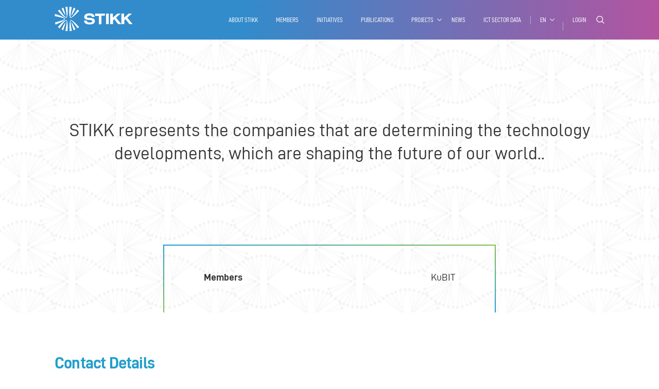

--- FILE ---
content_type: text/html; charset=UTF-8
request_url: https://stikk.org/en/members/kubit/
body_size: 7876
content:
<!doctype html>
<html lang="en-US">

<head>
    <meta charset="UTF-8">
    <meta name="viewport" content="width=device-width, initial-scale=1.0, maximum-scale=1.0, user-scalable=0">
    <meta http-equiv="X-UA-Compatible" content="IE=edge">
    <link rel="apple-touch-icon" sizes="57x57"
        href="https://stikk.org/wp-content/themes/stikk_old/icons/apple-icon-57x57.png">
    <link rel="apple-touch-icon" sizes="60x60"
        href="https://stikk.org/wp-content/themes/stikk_old/icons/apple-icon-60x60.png">
    <link rel="apple-touch-icon" sizes="72x72"
        href="https://stikk.org/wp-content/themes/stikk_old/icons/apple-icon-72x72.png">
    <link rel="apple-touch-icon" sizes="76x76"
        href="https://stikk.org/wp-content/themes/stikk_old/icons/apple-icon-76x76.png">
    <link rel="apple-touch-icon" sizes="114x114"
        href="https://stikk.org/wp-content/themes/stikk_old/icons/apple-icon-114x114.png">
    <link rel="apple-touch-icon" sizes="120x120"
        href="https://stikk.org/wp-content/themes/stikk_old/icons/apple-icon-120x120.png">
    <link rel="apple-touch-icon" sizes="144x144"
        href="https://stikk.org/wp-content/themes/stikk_old/icons/apple-icon-144x144.png">
    <link rel="apple-touch-icon" sizes="152x152"
        href="https://stikk.org/wp-content/themes/stikk_old/icons/apple-icon-152x152.png">
    <link rel="apple-touch-icon" sizes="180x180"
        href="https://stikk.org/wp-content/themes/stikk_old/icons/apple-icon-180x180.png">
    <link rel="icon" type="image/png" sizes="192x192"
        href="https://stikk.org/wp-content/themes/stikk_old/icons/android-icon-192x192.png">
    <link rel="icon" type="image/png" sizes="32x32"
        href="https://stikk.org/wp-content/themes/stikk_old/icons/favicon-32x32.png">
    <link rel="icon" type="image/png" sizes="96x96"
        href="https://stikk.org/wp-content/themes/stikk_old/icons/favicon-96x96.png">
    <link rel="icon" type="image/png" sizes="16x16"
        href="https://stikk.org/wp-content/themes/stikk_old/icons/favicon-16x16.png">
    <link rel="manifest" href="https://stikk.org/wp-content/themes/stikk_old/icons/manifest.json">
    <meta name="msapplication-TileColor" content="#ffffff">
    <meta name="msapplication-TileImage"
        content="https://stikk.org/wp-content/themes/stikk_old/icons/ms-icon-144x144.png">
    <meta name="theme-color" content="#007abd">
    <link rel="profile" href="https://gmpg.org/xfn/11">
    <title>KuBIT &#8211; STIKK</title>
<link rel="alternate" hreflang="sq" href="https://stikk.org/members/kubit/" />
<link rel="alternate" hreflang="en" href="https://stikk.org/en/members/kubit/" />

<!-- Google Tag Manager for WordPress by gtm4wp.com -->
<script data-cfasync="false" data-pagespeed-no-defer type="text/javascript">//<![CDATA[
	var gtm4wp_datalayer_name = "dataLayer";
	var dataLayer = dataLayer || [];
//]]>
</script>
<!-- End Google Tag Manager for WordPress by gtm4wp.com --><link rel='dns-prefetch' href='//www.google.com' />
<link rel='dns-prefetch' href='//s.w.org' />
<link rel="alternate" type="application/rss+xml" title="STIKK &raquo; Feed" href="https://stikk.org/en/feed/" />
<link rel="alternate" type="application/rss+xml" title="STIKK &raquo; Comments Feed" href="https://stikk.org/en/comments/feed/" />
		<script type="text/javascript">
			window._wpemojiSettings = {"baseUrl":"https:\/\/s.w.org\/images\/core\/emoji\/11\/72x72\/","ext":".png","svgUrl":"https:\/\/s.w.org\/images\/core\/emoji\/11\/svg\/","svgExt":".svg","source":{"concatemoji":"https:\/\/stikk.org\/wp-includes\/js\/wp-emoji-release.min.js?ver=4.9.8"}};
			!function(a,b,c){function d(a,b){var c=String.fromCharCode;l.clearRect(0,0,k.width,k.height),l.fillText(c.apply(this,a),0,0);var d=k.toDataURL();l.clearRect(0,0,k.width,k.height),l.fillText(c.apply(this,b),0,0);var e=k.toDataURL();return d===e}function e(a){var b;if(!l||!l.fillText)return!1;switch(l.textBaseline="top",l.font="600 32px Arial",a){case"flag":return!(b=d([55356,56826,55356,56819],[55356,56826,8203,55356,56819]))&&(b=d([55356,57332,56128,56423,56128,56418,56128,56421,56128,56430,56128,56423,56128,56447],[55356,57332,8203,56128,56423,8203,56128,56418,8203,56128,56421,8203,56128,56430,8203,56128,56423,8203,56128,56447]),!b);case"emoji":return b=d([55358,56760,9792,65039],[55358,56760,8203,9792,65039]),!b}return!1}function f(a){var c=b.createElement("script");c.src=a,c.defer=c.type="text/javascript",b.getElementsByTagName("head")[0].appendChild(c)}var g,h,i,j,k=b.createElement("canvas"),l=k.getContext&&k.getContext("2d");for(j=Array("flag","emoji"),c.supports={everything:!0,everythingExceptFlag:!0},i=0;i<j.length;i++)c.supports[j[i]]=e(j[i]),c.supports.everything=c.supports.everything&&c.supports[j[i]],"flag"!==j[i]&&(c.supports.everythingExceptFlag=c.supports.everythingExceptFlag&&c.supports[j[i]]);c.supports.everythingExceptFlag=c.supports.everythingExceptFlag&&!c.supports.flag,c.DOMReady=!1,c.readyCallback=function(){c.DOMReady=!0},c.supports.everything||(h=function(){c.readyCallback()},b.addEventListener?(b.addEventListener("DOMContentLoaded",h,!1),a.addEventListener("load",h,!1)):(a.attachEvent("onload",h),b.attachEvent("onreadystatechange",function(){"complete"===b.readyState&&c.readyCallback()})),g=c.source||{},g.concatemoji?f(g.concatemoji):g.wpemoji&&g.twemoji&&(f(g.twemoji),f(g.wpemoji)))}(window,document,window._wpemojiSettings);
		</script>
		<style type="text/css">
img.wp-smiley,
img.emoji {
	display: inline !important;
	border: none !important;
	box-shadow: none !important;
	height: 1em !important;
	width: 1em !important;
	margin: 0 .07em !important;
	vertical-align: -0.1em !important;
	background: none !important;
	padding: 0 !important;
}
</style>
<link rel='stylesheet' id='contact-form-7-css'  href='https://stikk.org/wp-content/plugins/contact-form-7/includes/css/styles.css?ver=5.1' type='text/css' media='all' />
<link rel='stylesheet' id='wpml-legacy-horizontal-list-0-css'  href='//stikk.org/wp-content/plugins/sitepress-multilingual-cms/templates/language-switchers/legacy-list-horizontal/style.css?ver=1' type='text/css' media='all' />
<link rel='stylesheet' id='_s-style-css'  href='https://stikk.org/wp-content/themes/stikk_old/style.css?ver=4.9.8' type='text/css' media='all' />
<link rel='stylesheet' id='stikk-style-css'  href='https://stikk.org/wp-content/themes/stikk_old/style.css?ver=4.9.8' type='text/css' media='all' />
<link rel='stylesheet' id='stikk-main-styles-css'  href='https://stikk.org/wp-content/themes/stikk_old/dist/css/app.min.css?ver=1.3' type='text/css' media='all' />
<script type='text/javascript' src='https://stikk.org/wp-includes/js/jquery/jquery.js?ver=1.12.4'></script>
<script type='text/javascript' src='https://stikk.org/wp-includes/js/jquery/jquery-migrate.min.js?ver=1.4.1'></script>
<link rel='https://api.w.org/' href='https://stikk.org/en/wp-json/' />
<link rel="EditURI" type="application/rsd+xml" title="RSD" href="https://stikk.org/xmlrpc.php?rsd" />
<link rel="wlwmanifest" type="application/wlwmanifest+xml" href="https://stikk.org/wp-includes/wlwmanifest.xml" /> 
<link rel='prev' title='Numarics' href='https://stikk.org/en/members/numarics/' />
<link rel='next' title='Gezim Bala' href='https://stikk.org/en/members/gezim-bala/' />
<meta name="generator" content="WordPress 4.9.8" />
<link rel="canonical" href="https://stikk.org/en/members/kubit/" />
<link rel='shortlink' href='https://stikk.org/en/?p=7699' />
<link rel="alternate" type="application/json+oembed" href="https://stikk.org/en/wp-json/oembed/1.0/embed/?url=https%3A%2F%2Fstikk.org%2Fen%2Fmembers%2Fkubit%2F" />
<link rel="alternate" type="text/xml+oembed" href="https://stikk.org/en/wp-json/oembed/1.0/embed/?url=https%3A%2F%2Fstikk.org%2Fen%2Fmembers%2Fkubit%2F&#038;format=xml" />
<meta name="generator" content="WPML ver:4.1.2 stt:49,1;" />

<!-- Google Tag Manager for WordPress by gtm4wp.com -->
<script data-cfasync="false" data-pagespeed-no-defer type="text/javascript">//<![CDATA[
	var dataLayer_content = {"pagePostType":"members","pagePostType2":"single-members","pagePostAuthor":"Blerina Rexhaj"};
	dataLayer.push( dataLayer_content );//]]>
</script>
<script data-cfasync="false">//<![CDATA[
(function(w,d,s,l,i){w[l]=w[l]||[];w[l].push({'gtm.start':
new Date().getTime(),event:'gtm.js'});var f=d.getElementsByTagName(s)[0],
j=d.createElement(s),dl=l!='dataLayer'?'&l='+l:'';j.async=true;j.src=
'//www.googletagmanager.com/gtm.'+'js?id='+i+dl;f.parentNode.insertBefore(j,f);
})(window,document,'script','dataLayer','GTM-5RDBSTT');//]]>
</script>
<!-- End Google Tag Manager -->
<!-- End Google Tag Manager for WordPress by gtm4wp.com -->		<style type="text/css">.recentcomments a{display:inline !important;padding:0 !important;margin:0 !important;}</style>
		    <script async src="https://www.googletagmanager.com/gtag/js?id=UA-130802953-1"></script>
    <script>
        window.dataLayer = window.dataLayer || [];

        function gtag() {
            dataLayer.push(arguments);
        }
        gtag('js', new Date());

        gtag('config', 'UA-130802953-1');
    </script>

</head>
<style>
    .grecaptcha-badge {
        display: none !important;
    }
</style>

<body class="members-template-default single single-members postid-7699">
    <div id="page" class="site">
        <header id="header" class="main_header" [data-scroll-header]>
            <div class="headerWrap">
                <div class="container">
                    <a class="logo" href="https://stikk.org/en/"><img
                            src="https://stikk.org/wp-content/themes/stikk_old/dist/images/stikk_logo.svg" alt="STIKK"></a>
                    <!-- <a class="logo" href="https://stikk.org/wp-login.php?action=logout&amp;redirect_to=https%3A%2F%2Fstikk.org%2Fen%2F&amp;_wpnonce=6964452ed5"><img src="https://stikk.org/wp-content/themes/stikk_old/dist/images/logo.svg" alt="STIKK"></a> -->
                    <a href="javascript:void(0);" class="nav_toggle show-mob" id="js-nav-toggle">
                        <span></span>
                        <span></span>
                        <span></span>
                    </a>
                    <div class="nav_wrap pull-right">
                        <nav class="main_nav">
                            <ul id="menu-main-menu-english" class="main-menu"><li id="menu-item-410" class="menu-item menu-item-type-post_type menu-item-object-page menu-item-410"><a href="https://stikk.org/en/about-stikk/">About STIKK</a></li>
<li id="menu-item-2397" class="menu-item menu-item-type-post_type menu-item-object-page menu-item-2397"><a href="https://stikk.org/en/members/">Members</a></li>
<li id="menu-item-412" class="menu-item menu-item-type-post_type menu-item-object-page menu-item-412"><a href="https://stikk.org/en/initiatives/">Initiatives</a></li>
<li id="menu-item-413" class="menu-item menu-item-type-post_type menu-item-object-page menu-item-413"><a href="https://stikk.org/en/publications/">Publications</a></li>
<li id="menu-item-8218" class="menu-item menu-item-type-custom menu-item-object-custom menu-item-has-children menu-item-8218"><a>Projects</a>
<ul class="sub-menu">
	<li id="menu-item-8219" class="menu-item menu-item-type-post_type menu-item-object-page menu-item-8219"><a href="https://stikk.org/en/startup/">Starup</a></li>
</ul>
</li>
<li id="menu-item-414" class="menu-item menu-item-type-post_type menu-item-object-page menu-item-414"><a href="https://stikk.org/en/news/">News</a></li>
<li id="menu-item-8220" class="menu-item menu-item-type-custom menu-item-object-custom menu-item-8220"><a target="_blank" href="https://www.workforcedata-ks.org/ictdashboard">ICT Sector Data</a></li>
</ul>                            <div class="lang_dd hidden-mob">
                                                                <ul class="lang_dd__content" id="js-lang-dd-content"><li class=""><a href="https://stikk.org/members/kubit/">sq</a></li><li class="active"><a href="javascript:void(0);">en</a></li></ul>                                                                <a href="javascript:void(0);" class="lang_dd__toggle"
                                    id="js-lang-dd-toggle">en</a>

                            </div>
                            <ul class="lang_mobile show-mob">
                                <ul class="lang_dd__content" id="js-lang-dd-content"><li class=""><a href="https://stikk.org/members/kubit/">sq</a></li><li class="active"><a href="javascript:void(0);">en</a></li></ul>                            </ul>
                            <ul class="alt_nav">
                                                                    <li><a href="#" class="login_btn">Login</a></li>
                                                                <li><a href="#" class="search_btn"></a></li>
                            </ul>
                        </nav>
                    </div>
                </div>
            </div>
        </header>
        <div class="search_popup popup" id="search_popup">
            <div class="search_popup_container">
                <a href="javascript:void(0);" class="close_popup">X</a>
                <form action="https://stikk.org/en/">
                    <div class="search_input">
                        <input type="text" name="s" placeholder="Start Searching Now...">
                        <input type="submit" name="" value="">
                    </div>
                </form>
            </div>
        </div>

        <main id="main" class="main_content">
            <div class="mainWrap">
		<header class="sub_nav" id="sub_nav" data-scroll-header>
    <div class="container">
        <nav data-gumshoe-header>
            <ul data-gumshoe>
                <li class="active"><a href="#" class="active">Members</a></li>
                <li>KuBIT</li>
            </ul>
        </nav>
    </div>
</header>
<!-- HEADLINE -->
<div class="page_headline page_headline--initiatives block_section">
    <div class="container ">
        <h2>STIKK represents the companies that are determining the technology developments, which are shaping the future of our world..</h2>
    </div>
    <div class="page_headline_nav block_section">
        <div class="container container--small">
            <span class="line line--top"></span>
            <span class="line line--left"></span>
            <span class="line line--right"></span>
            <ul>
                <li class="active"><a href="#">Members</a></li>
                <li>KuBIT</li>
            </ul>
        </div>
    </div>
</div>
<!-- HEADLINE -->
<section class="member_contact block_section">
    <div class="section_headline">
        <div class="container">
            <h2 class="section_title">Contact Details </h2>
        </div>
    </div>
    <div class="block_section member_contact_information">
        <div class="container">
            <div class="left_contact_info">
                <ul class="contact_info">
                                            <li class="contact_phone"><a href="tel:+38344421422, +38344647559">+38344421422, +38344647559</a></li>
                                                            <li class="contact_email"><a href="/cdn-cgi/l/email-protection#74151f111819111a101d341f01161d00591f075a171b19"><span class="__cf_email__" data-cfemail="e28389878e8f878c868ba28997808b96cf8991cc818d8f">[email&#160;protected]</span></a></li>
                                                            <li class="contact_web"> <a href="http://kubit-ks.com" target="_blank">http://kubit-ks.com</a></li>
                                    </ul>
                                                    
                    <span class="contact_adress">
                        Rr.Ndue Perleshi,                         Prishtinë,                         Kosovë                    </span>
                
                <ul class="contact_social">
                	                		                    <li><a href="https://www.facebook.com/KuBITKS" target="_blank">Facebook </a></li>
	                                	                                    </ul>
            </div>
            <div class="right_contact_info rank-bronze">
                <div class="contact_member_logo">
                    <img src="https://stikk.org/wp-content/uploads/2023/10/e4e6348f921b2e0d811bde8ffb35a5d2_upload-1.png" alt="KuBIT">
                </div>
                                    <h4 class="contact_member_rank">
                    	                    	BRONZE		
                	</h4>
                            </div>
        </div>
    </div>
</section>
<section class="member_profile block_section">
    <div class="member_profile__content block_section">
        <div class="container">
            <div class="member_profile_left">
                <div class="section_headline">
                    <h2 class="section_title">Profile</h2>
                </div>
                <div>
                    <p>KuBIT &#8211; ITE shpk was founded in 2015 and began its operations with just two employees. From this humble beginning, the company has experienced rapid growth and now boasts a team of around 30 staff members. Despite starting with a single client, we now have an extensive portfolio that includes around 40 business corporations from Kosovo, Albania, and Montenegro. Our ambition is to become the regional leader in providing ERP services, with a focus on quality and professionalism.</p>
                  
                </div>
            </div>
            <div class="member_profile_right">
                <h3 class="section_subtitle">Other details</h3>
                <ul class="member_other_info">
                                            <li><h4>Company services:</h4><span>Enterprise Resource Planning (ERP)</span></li>
                    
                                            <li><h4>Year of foundation:</h4><span>2015</span></li>
                    
                                            <li>
                        	                        		<h4>Number of employees:</h4>
                        	                        	<span>11-50</span>
                        </li>
                    
                    
                                            <li>
                    		<h4>
                    			Company products:
                    		</h4>
                			<span>KuBIT ERP</span>
                    	</li>
                                    </ul>
                <div class="member_share">
                    <h3 class="section_subtitle">Share or Print</h3>
                    <ul>
                        <li><a href="https://www.facebook.com/sharer/sharer.php?u=https://stikk.org/en/members/kubit/" target="_blank"><img src="https://stikk.org/wp-content/themes/stikk_old/dist/images/facebook_icon_blue.svg" alt="facebook"></a></li>
                        <li><a href="https://twitter.com/home?status=https://stikk.org/en/members/kubit/" target="_blank"><img src="https://stikk.org/wp-content/themes/stikk_old/dist/images/twitter_icon_blue.svg" alt="facebook"></a></li>
                        <li><a href="https://www.linkedin.com/shareArticle?mini=true&url=https://stikk.org/en/members/kubit/&title=TITLEHERE&summary=&source=" target="_blank"><img src="https://stikk.org/wp-content/themes/stikk_old/dist/images/linkedin_icon_blue.svg" alt="facebook"></a></li>
                        <li><a href="javascript:void(0);" onclick="window.print();return false;" target="_blank"><img src="https://stikk.org/wp-content/themes/stikk_old/dist/images/printer_icon_blue.svg" alt="facebook"></a></li>
                    </ul>
                </div>
            </div>
        </div>
    </div>
</section>


        </div>
    </main>
    <!-- END MAIN -->
    <!-- BEGIN FOOTER -->
    <footer id="footer" class="main_footer">
        <div class="footerWrap">
            <div class="container">
                <div class="column-6 column-mob-12">
                    <div class="footer_text_block footer_intro"><a href="#" class="footer_logo"><img src="https://stikk.org/wp-content/themes/stikk_old/dist/images/stikk_white.png" alt="stikk"></a>
                                                <p></p>
                    </div>
                    <div class="stikk_logos block_section">
                        <p>STIKK is member of:</p>
                        <ul>
                                                                                            <li><a href="http://www.witsa.org/" target="_blank"><img src="https://stikk.org/wp-content/uploads/2018/11/witsa_logo.png" alt="member 1"></a></li>
                                                            <li><a href="https://www.digitalsme.eu/" target="_blank"><img src="https://stikk.org/wp-content/uploads/2018/11/european-digital-sme-alliance_logo.png" alt="member 1"></a></li>
                                                            <li><a href="https://3b-ict.net/" target="_blank"><img src="https://stikk.org/wp-content/uploads/2018/11/3b-ict-network_logo.png" alt="member 1"></a></li>
                                                            <li><a href="http://www.ecwt.eu/" target="_blank"><img src="https://stikk.org/wp-content/uploads/2018/11/ecwt_logo.png" alt="member 1"></a></li>
                                                    </ul>
                    </div>
                </div>
                <div class="column-6 column-mob-12">
                    <div class="footer_text_block contact_box">
                        <h4>CONTACT US</h4>
                                                <p>
                            TechPark Prishtina
<br> Bërnicë e Poshtme
<br> 10000 Prishtina, Kosovo
<br> <a href="/cdn-cgi/l/email-protection" class="__cf_email__" data-cfemail="fc95929a93bc8f88959797d2938e9b">[email&#160;protected]</a>
<br> +383 48 21 05 55                        </p>
                    </div>
                    <div class="footer_text_block social_footer">
                        <h4>social media</h4>
                        <ul>
                                                                                        <li>
                                    <a target="_new" href="https://www.facebook.com/STIKK.Official">
                                        <img src="https://stikk.org/wp-content/uploads/2018/11/socialmedia-facebook_white.png" alt="social">
                                    </a>
                                </li>
                                                            <li>
                                    <a target="_new" href="https://www.twitter.com/STIKK_KS">
                                        <img src="https://stikk.org/wp-content/uploads/2018/11/socialmedia-twitter_white.png" alt="social">
                                    </a>
                                </li>
                                                            <li>
                                    <a target="_new" href="https://www.linkedin.com/company/stikk">
                                        <img src="https://stikk.org/wp-content/uploads/2018/11/socialmedia-linkedin_white.png" alt="social">
                                    </a>
                                </li>
                                                            <li>
                                    <a target="_new" href="https://instagram.com/stikk_ks">
                                        <img src="https://stikk.org/wp-content/uploads/2018/11/socialmedia-instagram_white.png" alt="social">
                                    </a>
                                </li>
                                                            <li>
                                    <a target="_new" href="https://vimeo.com/stikk">
                                        <img src="https://stikk.org/wp-content/uploads/2018/11/socialmedia-vimeo_white.png" alt="social">
                                    </a>
                                </li>
                                                    </ul>
                    </div>
                </div>
                <div class="links_wrap">
                                                    <ul id="menu-footer-menu-english" class="footer-menu-english"><li id="menu-item-415" class="menu-item menu-item-type-post_type menu-item-object-page menu-item-has-children menu-item-415"><a href="https://stikk.org/en/about-stikk/">About STIKK</a>
<ul class="sub-menu">
	<li id="menu-item-416" class="menu-item menu-item-type-custom menu-item-object-custom menu-item-416"><a href="https://stikk.org/en/about-stikk/#about">Who we are</a></li>
	<li id="menu-item-417" class="menu-item menu-item-type-custom menu-item-object-custom menu-item-417"><a href="https://stikk.org/en/about-stikk/#objectives">Our Objectives</a></li>
	<li id="menu-item-4887" class="menu-item menu-item-type-custom menu-item-object-custom menu-item-4887"><a href="https://stikk.org/en/about-stikk/#services">Our services</a></li>
	<li id="menu-item-418" class="menu-item menu-item-type-custom menu-item-object-custom menu-item-418"><a href="https://stikk.org/en/about-stikk/#projects">Projects</a></li>
	<li id="menu-item-419" class="menu-item menu-item-type-custom menu-item-object-custom menu-item-419"><a href="https://stikk.org/en/about-stikk/#reports">Reports</a></li>
	<li id="menu-item-420" class="menu-item menu-item-type-custom menu-item-object-custom menu-item-420"><a href="https://stikk.org/en/about-stikk/#media">Media</a></li>
	<li id="menu-item-421" class="menu-item menu-item-type-custom menu-item-object-custom menu-item-421"><a href="https://stikk.org/en/about-stikk/#contact">Contact</a></li>
</ul>
</li>
<li id="menu-item-2398" class="menu-item menu-item-type-post_type menu-item-object-page menu-item-has-children menu-item-2398"><a href="https://stikk.org/en/members/">Members</a>
<ul class="sub-menu">
	<li id="menu-item-431" class="menu-item menu-item-type-custom menu-item-object-custom menu-item-431"><a href="https://stikk.org/en/members/#profile">Member Profiles</a></li>
	<li id="menu-item-432" class="menu-item menu-item-type-custom menu-item-object-custom menu-item-432"><a href="https://stikk.org/en/members/#packages">Membership Packages</a></li>
</ul>
</li>
<li id="menu-item-422" class="menu-item menu-item-type-post_type menu-item-object-page menu-item-has-children menu-item-422"><a href="https://stikk.org/en/initiatives/">Initiatives</a>
<ul class="sub-menu">
	<li id="menu-item-423" class="menu-item menu-item-type-custom menu-item-object-custom menu-item-423"><a href="https://stikk.org/en/initiatives/#initiative-2">ICK</a></li>
	<li id="menu-item-3379" class="menu-item menu-item-type-custom menu-item-object-custom menu-item-3379"><a href="https://stikk.org/en/initiatives/#initiative-1">TechPark Prishtina</a></li>
	<li id="menu-item-424" class="menu-item menu-item-type-custom menu-item-object-custom menu-item-424"><a href="https://stikk.org/en/initiatives/#initiative-3">KosICT Tech Festival</a></li>
	<li id="menu-item-425" class="menu-item menu-item-type-custom menu-item-object-custom menu-item-425"><a href="https://stikk.org/en/initiatives/#initiative-4">STIKK Education</a></li>
	<li id="menu-item-2500" class="menu-item menu-item-type-custom menu-item-object-custom menu-item-2500"><a href="https://stikk.org/en/initiatives/#initiative-5">Outsource2Kosovo</a></li>
	<li id="menu-item-2501" class="menu-item menu-item-type-custom menu-item-object-custom menu-item-2501"><a href="https://stikk.org/en/initiatives/#initiative-6">CBC Innovation Hub</a></li>
</ul>
</li>
<li id="menu-item-426" class="menu-item menu-item-type-post_type menu-item-object-page menu-item-has-children menu-item-426"><a href="https://stikk.org/en/publications/">Publications</a>
<ul class="sub-menu">
	<li id="menu-item-427" class="menu-item menu-item-type-custom menu-item-object-custom menu-item-427"><a href="https://stikk.org/en/publications/#strategy">National IT Strategy</a></li>
	<li id="menu-item-428" class="menu-item menu-item-type-custom menu-item-object-custom menu-item-428"><a href="https://stikk.org/en/publications/#publications">Publications</a></li>
	<li id="menu-item-429" class="menu-item menu-item-type-custom menu-item-object-custom menu-item-429"><a href="https://stikk.org/en/publications/#policies">Policy Documents</a></li>
</ul>
</li>
<li id="menu-item-434" class="menu-item menu-item-type-custom menu-item-object-custom menu-item-has-children menu-item-434"><a href="http://localhost/2018/stikk/news/">News</a>
<ul class="sub-menu">
	<li id="menu-item-436" class="menu-item menu-item-type-custom menu-item-object-custom menu-item-436"><a href="https://stikk.org/en/news/#news">News</a></li>
	<li id="menu-item-437" class="menu-item menu-item-type-custom menu-item-object-custom menu-item-437"><a href="https://stikk.org/en/news/#opinions">Opinions</a></li>
	<li id="menu-item-438" class="menu-item menu-item-type-custom menu-item-object-custom menu-item-438"><a href="https://stikk.org/en/news/#gallery">Gallery</a></li>
	<li id="menu-item-4888" class="menu-item menu-item-type-custom menu-item-object-custom menu-item-4888"><a href="https://stikk.org/en/news/#events">Events</a></li>
</ul>
</li>
</ul>                                                <a href="https://kutia.net" rel="nofollow" target="_blank" class="kutia_link" title="Kutia Digital Agency">
                                                        <span class="kutia_text">Developed By:</span>
                                                        <div class="kutia_logo"><svg version="1.1" id="Layer_1" xmlns="http://www.w3.org/2000/svg" xmlns:xlink="http://www.w3.org/1999/xlink" x="0px" y="0px"
                                 width="46px" height="46px" viewBox="0 0 46 46" style="enable-background:new 0 0 46 46;" xml:space="preserve">
                            <g>
                                <path style="fill:#267E75;" d="M41.2,12.1l0.1,7.3L22,30.7l-6.3-3.4L41.2,12.1z"/>
                                <path style="fill:#5AC09E;" d="M41.2,12.1l-6.4-3.5L15.7,20.2v7.1L41.2,12.1z"/>
                                <path style="fill:#267E75;" d="M15.7,0L22,3.7v38.1l-6.3,3.8V0z"/>
                                <path style="fill:#5AC09E;" d="M15.7,0L9.4,3.7v38.1l6.3,3.8V0z"/>
                                <path style="fill:#5AC09E;" d="M43,42.2l-0.3-7.3L9.3,16.7L3,20.4L43,42.2z"/>
                                <path style="fill:#267E75;" d="M43,42.2L36.7,46L3,27.8v-7.4L43,42.2L43,42.2z"/>
                            </g>
                            </svg></div>
                        </a>
                </div>
            </div>
        </div>
    </footer>
    <!-- END FOOTER -->

	<div class="popup popup_login" id="js-popup-login">
    <div class="popup_container">
        <a href="javascript:void(0);" title="" class="stikk_login_logo"><img src="https://stikk.org/wp-content/themes/stikk_old/dist/images/stikk_logo.svg" alt="stikk"></a>
        <div class="popup_content">
         	<a href="javascript:void(0);" class="close_popup">X</a>
            <h2>Log in to your profile</h2>
            <form action="#" class="login-form">
            	<p class="status"></p>
                <div class="popup_input">
                    <label for="popup_username">User</label>
                    <input type="text" id="popup_username" class="username-field">
                </div>
                <div class="popup_input">
                 	<label for="popup_pass">Password</label>
                    <input type="password" id="popup_pass" class="password-field">
                </div>
			 		<input type="hidden" id="security" name="security" value="598325c7da" /><input type="hidden" name="_wp_http_referer" value="/en/members/kubit/" />                <div class="popup_input">
                    <a href="https://stikk.org/wp-login.php?action=lostpassword" class="forgot_password">Forgot password ?</a>
                    <input type="submit" name="" value="Continue">
                </div>
            </form>
        </div>
    </div>
</div>
<script data-cfasync="false" src="/cdn-cgi/scripts/5c5dd728/cloudflare-static/email-decode.min.js"></script><script type='text/javascript'>
/* <![CDATA[ */
var ajax_login_object = {"ajax_url":"https:\/\/stikk.org\/wp-admin\/admin-ajax.php","redirecturl":"https:\/\/stikk.org\/en\/member-area\/","loadingmessage":"Duke u loguar...."};
var ajax_register_object = {"ajax_url":"https:\/\/stikk.org\/wp-admin\/admin-ajax.php","redirecturl":"https:\/\/stikk.org\/en\/","loadingmessage":"Duke regjistruar...."};
/* ]]> */
</script>
<script type='text/javascript' src='https://stikk.org/wp-content/themes/stikk_old/login-register/assets/js/login-register.js?ver=201512134'></script>
<script type='text/javascript'>
/* <![CDATA[ */
var wpcf7 = {"apiSettings":{"root":"https:\/\/stikk.org\/en\/wp-json\/contact-form-7\/v1\/","namespace":"contact-form-7\/v1"}};
/* ]]> */
</script>
<script type='text/javascript' src='https://stikk.org/wp-content/plugins/contact-form-7/includes/js/scripts.js?ver=5.1'></script>
<script type='text/javascript' src='https://www.google.com/recaptcha/api.js?render=6LeURfMrAAAAAJ0pDFRDaCWOFjbNh5yExIsvzMdf&#038;ver=3.0'></script>
<script type='text/javascript' src='https://stikk.org/wp-content/themes/stikk_old/dist/js/app.min.js?ver=1.3'></script>
<script type='text/javascript' src='https://stikk.org/wp-content/themes/stikk_old/js/navigation.js?ver=1.1'></script>
<script type='text/javascript' src='https://stikk.org/wp-includes/js/wp-embed.min.js?ver=4.9.8'></script>
<script type="text/javascript">
( function( grecaptcha, sitekey ) {

	var wpcf7recaptcha = {
		execute: function() {
			grecaptcha.execute(
				sitekey,
				{ action: 'homepage' }
			).then( function( token ) {
				var forms = document.getElementsByTagName( 'form' );

				for ( var i = 0; i < forms.length; i++ ) {
					var fields = forms[ i ].getElementsByTagName( 'input' );

					for ( var j = 0; j < fields.length; j++ ) {
						var field = fields[ j ];

						if ( 'g-recaptcha-response' === field.getAttribute( 'name' ) ) {
							field.setAttribute( 'value', token );
							break;
						}
					}
				}
			} );
		}
	};

	grecaptcha.ready( wpcf7recaptcha.execute );

	document.addEventListener( 'wpcf7submit', wpcf7recaptcha.execute, false );

} )( grecaptcha, '6LeURfMrAAAAAJ0pDFRDaCWOFjbNh5yExIsvzMdf' );
</script>
<script>
    var scroll = new SmoothScroll('a[href*="#"]',{
        header: '[data-scroll-header]',
        updateURL: false, 
        popstate: false
    });
</script>
<script defer src="https://static.cloudflareinsights.com/beacon.min.js/vcd15cbe7772f49c399c6a5babf22c1241717689176015" integrity="sha512-ZpsOmlRQV6y907TI0dKBHq9Md29nnaEIPlkf84rnaERnq6zvWvPUqr2ft8M1aS28oN72PdrCzSjY4U6VaAw1EQ==" data-cf-beacon='{"version":"2024.11.0","token":"ac5d9f12a1be49b692e634e03f9857f5","r":1,"server_timing":{"name":{"cfCacheStatus":true,"cfEdge":true,"cfExtPri":true,"cfL4":true,"cfOrigin":true,"cfSpeedBrain":true},"location_startswith":null}}' crossorigin="anonymous"></script>
</body>
</html>


--- FILE ---
content_type: text/html; charset=utf-8
request_url: https://www.google.com/recaptcha/api2/anchor?ar=1&k=6LeURfMrAAAAAJ0pDFRDaCWOFjbNh5yExIsvzMdf&co=aHR0cHM6Ly9zdGlray5vcmc6NDQz&hl=en&v=PoyoqOPhxBO7pBk68S4YbpHZ&size=invisible&anchor-ms=20000&execute-ms=30000&cb=7sm1uljxhtnw
body_size: 48730
content:
<!DOCTYPE HTML><html dir="ltr" lang="en"><head><meta http-equiv="Content-Type" content="text/html; charset=UTF-8">
<meta http-equiv="X-UA-Compatible" content="IE=edge">
<title>reCAPTCHA</title>
<style type="text/css">
/* cyrillic-ext */
@font-face {
  font-family: 'Roboto';
  font-style: normal;
  font-weight: 400;
  font-stretch: 100%;
  src: url(//fonts.gstatic.com/s/roboto/v48/KFO7CnqEu92Fr1ME7kSn66aGLdTylUAMa3GUBHMdazTgWw.woff2) format('woff2');
  unicode-range: U+0460-052F, U+1C80-1C8A, U+20B4, U+2DE0-2DFF, U+A640-A69F, U+FE2E-FE2F;
}
/* cyrillic */
@font-face {
  font-family: 'Roboto';
  font-style: normal;
  font-weight: 400;
  font-stretch: 100%;
  src: url(//fonts.gstatic.com/s/roboto/v48/KFO7CnqEu92Fr1ME7kSn66aGLdTylUAMa3iUBHMdazTgWw.woff2) format('woff2');
  unicode-range: U+0301, U+0400-045F, U+0490-0491, U+04B0-04B1, U+2116;
}
/* greek-ext */
@font-face {
  font-family: 'Roboto';
  font-style: normal;
  font-weight: 400;
  font-stretch: 100%;
  src: url(//fonts.gstatic.com/s/roboto/v48/KFO7CnqEu92Fr1ME7kSn66aGLdTylUAMa3CUBHMdazTgWw.woff2) format('woff2');
  unicode-range: U+1F00-1FFF;
}
/* greek */
@font-face {
  font-family: 'Roboto';
  font-style: normal;
  font-weight: 400;
  font-stretch: 100%;
  src: url(//fonts.gstatic.com/s/roboto/v48/KFO7CnqEu92Fr1ME7kSn66aGLdTylUAMa3-UBHMdazTgWw.woff2) format('woff2');
  unicode-range: U+0370-0377, U+037A-037F, U+0384-038A, U+038C, U+038E-03A1, U+03A3-03FF;
}
/* math */
@font-face {
  font-family: 'Roboto';
  font-style: normal;
  font-weight: 400;
  font-stretch: 100%;
  src: url(//fonts.gstatic.com/s/roboto/v48/KFO7CnqEu92Fr1ME7kSn66aGLdTylUAMawCUBHMdazTgWw.woff2) format('woff2');
  unicode-range: U+0302-0303, U+0305, U+0307-0308, U+0310, U+0312, U+0315, U+031A, U+0326-0327, U+032C, U+032F-0330, U+0332-0333, U+0338, U+033A, U+0346, U+034D, U+0391-03A1, U+03A3-03A9, U+03B1-03C9, U+03D1, U+03D5-03D6, U+03F0-03F1, U+03F4-03F5, U+2016-2017, U+2034-2038, U+203C, U+2040, U+2043, U+2047, U+2050, U+2057, U+205F, U+2070-2071, U+2074-208E, U+2090-209C, U+20D0-20DC, U+20E1, U+20E5-20EF, U+2100-2112, U+2114-2115, U+2117-2121, U+2123-214F, U+2190, U+2192, U+2194-21AE, U+21B0-21E5, U+21F1-21F2, U+21F4-2211, U+2213-2214, U+2216-22FF, U+2308-230B, U+2310, U+2319, U+231C-2321, U+2336-237A, U+237C, U+2395, U+239B-23B7, U+23D0, U+23DC-23E1, U+2474-2475, U+25AF, U+25B3, U+25B7, U+25BD, U+25C1, U+25CA, U+25CC, U+25FB, U+266D-266F, U+27C0-27FF, U+2900-2AFF, U+2B0E-2B11, U+2B30-2B4C, U+2BFE, U+3030, U+FF5B, U+FF5D, U+1D400-1D7FF, U+1EE00-1EEFF;
}
/* symbols */
@font-face {
  font-family: 'Roboto';
  font-style: normal;
  font-weight: 400;
  font-stretch: 100%;
  src: url(//fonts.gstatic.com/s/roboto/v48/KFO7CnqEu92Fr1ME7kSn66aGLdTylUAMaxKUBHMdazTgWw.woff2) format('woff2');
  unicode-range: U+0001-000C, U+000E-001F, U+007F-009F, U+20DD-20E0, U+20E2-20E4, U+2150-218F, U+2190, U+2192, U+2194-2199, U+21AF, U+21E6-21F0, U+21F3, U+2218-2219, U+2299, U+22C4-22C6, U+2300-243F, U+2440-244A, U+2460-24FF, U+25A0-27BF, U+2800-28FF, U+2921-2922, U+2981, U+29BF, U+29EB, U+2B00-2BFF, U+4DC0-4DFF, U+FFF9-FFFB, U+10140-1018E, U+10190-1019C, U+101A0, U+101D0-101FD, U+102E0-102FB, U+10E60-10E7E, U+1D2C0-1D2D3, U+1D2E0-1D37F, U+1F000-1F0FF, U+1F100-1F1AD, U+1F1E6-1F1FF, U+1F30D-1F30F, U+1F315, U+1F31C, U+1F31E, U+1F320-1F32C, U+1F336, U+1F378, U+1F37D, U+1F382, U+1F393-1F39F, U+1F3A7-1F3A8, U+1F3AC-1F3AF, U+1F3C2, U+1F3C4-1F3C6, U+1F3CA-1F3CE, U+1F3D4-1F3E0, U+1F3ED, U+1F3F1-1F3F3, U+1F3F5-1F3F7, U+1F408, U+1F415, U+1F41F, U+1F426, U+1F43F, U+1F441-1F442, U+1F444, U+1F446-1F449, U+1F44C-1F44E, U+1F453, U+1F46A, U+1F47D, U+1F4A3, U+1F4B0, U+1F4B3, U+1F4B9, U+1F4BB, U+1F4BF, U+1F4C8-1F4CB, U+1F4D6, U+1F4DA, U+1F4DF, U+1F4E3-1F4E6, U+1F4EA-1F4ED, U+1F4F7, U+1F4F9-1F4FB, U+1F4FD-1F4FE, U+1F503, U+1F507-1F50B, U+1F50D, U+1F512-1F513, U+1F53E-1F54A, U+1F54F-1F5FA, U+1F610, U+1F650-1F67F, U+1F687, U+1F68D, U+1F691, U+1F694, U+1F698, U+1F6AD, U+1F6B2, U+1F6B9-1F6BA, U+1F6BC, U+1F6C6-1F6CF, U+1F6D3-1F6D7, U+1F6E0-1F6EA, U+1F6F0-1F6F3, U+1F6F7-1F6FC, U+1F700-1F7FF, U+1F800-1F80B, U+1F810-1F847, U+1F850-1F859, U+1F860-1F887, U+1F890-1F8AD, U+1F8B0-1F8BB, U+1F8C0-1F8C1, U+1F900-1F90B, U+1F93B, U+1F946, U+1F984, U+1F996, U+1F9E9, U+1FA00-1FA6F, U+1FA70-1FA7C, U+1FA80-1FA89, U+1FA8F-1FAC6, U+1FACE-1FADC, U+1FADF-1FAE9, U+1FAF0-1FAF8, U+1FB00-1FBFF;
}
/* vietnamese */
@font-face {
  font-family: 'Roboto';
  font-style: normal;
  font-weight: 400;
  font-stretch: 100%;
  src: url(//fonts.gstatic.com/s/roboto/v48/KFO7CnqEu92Fr1ME7kSn66aGLdTylUAMa3OUBHMdazTgWw.woff2) format('woff2');
  unicode-range: U+0102-0103, U+0110-0111, U+0128-0129, U+0168-0169, U+01A0-01A1, U+01AF-01B0, U+0300-0301, U+0303-0304, U+0308-0309, U+0323, U+0329, U+1EA0-1EF9, U+20AB;
}
/* latin-ext */
@font-face {
  font-family: 'Roboto';
  font-style: normal;
  font-weight: 400;
  font-stretch: 100%;
  src: url(//fonts.gstatic.com/s/roboto/v48/KFO7CnqEu92Fr1ME7kSn66aGLdTylUAMa3KUBHMdazTgWw.woff2) format('woff2');
  unicode-range: U+0100-02BA, U+02BD-02C5, U+02C7-02CC, U+02CE-02D7, U+02DD-02FF, U+0304, U+0308, U+0329, U+1D00-1DBF, U+1E00-1E9F, U+1EF2-1EFF, U+2020, U+20A0-20AB, U+20AD-20C0, U+2113, U+2C60-2C7F, U+A720-A7FF;
}
/* latin */
@font-face {
  font-family: 'Roboto';
  font-style: normal;
  font-weight: 400;
  font-stretch: 100%;
  src: url(//fonts.gstatic.com/s/roboto/v48/KFO7CnqEu92Fr1ME7kSn66aGLdTylUAMa3yUBHMdazQ.woff2) format('woff2');
  unicode-range: U+0000-00FF, U+0131, U+0152-0153, U+02BB-02BC, U+02C6, U+02DA, U+02DC, U+0304, U+0308, U+0329, U+2000-206F, U+20AC, U+2122, U+2191, U+2193, U+2212, U+2215, U+FEFF, U+FFFD;
}
/* cyrillic-ext */
@font-face {
  font-family: 'Roboto';
  font-style: normal;
  font-weight: 500;
  font-stretch: 100%;
  src: url(//fonts.gstatic.com/s/roboto/v48/KFO7CnqEu92Fr1ME7kSn66aGLdTylUAMa3GUBHMdazTgWw.woff2) format('woff2');
  unicode-range: U+0460-052F, U+1C80-1C8A, U+20B4, U+2DE0-2DFF, U+A640-A69F, U+FE2E-FE2F;
}
/* cyrillic */
@font-face {
  font-family: 'Roboto';
  font-style: normal;
  font-weight: 500;
  font-stretch: 100%;
  src: url(//fonts.gstatic.com/s/roboto/v48/KFO7CnqEu92Fr1ME7kSn66aGLdTylUAMa3iUBHMdazTgWw.woff2) format('woff2');
  unicode-range: U+0301, U+0400-045F, U+0490-0491, U+04B0-04B1, U+2116;
}
/* greek-ext */
@font-face {
  font-family: 'Roboto';
  font-style: normal;
  font-weight: 500;
  font-stretch: 100%;
  src: url(//fonts.gstatic.com/s/roboto/v48/KFO7CnqEu92Fr1ME7kSn66aGLdTylUAMa3CUBHMdazTgWw.woff2) format('woff2');
  unicode-range: U+1F00-1FFF;
}
/* greek */
@font-face {
  font-family: 'Roboto';
  font-style: normal;
  font-weight: 500;
  font-stretch: 100%;
  src: url(//fonts.gstatic.com/s/roboto/v48/KFO7CnqEu92Fr1ME7kSn66aGLdTylUAMa3-UBHMdazTgWw.woff2) format('woff2');
  unicode-range: U+0370-0377, U+037A-037F, U+0384-038A, U+038C, U+038E-03A1, U+03A3-03FF;
}
/* math */
@font-face {
  font-family: 'Roboto';
  font-style: normal;
  font-weight: 500;
  font-stretch: 100%;
  src: url(//fonts.gstatic.com/s/roboto/v48/KFO7CnqEu92Fr1ME7kSn66aGLdTylUAMawCUBHMdazTgWw.woff2) format('woff2');
  unicode-range: U+0302-0303, U+0305, U+0307-0308, U+0310, U+0312, U+0315, U+031A, U+0326-0327, U+032C, U+032F-0330, U+0332-0333, U+0338, U+033A, U+0346, U+034D, U+0391-03A1, U+03A3-03A9, U+03B1-03C9, U+03D1, U+03D5-03D6, U+03F0-03F1, U+03F4-03F5, U+2016-2017, U+2034-2038, U+203C, U+2040, U+2043, U+2047, U+2050, U+2057, U+205F, U+2070-2071, U+2074-208E, U+2090-209C, U+20D0-20DC, U+20E1, U+20E5-20EF, U+2100-2112, U+2114-2115, U+2117-2121, U+2123-214F, U+2190, U+2192, U+2194-21AE, U+21B0-21E5, U+21F1-21F2, U+21F4-2211, U+2213-2214, U+2216-22FF, U+2308-230B, U+2310, U+2319, U+231C-2321, U+2336-237A, U+237C, U+2395, U+239B-23B7, U+23D0, U+23DC-23E1, U+2474-2475, U+25AF, U+25B3, U+25B7, U+25BD, U+25C1, U+25CA, U+25CC, U+25FB, U+266D-266F, U+27C0-27FF, U+2900-2AFF, U+2B0E-2B11, U+2B30-2B4C, U+2BFE, U+3030, U+FF5B, U+FF5D, U+1D400-1D7FF, U+1EE00-1EEFF;
}
/* symbols */
@font-face {
  font-family: 'Roboto';
  font-style: normal;
  font-weight: 500;
  font-stretch: 100%;
  src: url(//fonts.gstatic.com/s/roboto/v48/KFO7CnqEu92Fr1ME7kSn66aGLdTylUAMaxKUBHMdazTgWw.woff2) format('woff2');
  unicode-range: U+0001-000C, U+000E-001F, U+007F-009F, U+20DD-20E0, U+20E2-20E4, U+2150-218F, U+2190, U+2192, U+2194-2199, U+21AF, U+21E6-21F0, U+21F3, U+2218-2219, U+2299, U+22C4-22C6, U+2300-243F, U+2440-244A, U+2460-24FF, U+25A0-27BF, U+2800-28FF, U+2921-2922, U+2981, U+29BF, U+29EB, U+2B00-2BFF, U+4DC0-4DFF, U+FFF9-FFFB, U+10140-1018E, U+10190-1019C, U+101A0, U+101D0-101FD, U+102E0-102FB, U+10E60-10E7E, U+1D2C0-1D2D3, U+1D2E0-1D37F, U+1F000-1F0FF, U+1F100-1F1AD, U+1F1E6-1F1FF, U+1F30D-1F30F, U+1F315, U+1F31C, U+1F31E, U+1F320-1F32C, U+1F336, U+1F378, U+1F37D, U+1F382, U+1F393-1F39F, U+1F3A7-1F3A8, U+1F3AC-1F3AF, U+1F3C2, U+1F3C4-1F3C6, U+1F3CA-1F3CE, U+1F3D4-1F3E0, U+1F3ED, U+1F3F1-1F3F3, U+1F3F5-1F3F7, U+1F408, U+1F415, U+1F41F, U+1F426, U+1F43F, U+1F441-1F442, U+1F444, U+1F446-1F449, U+1F44C-1F44E, U+1F453, U+1F46A, U+1F47D, U+1F4A3, U+1F4B0, U+1F4B3, U+1F4B9, U+1F4BB, U+1F4BF, U+1F4C8-1F4CB, U+1F4D6, U+1F4DA, U+1F4DF, U+1F4E3-1F4E6, U+1F4EA-1F4ED, U+1F4F7, U+1F4F9-1F4FB, U+1F4FD-1F4FE, U+1F503, U+1F507-1F50B, U+1F50D, U+1F512-1F513, U+1F53E-1F54A, U+1F54F-1F5FA, U+1F610, U+1F650-1F67F, U+1F687, U+1F68D, U+1F691, U+1F694, U+1F698, U+1F6AD, U+1F6B2, U+1F6B9-1F6BA, U+1F6BC, U+1F6C6-1F6CF, U+1F6D3-1F6D7, U+1F6E0-1F6EA, U+1F6F0-1F6F3, U+1F6F7-1F6FC, U+1F700-1F7FF, U+1F800-1F80B, U+1F810-1F847, U+1F850-1F859, U+1F860-1F887, U+1F890-1F8AD, U+1F8B0-1F8BB, U+1F8C0-1F8C1, U+1F900-1F90B, U+1F93B, U+1F946, U+1F984, U+1F996, U+1F9E9, U+1FA00-1FA6F, U+1FA70-1FA7C, U+1FA80-1FA89, U+1FA8F-1FAC6, U+1FACE-1FADC, U+1FADF-1FAE9, U+1FAF0-1FAF8, U+1FB00-1FBFF;
}
/* vietnamese */
@font-face {
  font-family: 'Roboto';
  font-style: normal;
  font-weight: 500;
  font-stretch: 100%;
  src: url(//fonts.gstatic.com/s/roboto/v48/KFO7CnqEu92Fr1ME7kSn66aGLdTylUAMa3OUBHMdazTgWw.woff2) format('woff2');
  unicode-range: U+0102-0103, U+0110-0111, U+0128-0129, U+0168-0169, U+01A0-01A1, U+01AF-01B0, U+0300-0301, U+0303-0304, U+0308-0309, U+0323, U+0329, U+1EA0-1EF9, U+20AB;
}
/* latin-ext */
@font-face {
  font-family: 'Roboto';
  font-style: normal;
  font-weight: 500;
  font-stretch: 100%;
  src: url(//fonts.gstatic.com/s/roboto/v48/KFO7CnqEu92Fr1ME7kSn66aGLdTylUAMa3KUBHMdazTgWw.woff2) format('woff2');
  unicode-range: U+0100-02BA, U+02BD-02C5, U+02C7-02CC, U+02CE-02D7, U+02DD-02FF, U+0304, U+0308, U+0329, U+1D00-1DBF, U+1E00-1E9F, U+1EF2-1EFF, U+2020, U+20A0-20AB, U+20AD-20C0, U+2113, U+2C60-2C7F, U+A720-A7FF;
}
/* latin */
@font-face {
  font-family: 'Roboto';
  font-style: normal;
  font-weight: 500;
  font-stretch: 100%;
  src: url(//fonts.gstatic.com/s/roboto/v48/KFO7CnqEu92Fr1ME7kSn66aGLdTylUAMa3yUBHMdazQ.woff2) format('woff2');
  unicode-range: U+0000-00FF, U+0131, U+0152-0153, U+02BB-02BC, U+02C6, U+02DA, U+02DC, U+0304, U+0308, U+0329, U+2000-206F, U+20AC, U+2122, U+2191, U+2193, U+2212, U+2215, U+FEFF, U+FFFD;
}
/* cyrillic-ext */
@font-face {
  font-family: 'Roboto';
  font-style: normal;
  font-weight: 900;
  font-stretch: 100%;
  src: url(//fonts.gstatic.com/s/roboto/v48/KFO7CnqEu92Fr1ME7kSn66aGLdTylUAMa3GUBHMdazTgWw.woff2) format('woff2');
  unicode-range: U+0460-052F, U+1C80-1C8A, U+20B4, U+2DE0-2DFF, U+A640-A69F, U+FE2E-FE2F;
}
/* cyrillic */
@font-face {
  font-family: 'Roboto';
  font-style: normal;
  font-weight: 900;
  font-stretch: 100%;
  src: url(//fonts.gstatic.com/s/roboto/v48/KFO7CnqEu92Fr1ME7kSn66aGLdTylUAMa3iUBHMdazTgWw.woff2) format('woff2');
  unicode-range: U+0301, U+0400-045F, U+0490-0491, U+04B0-04B1, U+2116;
}
/* greek-ext */
@font-face {
  font-family: 'Roboto';
  font-style: normal;
  font-weight: 900;
  font-stretch: 100%;
  src: url(//fonts.gstatic.com/s/roboto/v48/KFO7CnqEu92Fr1ME7kSn66aGLdTylUAMa3CUBHMdazTgWw.woff2) format('woff2');
  unicode-range: U+1F00-1FFF;
}
/* greek */
@font-face {
  font-family: 'Roboto';
  font-style: normal;
  font-weight: 900;
  font-stretch: 100%;
  src: url(//fonts.gstatic.com/s/roboto/v48/KFO7CnqEu92Fr1ME7kSn66aGLdTylUAMa3-UBHMdazTgWw.woff2) format('woff2');
  unicode-range: U+0370-0377, U+037A-037F, U+0384-038A, U+038C, U+038E-03A1, U+03A3-03FF;
}
/* math */
@font-face {
  font-family: 'Roboto';
  font-style: normal;
  font-weight: 900;
  font-stretch: 100%;
  src: url(//fonts.gstatic.com/s/roboto/v48/KFO7CnqEu92Fr1ME7kSn66aGLdTylUAMawCUBHMdazTgWw.woff2) format('woff2');
  unicode-range: U+0302-0303, U+0305, U+0307-0308, U+0310, U+0312, U+0315, U+031A, U+0326-0327, U+032C, U+032F-0330, U+0332-0333, U+0338, U+033A, U+0346, U+034D, U+0391-03A1, U+03A3-03A9, U+03B1-03C9, U+03D1, U+03D5-03D6, U+03F0-03F1, U+03F4-03F5, U+2016-2017, U+2034-2038, U+203C, U+2040, U+2043, U+2047, U+2050, U+2057, U+205F, U+2070-2071, U+2074-208E, U+2090-209C, U+20D0-20DC, U+20E1, U+20E5-20EF, U+2100-2112, U+2114-2115, U+2117-2121, U+2123-214F, U+2190, U+2192, U+2194-21AE, U+21B0-21E5, U+21F1-21F2, U+21F4-2211, U+2213-2214, U+2216-22FF, U+2308-230B, U+2310, U+2319, U+231C-2321, U+2336-237A, U+237C, U+2395, U+239B-23B7, U+23D0, U+23DC-23E1, U+2474-2475, U+25AF, U+25B3, U+25B7, U+25BD, U+25C1, U+25CA, U+25CC, U+25FB, U+266D-266F, U+27C0-27FF, U+2900-2AFF, U+2B0E-2B11, U+2B30-2B4C, U+2BFE, U+3030, U+FF5B, U+FF5D, U+1D400-1D7FF, U+1EE00-1EEFF;
}
/* symbols */
@font-face {
  font-family: 'Roboto';
  font-style: normal;
  font-weight: 900;
  font-stretch: 100%;
  src: url(//fonts.gstatic.com/s/roboto/v48/KFO7CnqEu92Fr1ME7kSn66aGLdTylUAMaxKUBHMdazTgWw.woff2) format('woff2');
  unicode-range: U+0001-000C, U+000E-001F, U+007F-009F, U+20DD-20E0, U+20E2-20E4, U+2150-218F, U+2190, U+2192, U+2194-2199, U+21AF, U+21E6-21F0, U+21F3, U+2218-2219, U+2299, U+22C4-22C6, U+2300-243F, U+2440-244A, U+2460-24FF, U+25A0-27BF, U+2800-28FF, U+2921-2922, U+2981, U+29BF, U+29EB, U+2B00-2BFF, U+4DC0-4DFF, U+FFF9-FFFB, U+10140-1018E, U+10190-1019C, U+101A0, U+101D0-101FD, U+102E0-102FB, U+10E60-10E7E, U+1D2C0-1D2D3, U+1D2E0-1D37F, U+1F000-1F0FF, U+1F100-1F1AD, U+1F1E6-1F1FF, U+1F30D-1F30F, U+1F315, U+1F31C, U+1F31E, U+1F320-1F32C, U+1F336, U+1F378, U+1F37D, U+1F382, U+1F393-1F39F, U+1F3A7-1F3A8, U+1F3AC-1F3AF, U+1F3C2, U+1F3C4-1F3C6, U+1F3CA-1F3CE, U+1F3D4-1F3E0, U+1F3ED, U+1F3F1-1F3F3, U+1F3F5-1F3F7, U+1F408, U+1F415, U+1F41F, U+1F426, U+1F43F, U+1F441-1F442, U+1F444, U+1F446-1F449, U+1F44C-1F44E, U+1F453, U+1F46A, U+1F47D, U+1F4A3, U+1F4B0, U+1F4B3, U+1F4B9, U+1F4BB, U+1F4BF, U+1F4C8-1F4CB, U+1F4D6, U+1F4DA, U+1F4DF, U+1F4E3-1F4E6, U+1F4EA-1F4ED, U+1F4F7, U+1F4F9-1F4FB, U+1F4FD-1F4FE, U+1F503, U+1F507-1F50B, U+1F50D, U+1F512-1F513, U+1F53E-1F54A, U+1F54F-1F5FA, U+1F610, U+1F650-1F67F, U+1F687, U+1F68D, U+1F691, U+1F694, U+1F698, U+1F6AD, U+1F6B2, U+1F6B9-1F6BA, U+1F6BC, U+1F6C6-1F6CF, U+1F6D3-1F6D7, U+1F6E0-1F6EA, U+1F6F0-1F6F3, U+1F6F7-1F6FC, U+1F700-1F7FF, U+1F800-1F80B, U+1F810-1F847, U+1F850-1F859, U+1F860-1F887, U+1F890-1F8AD, U+1F8B0-1F8BB, U+1F8C0-1F8C1, U+1F900-1F90B, U+1F93B, U+1F946, U+1F984, U+1F996, U+1F9E9, U+1FA00-1FA6F, U+1FA70-1FA7C, U+1FA80-1FA89, U+1FA8F-1FAC6, U+1FACE-1FADC, U+1FADF-1FAE9, U+1FAF0-1FAF8, U+1FB00-1FBFF;
}
/* vietnamese */
@font-face {
  font-family: 'Roboto';
  font-style: normal;
  font-weight: 900;
  font-stretch: 100%;
  src: url(//fonts.gstatic.com/s/roboto/v48/KFO7CnqEu92Fr1ME7kSn66aGLdTylUAMa3OUBHMdazTgWw.woff2) format('woff2');
  unicode-range: U+0102-0103, U+0110-0111, U+0128-0129, U+0168-0169, U+01A0-01A1, U+01AF-01B0, U+0300-0301, U+0303-0304, U+0308-0309, U+0323, U+0329, U+1EA0-1EF9, U+20AB;
}
/* latin-ext */
@font-face {
  font-family: 'Roboto';
  font-style: normal;
  font-weight: 900;
  font-stretch: 100%;
  src: url(//fonts.gstatic.com/s/roboto/v48/KFO7CnqEu92Fr1ME7kSn66aGLdTylUAMa3KUBHMdazTgWw.woff2) format('woff2');
  unicode-range: U+0100-02BA, U+02BD-02C5, U+02C7-02CC, U+02CE-02D7, U+02DD-02FF, U+0304, U+0308, U+0329, U+1D00-1DBF, U+1E00-1E9F, U+1EF2-1EFF, U+2020, U+20A0-20AB, U+20AD-20C0, U+2113, U+2C60-2C7F, U+A720-A7FF;
}
/* latin */
@font-face {
  font-family: 'Roboto';
  font-style: normal;
  font-weight: 900;
  font-stretch: 100%;
  src: url(//fonts.gstatic.com/s/roboto/v48/KFO7CnqEu92Fr1ME7kSn66aGLdTylUAMa3yUBHMdazQ.woff2) format('woff2');
  unicode-range: U+0000-00FF, U+0131, U+0152-0153, U+02BB-02BC, U+02C6, U+02DA, U+02DC, U+0304, U+0308, U+0329, U+2000-206F, U+20AC, U+2122, U+2191, U+2193, U+2212, U+2215, U+FEFF, U+FFFD;
}

</style>
<link rel="stylesheet" type="text/css" href="https://www.gstatic.com/recaptcha/releases/PoyoqOPhxBO7pBk68S4YbpHZ/styles__ltr.css">
<script nonce="CRVRhCKvLsS6OCWm_iQMWQ" type="text/javascript">window['__recaptcha_api'] = 'https://www.google.com/recaptcha/api2/';</script>
<script type="text/javascript" src="https://www.gstatic.com/recaptcha/releases/PoyoqOPhxBO7pBk68S4YbpHZ/recaptcha__en.js" nonce="CRVRhCKvLsS6OCWm_iQMWQ">
      
    </script></head>
<body><div id="rc-anchor-alert" class="rc-anchor-alert"></div>
<input type="hidden" id="recaptcha-token" value="[base64]">
<script type="text/javascript" nonce="CRVRhCKvLsS6OCWm_iQMWQ">
      recaptcha.anchor.Main.init("[\x22ainput\x22,[\x22bgdata\x22,\x22\x22,\[base64]/[base64]/[base64]/[base64]/[base64]/UltsKytdPUU6KEU8MjA0OD9SW2wrK109RT4+NnwxOTI6KChFJjY0NTEyKT09NTUyOTYmJk0rMTxjLmxlbmd0aCYmKGMuY2hhckNvZGVBdChNKzEpJjY0NTEyKT09NTYzMjA/[base64]/[base64]/[base64]/[base64]/[base64]/[base64]/[base64]\x22,\[base64]\\u003d\x22,\x22C8KAw4/Dl3/DvMOww5fDvMO3w6ZKM8Oxwowjw7U+wp8NdcOgPcO8w5jDjcKtw7vDj3LCvsO0w6LDjcKiw69haHYZwr7Cq1TDhcK6RmR2WsOzUwd5w4rDmMO4w5DDgilUwrkow4JgwpDDtsK+CG4/w4LDhcO+Y8ODw4NlNjDCrcOcFDETw6RWXsK/wofDryXCgnDCm8OYEW/DlMOhw6fDhMOGdmLCrcOew4EIV1LCmcKwwqdqwoTCgHJtUHfDuxbCoMObeATCl8KKCXVkMsOTB8KZK8O7wosYw7zCuyZpKMKEHcOsD8KhD8O5VQvCgFXCrnHDtcKQLsOoKcKpw7RfdMKSe8OLwpw/[base64]/DqsKNRQEtwpAQwro6eMOgw4xVw53DmsKyACAgb0oObDYOBQjDusObBX92w4fDqMOVw5bDg8ORw5Z7w6zCosOVw7LDkMOVDH55w4hTGMOFw5rDhhDDrMO3w4YgwohqIcODAcKianPDrcKuwqfDoEUTbzoyw7scTMK5w4/CtsOmdFh5w5ZAGMOmbUvDkMKawoRhJcO1blXDrMK4G8KUDn09QcKxEzMXPg0twoTDjcOkKcObwqxwegjCnU3ChMK3QQAAwo0dAsOkJRHDk8KuWSpBw5bDkcKVClN+BcK1woJYPSNiCcKyZE7CqV7DkipyfGzDvikqw4Jtwq8GAAIAfn/DksOywqZZdsOoGQRXJMKSQ3xPwpsxwofDgFpPRGbDvTnDn8KNHMKSwqfCoHB+ecOMwo14bsKNMzbDhXg3BHYGL3XCsMOLw5fDucKawprDnMOjRcKUUUoFw7TCrFFVwp8QUcKha1DCqcKowp/CpsOMw5DDvMOxPMKLD8OPw4bChSfCgcKYw6tcVWBwwo7DiMOabMOZMMKuAMK/wr4VDE45eR5Md37DogHDpX/CucKLwrvCs3fDksO1eMKVd8OJDCgLwrgCAF8mwp4Mwr3ChsOCwoZ9cWbDp8OpwrLCqFvDp8OYwrRRaMOawq9wCcO5TSHCqSt+wrN1cWjDpi7CsBTCrsO9D8KqUlvDisOawp/[base64]/Cpiw0cn9jTsO3wpfDkRrDhsOlPcOBMQl+JFzCrn7CgsOUw6LCiW7Cg8KaFcKuw5kzw4XDnsOew5pQOcOSN8OMwrPCugBtDUjCmCzCr0LDt8KPVMOaAw0Dw71ZLkrCm8KRbcKjw68lwrhWw4EsworDo8K/[base64]/CosOuKFJ/YChZw67DojrDjMKuXMOQHsOpw7LDicOuGcOgw4jDhmXDrsOuMsOhIS/Co0okwq0swr5nVcK3wqvCpTx4w5YOGG11wrHCvzHDnsKtXsKww5LDty93dXjDvmVNKEnDsl5/[base64]/PiLDoX9jPcKgOmrCi8OLOMKdbmNMYETDmsKpYVFkw4zCkCHCuMOFDyjDjcKLKnBCw7Bxwroxw4sgw5xCa8OqAmHDmcK1K8OqE0d9wpfDrQ/CmsOLw4F5w7khRMOdw4FCw5powoTDlcOmwos0OEBfw5zDpcKGVMKQVyfCmhxqwrLCr8K7w4YlIDgrw5XDnsO4WwJ8woTDgMKfccOdw4jDun1yU1XCncO4VcKKw6HDkQrCrsO9woXCucOAYlxXVcKwwroAwr/[base64]/DtMKZT3fDl04TV8KnFcKyaMKJwpp9w44lw5dQw6ZFEkYMURrCrmEywpPDuMK4VjDDjEbDrsOUwpMgwrXDlU7DvMOBFMKwBDExAcO3c8KjEAXDl2fCtQtGWMOdw5nCjcK3w4nDkAvCrcKmw7LDtELDqglFw410w7cLwo03wqzDu8KZwpXDpsO3wr5/[base64]/DhxQJLlIvaiYpUhBZwqJuS8OracKXJyjDp3fCkcKCw50sbArCh1xtwpbDucK+wr7CqcORw73Ds8OlwqgGw6/CpGvClcKoZcOtwrlBw65aw41OCMO+cW/DqE9yw57CoMOJD3/CjhxewpglBMK9w4XDn1bCs8Ksfx3CtcKEdiPDmMOFHVbCjCXCuj09V8K2wr99w5XDsXXCq8OrwqHDucKecMODwq1LwobDoMOVwp5fw7nCs8KIcsOpw4wcd8KzeFFiw4HCsMKbwo0VPXrDok/CiS1CezwdwpXClcOkwrLChMKxVsKsw5TDlVcaG8KjwrFiwqfCiMKuKj/[base64]/DvcKFCcO2wqXCocKvw4PDkBvDnMK3UFN+EUDCtxckwrtIwp1vw4/[base64]/CpxLCpCvCk8OCFQVNBiPDskU0wrBkRgPCoMKnTgkBK8KYw7dyw5PCuxrDrsKLw4lmw4XDqsO7w44/FMKCwq9zw4jDvsOxd0TCshjDkMOiwpFtSVnCncOeZhXDk8KXE8KhQDQSVcKRwo3DsMKBLF3DjcKGwpgqWhvDiMOABBDCmMK/fi3DucKTwq5qwoTDqFHDmwdAw6kiNcOLwrtdw5xfL8OjU2QIYFEfUcOUanocasOIw7AWXhnDu0DCpycqfRAkw4fCmsKmacKfw59sOMKFwrEOXwvCjm7CkGBTw7JHw7HCr1vCo8K5w6fCnCPDvk7DtRs/OsOxWMK8wo8CYW3Du8KIFMKiwofCjjN+w5XDssKbVAdQwqYpc8KCw79Pwo3Cpg7DuirDiTbDtRcMw4BCIzfCrmrDhcKWw7JLbwHDusKwdAMZwrzDgsOUw7jDsxYRYsKHwq5iw5kcJsOQMcO3QsKRwr4cKMOcIsK2VsOcwqLCgsKSTzs/bSBfBylQwrduwpzDoMKOXMKHFAfDn8OKaVo1BcO6W8OqwoLCrsK4UkNZw6nCnyfDvUHCmsO4wojDqRNow7sDDGfCkHDDpMORw7gmDHUECR7DgwXCqCHCgsK9RMKGwrzCrTUOwrDCjcKDT8KaM8OWwoFDUsObMGAJFMO/wp5lDy9pCcOVw4ZXU09Xw7nDtGc5w5zCsMKkGMOQV1zCoGMxZWrDlzt3WMOuZMKcAMOlw4fDhMOHKHMHHMKzYhvDm8KRwoBNc1oGbMK0ERVaw63CkcOBZsKhAsOLw5fDoMO5LcK+dcKFwqzCosO3wrBHw5/CuW4JRRtZPsKuQMOnY2PDp8O6w4pmCjwOw7bChsK9TsO2CDHCq8OhNiAswr84CsOfLcK+w4ENw7Z1asOmw6ktw4AMw7jCj8OCGBs/GcOLWz/CjUXCp8OIw5ccwq1Hw44qwo/CrcKOwoDCpXnDqhPDkcOPRsKoMgZVYmPDoDHDl8KOEHpzZRNSPULCpjBQel8kw6HCocK7BMKBAgs3w6LDqXTDhTnCkcOlw7TCiREhccKuwpsQVcKPZz7CggHCpsKjw7tNw67DkWTCh8KoSlZfw7rDrMO+fcOhEcO8w5jDv1fCrmAHem7CjsOjwrLDnMKCPHzDhsOAw4/CqVkAfmrCrMOEIsK9IkzCv8OUBMOWK1zDi8OFEMKNeT3Ds8KhKMKBw7Etw71QwojCgsOEIsKQwosNw79SQW/CtcOAYMKcwp7ChcOWwptow7vCgcO7W08Wwp/CmMObwoBPw7LDg8Kjw5xBwrjCtn7DtHNHHiJ1wo02wrDCq3XCrhzCtDBBL20uZsOJAsO8w7bCk2rCrVDCi8KiQgIqX8KYATYVw5E/YUZiwpEqwozCpcK7w6vDnsO3TjZiwo7CisKrw4NtCsOjGjHCncO1w7g7wpNlbDnDksK8AwFZJinCsjPClyIGw5YpwpwLZ8O3woIkI8O4wogAWMOjw6YsOlsgPyF8wqzCvlEhSXrDlyIKLsOWTXQPehtTWzlDFMORw4nCucK8w6NYw78kTcOlHsOsw7gCwozDmcK/IF40OQ/DuMOuw6F6a8OlwrXCplR/w7/DvBPCqsK1C8Oaw6o+XWg5FXhwwpNeJy7Dg8KlesOucsKONcKswrbDh8KbKngMSRnCoMOJFSzDmn7DmCsow5NtPcO4wrl3w4XCjVRDw6PDhcKxwq58GcK+wp3CkXPDksKhwrxsGy4HwpzCicO5wpvCmiYvf0s/G0nDsMKSwoHCqMOmwp1+w7AFw5/CnsKDw5lraF3CkEPDvXB9ennDl8O7NMKwP2xRwqLDiG4SCSzDvMK6w4ITPsO6NhJZPlgTwrxJwqbCnsOlw4/[base64]/DgzlWARNPwpYHEREJfjzDgsOKNsKpGkBuHGbClsK7OlXDm8K3dgTDisORPMO7wqMBwrsicgrCosOIwp/CuMORwrbDpsOlwrHCqsOSw5jDh8OQbsOAMD7DpGnDicOsT8OnwqEjeipKJBLDtBJjT2LClW96w6skQVFZM8Kfwr3DlsO9w7TCh0rDtHDCqE1/XsOpaMKqwptwImLDgHV4w4NowqjDvSJywofChSDDnVImRyzDgwjDvRdQw5ANWcKTNMORfnvDkcKUwpnCv8K4w7rDlMOeFMOoV8OBwog9wpXDlcKDw5EWwrrCsMOKKj/CsEoUw4vDqx/Ck0DCi8KtwrUrwqTCpnPCrQ1Bb8OIw53ClsONIl7CuMOhwpcowo7ChjPCj8OwYsOTwonCgcKHwrEtQcO6OsO4wqTDgTbCl8OUwpnCjHbChygCd8OJR8KyZcOiw406wpLCoSF3ScK1wpjCjlYxE8OVwovDo8O+BcKdw4HDvcOvw552fyh9wrwyJcK/[base64]/CkGRcw4YbScOHwqzDt0zDgcKgw7QPw43DkMKpeRvCs8O3w6/DvjkbE3bCksOEwrxiH3x9acOPw7LCj8KUSU4zwrfCqMO4w6fCtMKYwr0/GcKpacOww4Qaw5/Dh2J7dR4yE8OPGyLCk8O/UCNBw4vCgsKXwo1pJhvCtB/CgMO1eMO1WgnCtzV9w4cyM2/Di8OwUsKwQGciXsOEGmBTwrQCw6/CnMOHVEjCqW5nw7rDrcOUw6IowrfDscO9worDsV7CozhJwrXDv8O/wqwEQ012w7tiw6QTw6fCtFhdckPCtQ/DmSt0Dl9sEMOSGH8lwqY3QiVaHgPDlAx4wp/Cn8KFwp0PRgbDu3EIwptBw5DCrytET8K+UGp0wotZbsOXwokpwpXChVglwqTCnMKeMgfDkSTDvX9PwqIWJsK/w68Uwo3CvsO5w47CiTZhb8KZX8OSKizDmCPDvsKWwr5DecOzwq0fUcOCw4ViwqhFL8K+AnzDj2fCm8KOEA4fw7IgOT/DhggxwoDDjsOXfcKuH8OCGsKJwpfCtMOwwp5EwodITxrDvktdSCFiw7N8ScKKw4EPwrzDgREAPMOQMT4fe8Oiwo7CrAZmwoxHCVvDrzbCux/Ctk7DnsKPcsO/[base64]/C8OmFX7CqQI7w5HCgcOWwqPDpMOwFMOWDAEVw7RYQEXClMO1wql9wpnDjnTDv27DksOYeMO6w4cOw5xKa3jCq0DDtRZIcyzDrH/DocK8Hx/Du2NRw7rCtsOmw6PCmktiw7tMCUnCrCtDw7XDgsOJBcKoWiM0NGbCuiPCrMO4wqTDiMOLwpDDucOWw5JLw6rCp8OOcR0/[base64]/DtMKgFcOEw6PDrMK5dljCrcOxw6TCmcKowq0UW8OswpzCpk3Dvj/DnsOww7/[base64]/DjMKXwrVQSsKnHj1/[base64]/EsKDw4QQYsKFWB/DhsKww6zDmWPDnj/Dq0IywpfCiknDhsOOesKRfAlmW13CtcKRw6BMw7JjwpVuw53DucOtUMO3b8KMwot6aANkVMKlV1wKw7AdAm5awow5wp83Fj04Vg9Vw6fCpRXDhXHCuMOzwogzwprDhDjDhMK+F1nDix1zwpLCr2ZubQjCmDxvw6zDqAI/wofCpMOow6PDlinCmhjCtlJkYDoWw5nCoDgAwrPClMOgworDk3MLwok8PwPCpgZEwqPDl8OsNSHCjMOocQ3CmAPChMO3w7vDoMKhwqzDosOlWW/CgMKeJyorJsKFwpfDnDI0RHYRS8KkHMO+QnDChl7CvMOLIAHCnsKbbsOLa8Kxw6c9CcO6e8OFDxRcLsKGwqZid0zDmcOcWsOXG8OjcFDDmcORwoXDscOfKybDsCxLw7sFw4bDt8K9w4Jawo5yw4/CvsOKwr4kw6Ugw6ozw6/CgcK1wrTDgxPClsOPBjPCpELCvQbCoAvCi8OEUsOGRcOWwo7CksKtYgvCgsONw5IYN0rCpcO3bsKJAsOQR8OpM2vDiQjDnT/DnxcUHEQTUkIAw4FZwoDChyzCnsKrTm45GAzDmsKtwqIRw5lFRxvCpcOxwpvDpMOYw6rDmQvDo8Odw4gLwpHDjsKTw4ptIh/DgsK0TMKZAMKiV8KjHMK6c8KhbQtHRjvCj1zCucO0TH/Ch8O5w4vCg8Onw5TCnwXCrggxw4vCvlMOcDLDhFYaw7DCh0jCiAUcYVXClTleVsKiw7Ufe03DuMKkd8KjwpPCjsK7wqrCv8OGwqE/wrpYwpHCvzYrH00YI8KVw4lRw5ZGw7QIwq7Ct8O6K8KFJcOuQ19sDnUewrh6MMKtF8KZScOYw50zw7Atw7TDrx17U8K6w5jCnsO9wowjwrLCoQXDhMOgG8KfElhrdGLCqcKxw5PCqMKgwpTCnDvDmGwjw4kZWMK4wr/DpzLCjcKSacKHaCfDjMOYWUZ5wr3DqcKgQkPCgSg/wq/DokQiN35rGUNVwpdcZHRsw6rChwZgV2PDjX7CqsO6wrhCw7DDl8O1N8Kcwpwewo3ChRFIwqvDuF7Ciy1Hw4Eiw7NQecOiTsObWcK1wrtFw5LCunpfwq/CuEVGwrwMwohnecOJw54jY8KadMOMw4Jmc8K1fE/CgSzCncKhwogGA8K5wqzDqH/[base64]/Dp8KFOH1xNMKVwqAdLMOcHHw1wp/DksONw4UwfMO7TMOCwrkzw4lePMK4w4tsw6LClMOQR3jCksOnwplswrQ6wpDCgsKbJEhdK8OdG8O0HHbDoR/[base64]/woHDqAPCiTnCucOJEcKNYwZOcBxTw4bDvTN1w6XDlMKNw4DDgzxRJWvChcOgQcKqwqBbH0I8TsK2HsOMHytHYm/DmsOHdAVdwrFIwqo8PsKNw4nDlsOFPMOew78mWMOvwpnCpV/DkB5XOlJdDMOyw6oww5t2Y3ALw7PDvULCi8O4McOZZRbCuMKDw7tYw6EqfsOoD3zDmF/CtMOgwoxRQMO7JXoKw6/CocO6w4JYw77DgsKObMOHSDhqwoxcAXJswpF2wrzClwTDijbClsKcwrzCoMKreC/CnsKlU3hRw5vCpz0vwr0/WSVow6PDtsOyw4DCjsKSR8KYwrTCp8O5Y8OlTsO3BMORwrQqdsOlN8OOFMOxGkHChXjClTfDoMOWIkTCi8K/[base64]/CvcKVLcKcwplvdMOxwoPCuGbDjwUhw5DCocO7VnMKw4PCsB9EQcKGMGjDqcO7NcOgwoUnwrlXwp0/w6vCtRnDnMKYwrM/w5zCl8Ovw5B+YmrDhwDCjsKaw4QUwqbDuDrCscOHw5PCoiYFd8KqwqZBw6wKw5xiT03Dm04oUTfCh8KEw7nCunkbwr9GwoV3wrPDpcOcL8KRYnzDh8ORw7TDusOZHsKtSivDsC5hRsKnMnpAw5jDr2HDpsKdwrJKCgAowpETw5TCuMO1wpLDrcK1w50HIsOQw49/wpXDjMO8HMKAwokBVXLCryHCq8K2wqbCunQUwoRpVMO6wrTDisKye8O/w4Jsw7/Ck1E0Rx0OAX4MMl/Cm8OJwrFZd3fDv8OOEjnCm2oXwpbDhcKGw53DssKxRwVdJQ58CF8MSknDocOHfjwEwo/[base64]/Dq8KYUQdVw4klPURzCT3ConJ0RGQHwrfDv0VgKkJTFMOdwrPDnMOawoPDrSAgJSzCgsOPBsKmGsKaw53CvjIIwqU3X3XDuHM2wqXCvSY8w4DDnTvCvcOlWcOGw5sVwoJewrcEwqs7wrtvw4TCnghFNMOxfMOMBizCnjbClB9zCR9Jwqhiw7w5w5Qvw6lzw4bCs8K/TsK4wqHCkyRTw6U/wqPCkDwZwrREw7DDrMOOHBHDgjNMPcOVwoVYw4xWw4nCr13Do8KPw7cmFmxSwrQKwphTwqAsX3oVwpfDgsORFcOtw4zCgyA0wr8gA2lIw4vDj8K+w6hmw6zDgCYIw4vDrCN/VsKUV8OVw6fCoVZ6wqrDjxcbGRvCijALw5I1w7bDrVVBwpcscCHDlcK7w4LCmG7Dj8OPwpgtYcKaP8KcRxIJwojDimnCgcK3VyJmNDRxSirCnBoEGk1lw509VzQ+VMKmwpUPwqPCsMOTw6zDisO/[base64]/w5s9wqHCqgLDmBDDr8Khw7NHFE0wZsO9ZiHCnsO0LA3CgMObw7xowpIGFMO6w749QsK1Rg99XsOmwoLDtC9Kw57CqS7CukrCn3HDiMOjwrR2w7bCuxjDrABbw7NmwqDCoMO/w7gOQAnCisKmZWYtd0AQwqtmPCjCoMOqXcOCNXFWw5F5wpVEZsKRT8OZwoTDlsKKw6TCvTk+ZMOJADzCpjlNKyBdw5U6YGhMccKcPXtpYF1CXH9YVCI6DcOTMi9Aw6nDgmzDrMKlw5MGw7LDgjHDjVBIJcK/w7HCmFwbIcKiGmfCnsO1w54SwovDlV8iw5TCpMKlw7TCoMKDBMK4w5vDpF9dTMOJw4pxw4dZwq4nVlAqBGQ7GMKcwqnDpcO/GMOGwr3CmVYDw7rCsEgNwr1fw4g2w596XMO8aMOjwrwPMsObwq0ZQ2R/wooTO3Njw40ZIcOAwrfDpBDDlsK7wrrCmjXClATCgcO/[base64]/DvMOtw7nDvg3DmXQWUkZpFVMzwpLDmWzDnDrDlMOFDUTDoFrDtUrCoDXCpcKSwrMjw4EANmgkwqvCvnMIw57Dg8O1wqnDt3waw67DmXMkXHddw45ZQcK0wpHCi3HDlnTDgsOnw7UmwrpvV8OBw6/Ctj4ewrJYKHVcwotaISUQaXFUwrdpA8KeMcKLIX4NQsKPbjTCvlfChjbDnsK5wonDssKpwo5gw4dtNMKpDMOqPwd6wpINwqoQHzLDt8K4NHp2wrrDq0vCiijCp2PCuDjDqcOnw7I3wrR2w7x3dC/CqWTDgQHDn8OQeAs0asO4cWY9QGPDp390MX/CkWJjKcOywo0/LxY3ThrDksKaGkhSwobDjTnDgcK6w5weDHXDpcKGP3/DmWkBSMK8TXdww6PDmXPCoMKQw6hLw7w5JcOnS1LCnMKewqVvcXPDg8KoaCnDrsKKfcK0wqPCphw5wpTCgWhcwqgCTMOoYnTDhRPDmS/ChMORFsKWwqh7XsOvacKaCMKDOcOfcFrChmZXDcKRSsKeeDcrwqTDicO+wqEnI8OoF3XDkMOSwrrCpVhtL8OTw7FFw5MSw7zCsjgHT8KWw7BLMMOGw7Ygc10Rw7vDocOfSMKOwo3DssOHL8KGPijDr8O0wqxPwoTDnMKswo/Dp8KbesKQKQU5woEORcKRPcKKRx5bwrwmHl7DhhUUaGYhw5vDlsKiwqZGwpzDrcORYh/CtH/[base64]/[base64]/CisKASsONw4MxTsO+ZGDClH8xA8K4worDtl/[base64]/ABHDiMKAFMORYw3CtsKPw4Bbw4zDgcOLw4bDogjCrVzDvcKRYQLClV7DlXNDwpfCsMOBwrkrw7TCusOJF8Kyw7zCscObwrd4U8Oww5vDhx3ChWTDiyfChUDDlMOjCsOEwoTDksKawqjDvcOfw5rCtEXCjMOiGMO8QzPCksOtHsKiw4k1AkFkV8O/[base64]/DuMKZw6HDmBRcw7tuw5B/wq/DjcO0fAZPXwHDp8Kkby/CksKCw5PDhnluw4LDm0vDr8KjwrjCg2zCjTkvG0Yowo/DmRvCpGVyTMOTwoEXQxDDrhoteMKUw5vDvEN+wo3CncOWazTCj2zDgcKwYcOIZ1vCn8OPNyIgZTIIWDMCwpbCgFLDnxN7w5zChBTCrX56HcKswq7DsEfDvFpVw77DnMOePhfCj8O7fMOwOXoSVh/DoiRHwqUDwpjDmjXDsC4iwrjDisKif8Kqa8Kpw5HDosK9w6JsIsOBLsKlDGjCsRrDoH0uLA/CrcO4w5I6YSt6w7vDuyxrIiPCsm0zD8KsYHdSw7jCsw/CoAYUwqZ3w65jQjPCj8KtBVcOViBfw7zCuiR/wovDtsKnXCPCgcKHw5zDlVHDoDHCl8KGwpjCvsKLwoM0NMO/w5DCpU7Cvh3CgnnCry5PwpBpwqjDohnDlQIUKMKsQ8K8wotmw78wESfCkDxzwppOL8KhKRFsw6Y9wqd/[base64]/f8OOW8ODJhLDmUfDkAbDo0PCtcKlVMKkC8KSCEPDhBbDnibDt8OawpvCjsKVw5Mkd8OGwq1lLiXCs2fCiH/DkQnDjSYke3/DpMOkw7TDicKAwrfCmGVIaHPCq15kScKtw7bCtcK0wrvCjATCgQ4ODmgXKG5jQ1bDhEbClcKswrTCs8KMUcO+wrfDpcKLW2DDj2/[base64]/CkWrCm8Kcw4rCicKmw4RBw6Zgwr8Kwr7ChsOGRxASw6gwwqw4wrXCkDLDr8O0PcKrCUTCgVxxdsKHel9fcsKHw4DDvUPCoiYPwqFNwoPDlsOqwrl3Q8Khw59fw517KzAkw4hRIlAFw5TCtgnDvcOiGMOZAcOdWnI/[base64]/DvcOIw4HCh8KqEUgOLsOpdMKSw4zDncOgE8K0McKgwo9DNMOAdsOQZsO7FcOiZMOGwqjCnhhmwr9cb8KeT2gOH8KJwp/Dky7CtC5vw5zCkn7DmMKTw6XDgn7CtsOHw5/DnsKMX8KASTTCo8KVK8K/N0F4VnMtUhnCsj9aw6bChirCvU/DhMOHMcOFSVsqGWjDv8K2w7UQWATCpsOow7DDp8Ohw7Ixb8KmwrdQUcKCOMOYQsKvw6vCqMKpE0XDqB1/HVASwoMKQ8O2dwlya8OEwq/CrcORwp1aPMKWw7PClixjwr3DgcOnw7jDicKpwrJ4w57CslLCqT3CpcKTwrbCksONwrvCicOrwqDCu8KfGGAqOsKhwolfwqEGVnXCq3TCpsOHw4jDpMOsb8OBwrfCpMKEHG40EAcgf8OifcOIw73DrCbCqAIJwp/[base64]/E3rDocK4wpLDiMOGZsKYHMKFw4Y7wrtGVxlow4zDu8OHwqbCsw/DqsOZw6xQw6fDuEPCgjhVfMOpw6/DkmJZJWnDgXkNOcOoAsKKCMKyL3jDggNewp/[base64]/DvsKuwoUcSjVlXE06w6hrfMOHw61uTsKrcW14wrbCrMO6w7nDmlB3wog1woTDjzLCqSRpCMKXw7TClMKkwoFqCC/DnwTDusKFwrBCwrlmw4BPwpgmwr5wSBLCnm5dRmNVKMKURSbDicODDxbCuE8EZW9sw6Zbw5XCknFaw60GP2DDqXRywrbDhTdQwrbDpBDDhnceZMODwr3DnlUXw6fDh2l9wopOf8KYFsKsdcKEWcKIMcKqeH16w7oqw63Dlgc/NBsQwrzCsMKWOCxFwp7DpW9cwqw5w4PCiyrCnDjCjCTDmMOqVsKDw7x+wpA8w5AbZcOSwo7CpU8gR8OZbErDl1bDkMOebhjCvWZCFh9HGcOUJUoewpwPwrXDhXEJw4vDtcKdwpbCpnBgKsKmw4nCicKMwp0Fw7tZLE1rMi/CqwDDiSDDpXnCksKdHMKnw47DkiLCoF8iw5MzI8K/NFbCh8Kdw7zCicKEMcKTXUNdwpB6w4YOwrhnw5snbMKHTSEfNXRVR8OXGXbCtMKUwrp9wrzCqRVKwph1wqFWwqUNXmRaZxxocsKzZwXCsSrDlsOmByl5wo/[base64]/DnVETfsOZeh0CH3HCg0bDsTxAwrEhw4bDsMOfF8KHXFJodMO/YcObwrgGw6xMHxrDkiR8PcKHb07ChHTDhcKxwrJxZsOtVcObwqNpwpUow47DmStFw7R/wql6Y8ODI0cJw6DCjsKfAjTDhcOnw5Qyw6tWwoYGLFXDh1nDs3jDggs4DQJ6SMK7IMK5w4I3ABHDuMKww6jCiMK6HkfDgCjCgsKwEsOJJDjChMKmw7BSw6c+wpvDmEEhwozCvh/ClcKtwq5SOhhGw5kowqDDq8Oye3zDt3fCq8O1ScOtSy9ywqjDpiPCozMbVMOUw4ZeWsOWUX5Bw5I8UMOlZsK1VcOVLW46wqQCwrDDtMK8wpjDiMO6wrN8wqjCssKKfcO7OsORAX7Cr0XDiWLCkCg8worDj8Ogw5Uqwp7CnsKpIcOmwql2w4HCsMKiw47Dn8KKwr/Du1fClhrDunpBCMKDDcOFViZQwo9UwqthwrjCu8KABXjDqEhuDcK/[base64]/CpsK1wrXDvHFJA8KuwrVRKx1qVsKAw4XDncOVwqlEY3F+w6EIwpbCrg3CnUJmd8ObwrfCnhfCm8KKI8OaM8OuwoNuw7R+WRkOw5rDhFHCtcOBdMO/w6pnw5F3NcONw6Zcw6DDjmJ6PAAqajFGw5FRfMK+w5VFwq/Dv8O4w4gSw5TDpELChsKcwovDqWXDmA0fw7QpIFHDr1lew4vCsFDCpDPCjsOYw4bCucOOEsKWwoxhwocuXSFqel9vw6Nhw6XDvnfDj8ONwojCk8O/wqjDs8KHU3VjEHg8GEF1LVrDlMKTwqEqw55LEsKSScOuw5/Cn8OQGMOBwrHCrzMsR8OAEnfCsgMSw6TDlFvCszwrEcOww7k2wqzCkFVAaBfDqsKJwpQQJMKSwqfDpMKcCcK7w6Ysd0rCu2LDlEEww47CsXNyc8K7R2DDhwliw4BbZ8OgJsK6M8OUe3klwrUqwqtNw6s4w7xBw4PCiSsadDIZAsK/w6xIP8OjwoLDu8KlEsOHw4rDkmcAKcOidsO/[base64]/DihE3eGNSAQnCv8KowqwbBWLCscKjZGLDvjnCm8KSw7tIN8OdwpLCncKJcMO/MHfDsMKqwrckwoTCv8KTw5/[base64]/[base64]/CsDlPc8KXwo/DqCluwofClTxZwo/[base64]/[base64]/DjHgKecKSwrtDJBXDuB0SasOKfsKUw459wrpewrB6wpfDn8KuIMOWecKuwojDmWfDl187wrzCrsKRAsOFFcOceMOhQ8OsLcKcWMO0IzdAf8OCO10yP3UKwoVCHcOKw5HCgcOCwpLDgEvDhW/DjcOsUsKjPUxxwpUeGzV4I8KXw78VMcOJw7vCk8KzHXcie8KQwpPCm2pwwprCkiXCgzdgw4phEGEew6PDqk1nU2XCrxRPw63CjQzCsH4Bw5BjF8Oxw6HDih/CicK+w4YOwq7ChExHw4pvecOhWMKnTcKZHFHDgwB6Jws8E8OyHTAqw5nCtW3DucKTw7HCm8KZchsNw5lkw5BbXlJXw7LDnBDCicK1PnbClzfDiWvDhMKGEXU/DjI7wrfCmcO5FsK4wpnDlMKoM8KrOcOuQRjCrcOnelvChcOiECtMw4sgYC0KwrV/w4oiH8OowpoIw7XDicOSwqJhSkvCh1ZqSC7DuVrCu8KWw4LDgMOpLcOhwqnDrUlgw4RBZ8OTw5Q0U2XCocKBesKHwq1lwqFVVX4XNcOgw4vDpsO5csKlDsKHw4TCujwpw7fDuMKcA8KMETrDtEEvwo7DmMKXwqTDk8Kgw4tEIsK/w5pLPsKQSgMMwqPDhxMCelwIHDPDqVrDnCE3Th/DrsKnw6JgIMOoAwJtwpJsQMOjw7Jdw7HCmnA6IMOow4R/eMKmwow9aVt/[base64]/[base64]/WXsvQMKSw7fCg0zDoAkFwp3ChsOewqXCs8K4w5/CkMKLw74rw4PCu8OGf8KIwqrCrRJtwqk4VWvCo8KVw6jDhsKHAMOGWlHDpMOxYBjDu2fDrsK2w4gOJcKYw63DjVLCncKlazpeE8OLW8O0wqPDvcKuwrgSwqzDg2ABw4nDjcKOw60ZS8OLVcK7WlXCiMObE8K0wqcPbUAmYsKuw5xfwqdKCMKGDsKtw6/[base64]/DhiIxB8KQw7XClGIaLQHCmARwwoVeEMKsQBTDucOxXcKdWWZyRR5FGcOIL3DDjsKpwrR8Im4Xw4PCvEJ0w6XCt8Obc2YPYw8Nw75KwpbDisOzw43DkFHDrsOCBsK7wp3Djn/CjnvDrBAeTMKqAT3DosKvbsOZwoBKwrvCnRnCjsKrwoVuw4ddwrvDhUwmV8KwMi84wrh+woMcwp/[base64]/woJrGsKiw5Ukw7dFdMKyRcOGW8KzMWZYw6TCoCHDv8OFwrHDmcKTCMKzamtPXV8xM2lVwqpCFiDDlcKrwo0jLUYdw7IGfRrCq8K9wp/[base64]/CtcOcFcONCcOTZklPLMKmwoTDosOEw4UNBsOLZ8KDU8OdC8KKwppMwoBOw6rDjGYNwoLDglxUwrHCjHV3wrTDrmpJKUtMe8Orw7kpN8OXeMOHcMOJBcOIS252wqtEDjXDpcOvwqjCi0LCnUg2w5JeMMK9AsKnwrbCsk9/RMOYw77CmWJ3w5/CqMKwwqNfw4XCjcODFzfClMOSTHwiw6/ChMKaw5E3wqwtw5DDqi11wpvDvlp5w6PCpMKVOMKbwpgSWMKiwpIEw742w7rDtcO/[base64]/CmcO1L2/[base64]/DncKwW8OIZsOKwovDrnLChiNBN37ChlJHwqLCgHJJQ8KCL8K5QinDh2DCs0UfF8OyQcK+w47CvHYpw4nCgsKlw6RxPibDuHs/RjfCiycmw5LCo0jChEbDrzIPwpd3wp3Dukl4BmUyaMKEGGYIecOWwoMTwqASw4gOwq8ebgvDoEd2J8OKbcKPw6TCuMODw4LCtGw3VcOrwqEFV8OXLXczXxIewokYwphQw6jDmsOrEsKCw5nDl8KnS0BLOHHCu8O6w40swqo5wpfChhHCvsKjwrNlwrXCmy/CpMOCNDhBe1PDmsK2WhUNwqrDpAzCkcKfw45UMHQYwoIBOsKKYMO6w4MiwqcERMK8w4nDp8KVEsOvwrszABLDlGhfM8KYejnCmnsrwoLCrmwVw7dzNMKLemrCjAjDjsOPT1jCgXwmw6oQccKUCMO3Uk86UHDCpG7CgsK9UXrDgG3CuHxFB8KBw744w4/CvMK+TTJlJ3A/GsOjw63DrcOKwp3Dj3Viw6JKXlDCj8OqIWPDmsOJwocYIMO2wp7CkB0sc8KTGlnDkCbCmMOccj9Jw7tCbXLDqCAnwpnCogrCpx1Cw6RgwqvDjGEWVMO8UcKqwpV3wrcXwokBwr7DlcKAworCnT/DhcO7ESLDm8O3OMKTQ1zDqTEPwpsLIcKYw7jCqMOsw7U7wpl9wrgsbgvDgnfCojUtw47DpsOMb8K+G1o0w48vwrzCrMKVwrXChMKjwrzCvMK+wp5Ew7M/[base64]/CiRFnJMOFEQnCg8OzfwNIwo1vwr5RJMKdw557wqBOw4nDmh7Dp8K8WsOyw5NWwqJlwrvCoSo2w5/Dol/ClMOjw5hzcD5Xwo/Ck0VWwqUnRMOgwqDCvldFwoTDt8K4A8O1JRbCv3fDtnVrw5tQw44gVsOQRkQqwpLCj8Oww4XCs8O1worDhMOiA8KHTsK7wpXCvsK0wpDDt8KvCMOawpA3wpxkXMOnw7TDqcOUw7fDsMKdw77CvgphwrDDs2YJIi/[base64]/DvcKtwrfDksK8f0h9w6xiwq3DjcOlw4w7QTUFV8K+LRfCucO6OknDtsO3F8K4CG3CgGwLUsKLwqvCnS7DuMONWmQcwo0bwooawrArAlsXwqxxw4bClnVzLsO0S8KZwq1UdX0ZAGXCgxN6w4TDknvDnMKtTF3DocOMEMK/w5rDj8OcXsOLTMKWMUfCtsOVaCJew5wOXMKoGMKswrfDvmdIBULDk0wjw7VZw45bOykdIcKyQcOewppXw6oAw5d6Q8OUwr08w5AxHcK7D8OAwrY1w6/Dp8O2MVUVHRvCvsKMwpfDrsOpwpXChMKbwrM8PFbDu8OMRsOhw5fDqQdvdMKDw5luIjjClMKjwpzCmz/Do8KmbgnDlzrDtHFPTcKXWwLDosKHw5RNwpXCk3IEDjNhH8Ouw4AyV8KPwqw8UnrDp8K0OhDDo8O8w6RvwojDp8O6w7x+TQgOwrTCpz15wpZjcwZjw7LDmcKMw5nDmMKUwqU9woXCvgM3wofCvMKWOcO6w75gScOFLR/CoGbDp8Kzw6HCpGdCeMKpw7gGD1UdfWDCvsOyTm7Dg8KUwodSw4cscnHDrCkZwrvDrsKbw6nCrsK/[base64]/[base64]/CvlN2wrtlwo3DulTDiMOywokHNcKEwr3Do8ORw73CtsK/woJuPR7Dmz13b8O8wpjCpMKnw6fDkMKqwq3CrMKqLMODGRHCscO7wrpHCFZpB8OMPXnCm8Kewo/Cp8OVccKgwoXDv2zDicOUwpzDkE9Yw5/[base64]/wonDoifDhsOXwrzCscO+C8KgHgUuw4LCvF9JwqJTwpwVPXB4L2bCisOmw7dtc2kIw7nDvQ/[base64]/CpcO1M0PDrgNZw6Vyez1BdGHCucO/bysRw6N2wp1iQGdMeGkQw4jCqsKkwrNpwq8/MzYZVcKDCi5eC8OzwpPChcKvZsOMX8O7wonCmMKNDsKYL8Kkw4pIw6g2wq7Dn8KLw78/wpQ5w4XDmMKaHsKkZsKEHRjDrMKOwqoFC0TCoMOgRXLDvRLDr2jCqV4kXQjCgSfDrWhNJGZra8Oxa8KBw6JbOE3CixRbTcKaUyJWwo8ew6zDuMKIAcK9wq7CjsKnw704w4xyIcK7bUfDm8O6Y8OBwovDqUbCg8OVwr0cNMKsHDDCqsKyKERfTsO3w47Cr1/DocOGFB06w53DgjXCs8OwwoDCuMOXRS/[base64]/[base64]/CtcKJFnDDlR1JICUNQcKTw7BRwonCvX/DjMK5GMOvJMOoRU1wwoZHbnhpR2cPwrEzw6DDtsKYOMKYwq7Dt13ClMOyCsOJw7N3w4sYwooOfF58TF7Do3NOUMKowq10UjHDrMOHSlhgw5lvTcKYPMOBNCs8w6BiKsOmw7LDg8ODUhHCg8OyEXE/[base64]/DscOAw6/[base64]/[base64]/CmsKKwoXCssKIacKsYFkbUsOGwqFWTnLCrcK+w4vCrRbCu8OxwpXCh8OUQ05/OEzCoRjDhcOcNxjClTXDmQbCq8O8w5IAw5trw7vCtsOpwpPCrsKVIWrDmMKswo5ABlxqwrYqNsKmLMKLBsObwodYwp/ChMOLw5ZPCMKvwqPCrX44w4rClsKPacK4wptubsOkaMKXCcOFbsOQw6DDrVPDqsK5asKYQwPCqwDDnF4kwoZ2w4vDhnLCvFDCnMKfSMKtUhXDvcOJCsKVUsOUEAPChsOSw6LDskYJDMOxDcKpw7nDkCTDpsOswpLCisKSf8Kgw4zCmsKyw6/DqUobHcKvQcOQABkIZ8OhRD/DgDzDk8OaRcKXQ8Ovwo3CjcKvKiHClcK6woDCrDNBw6/CkUMoQsOwXiAFwrHDgwrCu8KGwqDCqsOCw4YKKMOZwpfDusKyGcOAwoQ2wpvDqsK/wqzCpMKVMTU7wqBuUGjDhmbCsjLCpiDDrhDDpcO/HQYhw6TDsVfDiGp2cDPCoMK7HsOvwprDrcKxMsOqw6PCu8OUw5VMUXw4V28ERRkTw7TDksOYwoDDi0wwHiA1wo3ChghBf8OZBmVMSMO8J3kXeAPCicO8wrxRbinDgng\\u003d\x22],null,[\x22conf\x22,null,\x226LeURfMrAAAAAJ0pDFRDaCWOFjbNh5yExIsvzMdf\x22,0,null,null,null,1,[16,21,125,63,73,95,87,41,43,42,83,102,105,109,121],[1017145,942],0,null,null,null,null,0,null,0,null,700,1,null,0,\[base64]/76lBhnEnQkZnOKMAhmv8xEZ\x22,0,0,null,null,1,null,0,0,null,null,null,0],\x22https://stikk.org:443\x22,null,[3,1,1],null,null,null,1,3600,[\x22https://www.google.com/intl/en/policies/privacy/\x22,\x22https://www.google.com/intl/en/policies/terms/\x22],\x220UI/PRkKmCGqh7dOKs4zXM0aVtpLxX39aUXlF4w3jLI\\u003d\x22,1,0,null,1,1768986734008,0,0,[200,153,193,160,151],null,[182,30],\x22RC-68_J_TF1qTaNpA\x22,null,null,null,null,null,\x220dAFcWeA7dkP_vIMeM8wiROXsAKtvkUu9y0ybxfdN6kYDtjf3aIMdtnZIHINzl6SXacNiW1zSjly7zHGV2PvQ5g-sCnQ80mXUAyQ\x22,1769069533849]");
    </script></body></html>

--- FILE ---
content_type: text/css
request_url: https://stikk.org/wp-content/themes/stikk_old/dist/css/app.min.css?ver=1.3
body_size: 271903
content:
.owl-carousel{display:none;width:100%;-webkit-tap-highlight-color:transparent;position:relative;z-index:1}.owl-carousel .owl-stage{position:relative;-ms-touch-action:pan-Y;touch-action:manipulation;-moz-backface-visibility:hidden}.owl-carousel .owl-stage:after{content:".";display:block;clear:both;visibility:hidden;line-height:0;height:0}.owl-carousel .owl-stage-outer{position:relative;overflow:hidden;-webkit-transform:translateZ(0)}.owl-carousel .owl-item,.owl-carousel .owl-wrapper{-webkit-backface-visibility:hidden;-moz-backface-visibility:hidden;-ms-backface-visibility:hidden;-webkit-transform:translateZ(0);-moz-transform:translateZ(0);-ms-transform:translateZ(0)}.owl-carousel .owl-item{position:relative;min-height:1px;float:left;-webkit-backface-visibility:hidden;-webkit-tap-highlight-color:transparent;-webkit-touch-callout:none}.owl-carousel .owl-item img{display:block;width:100%}.owl-carousel .owl-dots.disabled,.owl-carousel .owl-nav.disabled{display:none}.owl-carousel .owl-dot,.owl-carousel .owl-nav .owl-next,.owl-carousel .owl-nav .owl-prev{cursor:pointer;-webkit-user-select:none;-ms-user-select:none;user-select:none}.owl-carousel .owl-nav button.owl-next,.owl-carousel .owl-nav button.owl-prev,.owl-carousel button.owl-dot{background:none;color:inherit;border:none;padding:0!important;font:inherit}.owl-carousel.owl-loaded{display:block}.owl-carousel.owl-loading{opacity:0;display:block}.owl-carousel.owl-hidden{opacity:0}.owl-carousel.owl-refresh .owl-item{visibility:hidden}.owl-carousel.owl-drag .owl-item{-ms-touch-action:pan-y;touch-action:pan-y;-webkit-user-select:none;-ms-user-select:none;user-select:none}.owl-carousel.owl-grab{cursor:move;cursor:grab}.owl-carousel.owl-rtl{direction:rtl}.owl-carousel.owl-rtl .owl-item{float:right}.no-js .owl-carousel{display:block}.owl-carousel .animated{animation-duration:1s;animation-fill-mode:both}.owl-carousel .owl-animated-in{z-index:0}.owl-carousel .owl-animated-out{z-index:1}.owl-carousel .fadeOut{animation-name:a}@keyframes a{0%{opacity:1}to{opacity:0}}.owl-height{transition:height .5s ease-in-out}.owl-carousel .owl-item .owl-lazy{opacity:0;transition:opacity .4s ease}.owl-carousel .owl-item .owl-lazy:not([src]),.owl-carousel .owl-item .owl-lazy[src^=""]{max-height:0}.owl-carousel .owl-item img.owl-lazy{transform-style:preserve-3d}.owl-carousel .owl-video-wrapper{position:relative;height:100%;background:#000}.owl-carousel .owl-video-play-icon{position:absolute;height:80px;width:80px;left:50%;top:50%;margin-left:-40px;margin-top:-40px;background:url(../images/owl.video.play.png) no-repeat;cursor:pointer;z-index:1;-webkit-backface-visibility:hidden;transition:transform .1s ease}.owl-carousel .owl-video-play-icon:hover{transform:scale(1.3)}.owl-carousel .owl-video-playing .owl-video-play-icon,.owl-carousel .owl-video-playing .owl-video-tn{display:none}.owl-carousel .owl-video-tn{opacity:0;height:100%;background-position:50%;background-repeat:no-repeat;background-size:contain;transition:opacity .4s ease}.owl-carousel .owl-video-frame{position:relative;z-index:1;height:100%;width:100%}.selectric-wrapper{position:relative;cursor:pointer}.selectric-responsive{width:100%}.selectric{border:1px solid #ddd;border-radius:0;background:#f8f8f8;position:relative;overflow:hidden}.selectric .label{white-space:nowrap;overflow:hidden;text-overflow:ellipsis;margin:0 38px 0 10px;font-size:12px;color:#444;-webkit-user-select:none;-ms-user-select:none;user-select:none}.selectric .button,.selectric .label{display:block;line-height:38px;height:38px}.selectric .button{position:absolute;right:0;top:0;width:38px;background-color:#f8f8f8;color:#bbb;text-align:center;font:0/0 a;*font:20px/38px Lucida Sans Unicode,Arial Unicode MS,Arial}.selectric .button:after{content:" ";position:absolute;top:0;right:0;bottom:0;left:0;margin:auto;width:0;height:0;border:4px solid transparent;border-top-color:#bbb;border-bottom:none}.selectric-focus .selectric{border-color:#aaa}.selectric-hover .selectric{border-color:#c4c4c4}.selectric-hover .selectric .button{color:#a2a2a2}.selectric-hover .selectric .button:after{border-top-color:#a2a2a2}.selectric-open{z-index:9999}.selectric-open .selectric{border-color:#c4c4c4}.selectric-open .selectric-items{display:block}.selectric-disabled{filter:alpha(opacity=50);opacity:.5;cursor:default;-webkit-user-select:none;-ms-user-select:none;user-select:none}.selectric-hide-select{position:relative;overflow:hidden;width:0;height:0}.selectric-hide-select select{position:absolute;left:-100%}.selectric-hide-select.selectric-is-native{position:absolute;width:100%;height:100%;z-index:10}.selectric-hide-select.selectric-is-native select{position:absolute;top:0;left:0;right:0;height:100%;width:100%;border:none;z-index:1;box-sizing:border-box;opacity:0}.selectric-input{position:absolute!important;top:0!important;left:0!important;overflow:hidden!important;clip:rect(0,0,0,0)!important;margin:0!important;padding:0!important;width:1px!important;height:1px!important;outline:none!important;border:none!important;*font:0/0 a!important;background:none!important}.selectric-temp-show{position:absolute!important;visibility:hidden!important;display:block!important}.selectric-items{display:none;position:absolute;top:100%;left:0;background:#f8f8f8;border:1px solid #c4c4c4;z-index:-1;box-shadow:0 0 10px -6px}.selectric-items .selectric-scroll{height:100%;overflow:auto}.selectric-above .selectric-items{top:auto;bottom:100%}.selectric-items li,.selectric-items ul{list-style:none;padding:0;margin:0;font-size:12px;line-height:20px;min-height:20px}.selectric-items li{display:block;padding:10px;color:#666;cursor:pointer}.selectric-items li.selected{background:#e0e0e0;color:#444}.selectric-items li.highlighted{background:#d0d0d0;color:#444}.selectric-items li:hover{background:#d5d5d5;color:#444}.selectric-items .disabled{filter:alpha(opacity=50);opacity:.5;cursor:default!important;background:none!important;color:#666!important;-webkit-user-select:none;-ms-user-select:none;user-select:none}.selectric-items .selectric-group .selectric-group-label{font-weight:700;padding-left:10px;cursor:default;-webkit-user-select:none;-ms-user-select:none;user-select:none;background:none;color:#444}.selectric-items .selectric-group.disabled li{filter:alpha(opacity=100);opacity:1}.selectric-items .selectric-group li{padding-left:25px}

/*! lightgallery - v1.6.11 - 2018-05-22
* http://sachinchoolur.github.io/lightGallery/
* Copyright (c) 2018 Sachin N; Licensed GPLv3 */@font-face{font-family:lg;src:url(../fonts/lg.eot?n1z373);src:url(../fonts/lg.eot?#iefixn1z373) format("embedded-opentype"),url(../fonts/lg.woff?n1z373) format("woff"),url(../fonts/lg.ttf?n1z373) format("truetype"),url(../fonts/lg.svg?n1z373#lg) format("svg");font-weight:400;font-style:normal}.lg-icon{font-family:lg;speak:none;font-style:normal;font-weight:400;font-variant:normal;text-transform:none;line-height:1;-webkit-font-smoothing:antialiased;-moz-osx-font-smoothing:grayscale}.lg-actions .lg-next,.lg-actions .lg-prev{background-color:rgba(0,0,0,.45);border-radius:2px;color:#999;cursor:pointer;display:block;font-size:22px;margin-top:-10px;padding:8px 10px 9px;position:absolute;top:50%;z-index:1080;border:none;outline:none}.lg-actions .lg-next.disabled,.lg-actions .lg-prev.disabled{pointer-events:none;opacity:.5}.lg-actions .lg-next:hover,.lg-actions .lg-prev:hover{color:#fff}.lg-actions .lg-next{right:20px}.lg-actions .lg-next:before{content:"\e095"}.lg-actions .lg-prev{left:20px}.lg-actions .lg-prev:after{content:"\e094"}@keyframes b{0%{left:0}50%{left:-30px}to{left:0}}@keyframes c{0%{left:0}50%{left:30px}to{left:0}}.lg-outer.lg-right-end .lg-object{animation:b .3s;position:relative}.lg-outer.lg-left-end .lg-object{animation:c .3s;position:relative}.lg-toolbar{z-index:1082;left:0;position:absolute;top:0;width:100%;background-color:rgba(0,0,0,.45)}.lg-toolbar .lg-icon{color:#999;cursor:pointer;float:right;font-size:24px;height:47px;line-height:27px;padding:10px 0;text-align:center;width:50px;text-decoration:none!important;outline:medium none;transition:color .2s linear}.lg-toolbar .lg-icon:hover{color:#fff}.lg-toolbar .lg-close:after{content:"\e070"}.lg-toolbar .lg-download:after{content:"\e0f2"}.lg-sub-html{background-color:rgba(0,0,0,.45);bottom:0;color:#eee;font-size:16px;left:0;padding:10px 40px;position:fixed;right:0;text-align:center;z-index:1080}.lg-sub-html h4{margin:0;font-size:13px;font-weight:700}.lg-sub-html p{font-size:12px;margin:5px 0 0}#lg-counter{color:#999;display:inline-block;font-size:16px;padding-left:20px;padding-top:12px;vertical-align:middle}.lg-next,.lg-prev,.lg-toolbar{opacity:1;transition:transform .35s cubic-bezier(0,0,.25,1) 0s,opacity .35s cubic-bezier(0,0,.25,1) 0s,color .2s linear}.lg-hide-items .lg-prev{opacity:0;transform:translate3d(-10px,0,0)}.lg-hide-items .lg-next{opacity:0;transform:translate3d(10px,0,0)}.lg-hide-items .lg-toolbar{opacity:0;transform:translate3d(0,-10px,0)}body:not(.lg-from-hash) .lg-outer.lg-start-zoom .lg-object{transform:scale3d(.5,.5,.5);opacity:0;transition:transform .25s cubic-bezier(0,0,.25,1) 0s,opacity .25s cubic-bezier(0,0,.25,1)!important;transform-origin:50% 50%}body:not(.lg-from-hash) .lg-outer.lg-start-zoom .lg-item.lg-complete .lg-object{transform:scaleX(1);opacity:1}.lg-outer .lg-thumb-outer{background-color:#0d0a0a;bottom:0;position:absolute;width:100%;z-index:1080;max-height:350px;transform:translate3d(0,100%,0);transition:transform .25s cubic-bezier(0,0,.25,1) 0s}.lg-outer .lg-thumb-outer.lg-grab .lg-thumb-item{cursor:-o-grab;cursor:-ms-grab;cursor:grab}.lg-outer .lg-thumb-outer.lg-grabbing .lg-thumb-item{cursor:move;cursor:-o-grabbing;cursor:-ms-grabbing;cursor:grabbing}.lg-outer .lg-thumb-outer.lg-dragging .lg-thumb{transition-duration:0s!important}.lg-outer.lg-thumb-open .lg-thumb-outer{transform:translateZ(0)}.lg-outer .lg-thumb{padding:10px 0;height:100%;margin-bottom:-5px}.lg-outer .lg-thumb-item{border-radius:5px;cursor:pointer;float:left;overflow:hidden;height:100%;border:2px solid #fff;border-radius:4px;margin-bottom:5px}.lg-outer .lg-thumb-item.active,.lg-outer .lg-thumb-item:hover{border-color:#a90707}.lg-outer .lg-thumb-item img{width:100%;height:100%;object-fit:cover}.lg-outer.lg-has-thumb .lg-item{padding-bottom:120px}.lg-outer.lg-can-toggle .lg-item{padding-bottom:0}.lg-outer.lg-pull-caption-up .lg-sub-html{transition:bottom .25s ease}.lg-outer.lg-pull-caption-up.lg-thumb-open .lg-sub-html{bottom:100px}.lg-outer .lg-toogle-thumb{background-color:#0d0a0a;border-radius:2px 2px 0 0;color:#999;cursor:pointer;font-size:24px;height:39px;line-height:27px;padding:5px 0;position:absolute;right:20px;text-align:center;top:-39px;width:50px}.lg-outer .lg-toogle-thumb:after{content:"\e1ff"}.lg-outer .lg-toogle-thumb:hover{color:#fff}.lg-outer .lg-video-cont{display:inline-block;vertical-align:middle;max-width:1140px;max-height:100%;width:100%;padding:0 5px}.lg-outer .lg-video{width:100%;height:0;padding-bottom:56.25%;overflow:hidden;position:relative}.lg-outer .lg-video .lg-object{display:inline-block;position:absolute;top:0;left:0;width:100%!important;height:100%!important}.lg-outer .lg-video .lg-video-play{width:84px;height:59px;position:absolute;left:50%;top:50%;margin-left:-42px;margin-top:-30px;z-index:1080;cursor:pointer}.lg-outer .lg-has-iframe .lg-video{-webkit-overflow-scrolling:touch;overflow:auto}.lg-outer .lg-has-vimeo .lg-video-play{background:url(../images/vimeo-play.png) no-repeat scroll 0 0 transparent}.lg-outer .lg-has-vimeo:hover .lg-video-play{background:url(../images/vimeo-play.png) no-repeat scroll 0 -58px transparent}.lg-outer .lg-has-html5 .lg-video-play{background:transparent url(../images/video-play.png) no-repeat scroll 0 0;height:64px;margin-left:-32px;margin-top:-32px;width:64px;opacity:.8}.lg-outer .lg-has-html5:hover .lg-video-play{opacity:1}.lg-outer .lg-has-youtube .lg-video-play{background:url(../images/youtube-play.png) no-repeat scroll 0 0 transparent}.lg-outer .lg-has-youtube:hover .lg-video-play{background:url(../images/youtube-play.png) no-repeat scroll 0 -60px transparent}.lg-outer .lg-video-object{width:100%!important;height:100%!important;position:absolute;top:0;left:0}.lg-outer .lg-has-video .lg-video-object{visibility:hidden}.lg-outer .lg-has-video.lg-video-playing .lg-object,.lg-outer .lg-has-video.lg-video-playing .lg-video-play{display:none}.lg-outer .lg-has-video.lg-video-playing .lg-video-object{visibility:visible}.lg-progress-bar{background-color:#333;height:5px;left:0;position:absolute;top:0;width:100%;z-index:1083;opacity:0;transition:opacity .08s ease 0s}.lg-progress-bar .lg-progress{background-color:#a90707;height:5px;width:0}.lg-progress-bar.lg-start .lg-progress{width:100%}.lg-show-autoplay .lg-progress-bar{opacity:1}.lg-autoplay-button:after{content:"\e01d"}.lg-show-autoplay .lg-autoplay-button:after{content:"\e01a"}.lg-outer.lg-css3.lg-zoom-dragging .lg-item.lg-complete.lg-zoomable .lg-image,.lg-outer.lg-css3.lg-zoom-dragging .lg-item.lg-complete.lg-zoomable .lg-img-wrap{transition-duration:0s}.lg-outer.lg-use-transition-for-zoom .lg-item.lg-complete.lg-zoomable .lg-img-wrap{transition:transform .3s cubic-bezier(0,0,.25,1) 0s}.lg-outer.lg-use-left-for-zoom .lg-item.lg-complete.lg-zoomable .lg-img-wrap{transition:left .3s cubic-bezier(0,0,.25,1) 0s,top .3s cubic-bezier(0,0,.25,1) 0s}.lg-outer .lg-item.lg-complete.lg-zoomable .lg-img-wrap{transform:translateZ(0);backface-visibility:hidden}.lg-outer .lg-item.lg-complete.lg-zoomable .lg-image{transform:scaleX(1);transition:transform .3s cubic-bezier(0,0,.25,1) 0s,opacity .15s!important;transform-origin:0 0;backface-visibility:hidden}#lg-zoom-in:after{content:"\e311"}#lg-actual-size{font-size:20px}#lg-actual-size:after{content:"\e033"}#lg-zoom-out{opacity:.5;pointer-events:none}#lg-zoom-out:after{content:"\e312"}.lg-zoomed #lg-zoom-out{opacity:1;pointer-events:auto}.lg-outer .lg-pager-outer{bottom:60px;left:0;position:absolute;right:0;text-align:center;z-index:1080;height:10px}.lg-outer .lg-pager-outer.lg-pager-hover .lg-pager-cont{overflow:visible}.lg-outer .lg-pager-cont{cursor:pointer;display:inline-block;overflow:hidden;position:relative;vertical-align:top;margin:0 5px}.lg-outer .lg-pager-cont:hover .lg-pager-thumb-cont{opacity:1;transform:translateZ(0)}.lg-outer .lg-pager-cont.lg-pager-active .lg-pager{box-shadow:inset 0 0 0 2px #fff}.lg-outer .lg-pager-thumb-cont{background-color:#fff;color:#fff;bottom:100%;height:83px;left:0;margin-bottom:20px;margin-left:-60px;opacity:0;padding:5px;position:absolute;width:120px;border-radius:3px;transition:opacity .15s ease 0s,transform .15s ease 0s;transform:translate3d(0,5px,0)}.lg-outer .lg-pager-thumb-cont img{width:100%;height:100%}.lg-outer .lg-pager{background-color:hsla(0,0%,100%,.5);border-radius:50%;box-shadow:inset 0 0 0 8px hsla(0,0%,100%,.7);display:block;height:12px;transition:box-shadow .3s ease 0s;width:12px}.lg-outer .lg-pager:focus,.lg-outer .lg-pager:hover{box-shadow:inset 0 0 0 8px #fff}.lg-outer .lg-caret{border-left:10px solid transparent;border-right:10px solid transparent;border-top:10px dashed;bottom:-10px;display:inline-block;height:0;left:50%;margin-left:-5px;position:absolute;vertical-align:middle;width:0}.lg-fullscreen:after{content:"\e20c"}.lg-fullscreen-on .lg-fullscreen:after{content:"\e20d"}.lg-outer #lg-dropdown-overlay{background-color:rgba(0,0,0,.25);bottom:0;cursor:default;left:0;position:fixed;right:0;top:0;z-index:1081;opacity:0;visibility:hidden;transition:visibility 0s linear .18s,opacity .18s linear 0s}.lg-outer.lg-dropdown-active #lg-dropdown-overlay,.lg-outer.lg-dropdown-active .lg-dropdown{transition-delay:0s;transform:translateZ(0);opacity:1;visibility:visible}.lg-outer.lg-dropdown-active #lg-share{color:#fff}.lg-outer .lg-dropdown{background-color:#fff;border-radius:2px;font-size:14px;list-style-type:none;margin:0;padding:10px 0;position:absolute;right:0;text-align:left;top:50px;opacity:0;visibility:hidden;transform:translate3d(0,5px,0);transition:transform .18s linear 0s,visibility 0s linear .5s,opacity .18s linear 0s}.lg-outer .lg-dropdown:after{content:"";display:block;height:0;width:0;position:absolute;border:8px solid transparent;border-bottom-color:#fff;right:16px;top:-16px}.lg-outer .lg-dropdown>li:last-child{margin-bottom:0}.lg-outer .lg-dropdown>li:hover .lg-icon,.lg-outer .lg-dropdown>li:hover a{color:#333}.lg-outer .lg-dropdown a{color:#333;display:block;white-space:pre;padding:4px 12px;font-family:Open Sans,Helvetica Neue,Helvetica,Arial,sans-serif;font-size:12px}.lg-outer .lg-dropdown a:hover{background-color:rgba(0,0,0,.07)}.lg-outer .lg-dropdown .lg-dropdown-text{display:inline-block;line-height:1;margin-top:-3px;vertical-align:middle}.lg-outer .lg-dropdown .lg-icon{color:#333;display:inline-block;float:none;font-size:20px;height:auto;line-height:1;margin-right:8px;padding:0;vertical-align:middle;width:auto}.lg-outer #lg-share{position:relative}.lg-outer #lg-share:after{content:"\e80d"}.lg-outer #lg-share-facebook .lg-icon{color:#3b5998}.lg-outer #lg-share-facebook .lg-icon:after{content:"\e901"}.lg-outer #lg-share-twitter .lg-icon{color:#00aced}.lg-outer #lg-share-twitter .lg-icon:after{content:"\e904"}.lg-outer #lg-share-googleplus .lg-icon{color:#dd4b39}.lg-outer #lg-share-googleplus .lg-icon:after{content:"\e902"}.lg-outer #lg-share-pinterest .lg-icon{color:#cb2027}.lg-outer #lg-share-pinterest .lg-icon:after{content:"\e903"}.lg-group:after{content:"";display:table;clear:both}.lg-outer{width:100%;height:100%;position:fixed;top:0;left:0;z-index:1050;text-align:left;opacity:0;transition:opacity .15s ease 0s}.lg-outer *{box-sizing:border-box}.lg-outer.lg-visible{opacity:1}.lg-outer.lg-css3 .lg-item.lg-current,.lg-outer.lg-css3 .lg-item.lg-next-slide,.lg-outer.lg-css3 .lg-item.lg-prev-slide{transition-duration:inherit!important;transition-timing-function:inherit!important}.lg-outer.lg-css3.lg-dragging .lg-item.lg-current,.lg-outer.lg-css3.lg-dragging .lg-item.lg-next-slide,.lg-outer.lg-css3.lg-dragging .lg-item.lg-prev-slide{transition-duration:0s!important;opacity:1}.lg-outer.lg-grab img.lg-object{cursor:-o-grab;cursor:-ms-grab;cursor:grab}.lg-outer.lg-grabbing img.lg-object{cursor:move;cursor:-o-grabbing;cursor:-ms-grabbing;cursor:grabbing}.lg-outer .lg{height:100%;width:100%;position:relative;overflow:hidden;margin-left:auto;margin-right:auto;max-width:100%;max-height:100%}.lg-outer .lg-inner{width:100%;height:100%;position:absolute;left:0;top:0;white-space:nowrap}.lg-outer .lg-item{background:url(../images/loading.gif) no-repeat scroll 50% transparent;display:none!important}.lg-outer.lg-css3 .lg-current,.lg-outer.lg-css3 .lg-next-slide,.lg-outer.lg-css3 .lg-prev-slide,.lg-outer.lg-css .lg-current{display:inline-block!important}.lg-outer .lg-img-wrap,.lg-outer .lg-item{display:inline-block;text-align:center;position:absolute;width:100%;height:100%}.lg-outer .lg-img-wrap:before,.lg-outer .lg-item:before{content:"";display:inline-block;height:50%;width:1px;margin-right:-1px}.lg-outer .lg-img-wrap{position:absolute;padding:0 5px;left:0;right:0;top:0;bottom:0}.lg-outer .lg-item.lg-complete{background-image:none}.lg-outer .lg-item.lg-current{z-index:1060}.lg-outer .lg-image{display:inline-block;vertical-align:middle;max-width:100%;max-height:100%;width:auto!important;height:auto!important}.lg-outer.lg-show-after-load .lg-item .lg-object,.lg-outer.lg-show-after-load .lg-item .lg-video-play{opacity:0;transition:opacity .15s ease 0s}.lg-outer.lg-show-after-load .lg-item.lg-complete .lg-object,.lg-outer.lg-show-after-load .lg-item.lg-complete .lg-video-play{opacity:1}.lg-outer .lg-empty-html,.lg-outer.lg-hide-download #lg-download{display:none}.lg-backdrop{position:fixed;top:0;left:0;right:0;bottom:0;z-index:1040;background-color:#000;opacity:0;transition:opacity .15s ease 0s}.lg-backdrop.in{opacity:1}.lg-css3.lg-no-trans .lg-current,.lg-css3.lg-no-trans .lg-next-slide,.lg-css3.lg-no-trans .lg-prev-slide{transition:none 0s ease 0s!important}.lg-css3.lg-use-css3 .lg-item,.lg-css3.lg-use-left .lg-item{backface-visibility:hidden}.lg-css3.lg-fade .lg-item{opacity:0}.lg-css3.lg-fade .lg-item.lg-current{opacity:1}.lg-css3.lg-fade .lg-item.lg-current,.lg-css3.lg-fade .lg-item.lg-next-slide,.lg-css3.lg-fade .lg-item.lg-prev-slide{transition:opacity .1s ease 0s}.lg-css3.lg-slide.lg-use-css3 .lg-item{opacity:0}.lg-css3.lg-slide.lg-use-css3 .lg-item.lg-prev-slide{transform:translate3d(-100%,0,0)}.lg-css3.lg-slide.lg-use-css3 .lg-item.lg-next-slide{transform:translate3d(100%,0,0)}.lg-css3.lg-slide.lg-use-css3 .lg-item.lg-current{transform:translateZ(0);opacity:1}.lg-css3.lg-slide.lg-use-css3 .lg-item.lg-current,.lg-css3.lg-slide.lg-use-css3 .lg-item.lg-next-slide,.lg-css3.lg-slide.lg-use-css3 .lg-item.lg-prev-slide{transition:transform 1s cubic-bezier(0,0,.25,1) 0s,opacity .1s ease 0s}.lg-css3.lg-slide.lg-use-left .lg-item{opacity:0;position:absolute;left:0}.lg-css3.lg-slide.lg-use-left .lg-item.lg-prev-slide{left:-100%}.lg-css3.lg-slide.lg-use-left .lg-item.lg-next-slide{left:100%}.lg-css3.lg-slide.lg-use-left .lg-item.lg-current{left:0;opacity:1}.lg-css3.lg-slide.lg-use-left .lg-item.lg-current,.lg-css3.lg-slide.lg-use-left .lg-item.lg-next-slide,.lg-css3.lg-slide.lg-use-left .lg-item.lg-prev-slide{transition:left 1s cubic-bezier(0,0,.25,1) 0s,opacity .1s ease 0s}@font-face{font-family:D-DIN;src:url([data-uri]) format("woff2"),url([data-uri]) format("woff");font-weight:700;font-style:normal}@font-face{font-family:D-DIN;src:url([data-uri]) format("woff2"),url([data-uri]) format("woff");font-weight:400;font-style:italic}@font-face{font-family:D-DIN;src:url([data-uri]) format("woff2"),url([data-uri]) format("woff");font-weight:400;font-style:normal}@font-face{font-family:D-DIN Condensed;src:url([data-uri]) format("woff2"),url([data-uri]) format("woff");font-weight:700;font-style:normal}@font-face{font-family:D-DIN Condensed;src:url([data-uri]) format("woff2"),url([data-uri]) format("woff");font-weight:400;font-style:normal}a,abbr,acronym,address,applet,article,aside,audio,b,big,blockquote,body,canvas,caption,center,cite,code,dd,del,details,dfn,div,dl,dt,em,embed,fieldset,figcaption,figure,footer,form,h1,h2,h3,h4,h5,h6,header,hgroup,html,i,iframe,img,ins,kbd,label,legend,li,mark,menu,nav,object,ol,output,p,pre,q,ruby,s,samp,section,small,span,strike,strong,sub,summary,sup,table,tbody,td,tfoot,th,thead,time,tr,tt,u,ul,var,video{margin:0;padding:0;border:0;font-size:100%;font:inherit;vertical-align:baseline}article,aside,details,figcaption,figure,footer,header,hgroup,menu,nav,section{display:block}body{line-height:1}ol,ul{list-style:none}blockquote,q{quotes:none}blockquote:after,blockquote:before,q:after,q:before{content:"";content:none}footer,header,main{float:left;width:100%}table{border-collapse:collapse;border-spacing:0}*,:after,:before{box-sizing:border-box}.footerWrap,.headerWrap,.mainWrap{position:relative;clear:both}a,b,blockquote,button,div,em,h1,h2,h3,h4,h5,h6,i,input,li,p,span,strong,ul{text-rendering:auto;-webkit-font-smoothing:antialiased;-moz-osx-font-smoothing:grayscale}img{max-width:100%;height:auto}em,i{font-style:italic}b,strong{font-weight:700}.container,.row{*zoom:1}.container:after,.container:before,.row:after,.row:before{content:" ";display:table}.container:after,.row:after{clear:both}.no-object-fit .comment_form__left img,.no-object-fit .comment_item__avatar img,.no-object-fit .noresult_wrap .container,.search_popup_container{position:absolute;top:50%;left:50%;transform:translate(-50%,-50%)}.about-project__content .about-project__title,.about_text_block p,.act_item,.act_item .more_info,.act_item .more_info li,.act_item .more_info ul,.act_item h4,.act_item p,.act_overlay li,.act_overlay ul,.act_slider .owl-dots,.block_section,.bottom_buttons,.cbox_label,.comment_form textarea,.comment_item,.comment_item h4,.comment_item p,.comment_wrap,.contact_adress,.contact_box p,.contact_detail,.contact_detail__right p,.contact_info,.contact_member_logo,.contact_member_rank,.contact_wrap h2,.contact_wrap input,.contact_wrap label,.contact_wrap textarea,.details_profile textarea,.doc_item,.document_item,.document_item__content,.donor_logo,.donors .owl-dots,.events-section__title,.flex_wrap,.footer-menu-albanian .sub-menu li,.footer-menu-albanian>li>a,.footer-menu-english .sub-menu li,.footer-menu-english>li>a,.footer_intro p,.footer_text_block,.footer_text_block h4,.footerWrap,.forum_back,.forum_cbox label,.forum_item,.forum_item__meta,.forum_item__readmore,.forum_item__text,.forum_item__title,.gallery_content h2,.gallery_content span,.gallery_item,.gallery_item h3,.gallery_item span,.gm_block_item,.headerWrap,.headline_form input[type=search],.headline_form input[type=text],.hero_banner h2,.hero_banner p,.hero_banner span,.init_item,.init_item .init_overlay h4,.init_item .init_overlay p,.initiatives__content,.initiatives__content:before,.initiatives h3,.initiatives p,.lang_dd__toggle,.lang_dd ul li,.link_group,.link_group h4,.link_group li,.link_holder,.links_wrap,.load_more_policy,.load_more_project,.load_more_report,.mainWrap,.member_cta .btn,.member_cta h2,.member_cta p,.member_other_info,.member_other_info li,.member_proffesionals,.member_profile_left p,.member_share,.member_table,.news_article,.news_article h3,.news_article span,.news_item,.news_item__content,.news_item__thumb,.news_item h4,.news_item p,.news_item span,.objective p,.open-calls-section .open-call-item__content,.open-calls-section .open-call-item__link,.open-calls-section .open-call-item__title,.opinione_item,.opinione_item h3,.opinione_item p,.opinione_item span,.opinione_section .owl-dots,.opinione_section .section_headline span,.opinione_slider_item,.overflow_wrap,.page_headline_nav ul,.page_headline h2,.pagination,.policy_item,.policy_item h4,.popup_content,.popup_login h2,.popup_login input,.popup_login label,.popup_login textarea,.popup_publications .popup_input,.popup_publications h2,.popup_publications textarea,.popup_rank .popup_input,.popup_rank h2,.popup_rank textarea,.pro_member,.pro_member h4,.profile_links,.profile_section .input_holder input,.profile_section .input_holder label,.project-article__banner,.pub_item,.pub_item h3,.reg_back,.reg_input .faux_label,.reg_input .selectric,.reg_input .selectric-wrapper,.reg_input input,.reg_input textarea,.reg_text,.reg_title,.register_tmp .reg_steps,.right_file_input,.right_file_input .pseudo_input,.search_input,.search_item,.search_item h3,.search_item p,.search_popup_container input[type=search],.search_popup_container input[type=text],.section_headline,.section_headline small,.section_subtitle,.service_item,.service_item h3,.service_item span,.single_article__content,.single_article__thumb,.single_article__title,.social_single,.staff_item,.staff_item__contact,.staff_item__content,.staff_item__thumb,.staff_item h4,.staff_item p,.staff_item span,.staff_item ul,.stikk_logos p,.stikk_logos ul,.stikk_media p,.stikk_projects h2,.strategy_section,.sub_form,.sub_form input,.what-to-expect__grid,.what-to-expect__item-header,.what-to-expect__title{float:left;width:100%;clear:both}.document_item img,.gallery_item img,.hero_banner img,.init_item>img,.news_article img,.news_item__thumb img,.objective .right-obj-area img,.opinione_item__thumb img,.single_article__thumb img,.staff_item__thumb img{width:100%;height:100%;object-fit:cover;font-family:"object-fit: cover;"}.act_overlay,.gallery_item:after,.hero_banner .container:after,.hero_banner .item:before,.init_item .init_overlay,.init_item:before,.news_item__content:before{position:absolute;top:0;left:0;width:100%;height:100%}.column-1{width:8.33333%}.column-2{width:16.66667%}.column-3{width:25%}.column-4{width:33.33333%}.column-5{width:41.66667%}.column-6{width:50%}.column-7{width:58.33333%}.column-8{width:66.66667%}.column-9{width:75%}.column-10{width:83.33333%}.column-11{width:91.66667%}.column-12{width:100%}.wow{visibility:hidden}[class*=column-]{float:left;min-height:1px}.has_gutter [class*=column-]{padding:0 15px}.row{margin-left:-15px;margin-right:-15px}.container{width:100%;margin:0 auto;position:relative;padding:0 15px}.hidden-mob{display:block}.hidden{display:none!important}.is-full-width{width:100vw!important;position:relative;margin-left:-50vw;left:50%;max-width:none}.no_padding{padding:0!important}.pull-right{float:right!important}.pull-left{float:left!important}body{display:-ms-flexbox;display:flex;min-height:100vh;-ms-flex-direction:column;flex-direction:column;display:block}main{-ms-flex:1;flex:1}.no-object-fit body{display:block!important}body{font-family:D-DIN,sans-serif;font-size:20px;font-size:1.25rem;color:#353535;position:relative;overflow-x:hidden}input,option,select,textarea{font-family:D-DIN,sans-serif;opacity:1}input::-webkit-input-placeholder,option::-webkit-input-placeholder,select::-webkit-input-placeholder,textarea::-webkit-input-placeholder{font-family:D-DIN,sans-serif;opacity:1;font-size:20px;font-size:1.25rem;color:#353535}input:-moz-placeholder,input::-moz-placeholder,option:-moz-placeholder,option::-moz-placeholder,select:-moz-placeholder,select::-moz-placeholder,textarea:-moz-placeholder,textarea::-moz-placeholder{font-family:D-DIN,sans-serif;opacity:1;font-size:20px;font-size:1.25rem;color:#353535}input:-ms-input-placeholder,option:-ms-input-placeholder,select:-ms-input-placeholder,textarea:-ms-input-placeholder{font-family:D-DIN,sans-serif;opacity:1;font-size:20px;font-size:1.25rem;color:#353535}.block_section{clear:both;position:relative}.iphone input,.iphone option,.iphone select,.iphone textarea{-webkit-appearance:none;appearance:none;border-radius:0}select::-ms-expand{display:none}mark{background:#ff0;color:#000}small{font-size:80%}sub,sup{font-size:75%;line-height:0;position:relative;vertical-align:baseline}sup{top:-.5em}sub{bottom:-.25em}code,kbd,pre,samp{font-family:monospace,monospace;font-size:1em}pre{background:#eee;font-family:Courier\ 10 Pitch,Courier,monospace;line-height:1.6;margin-bottom:1.6em;max-width:100%;overflow:auto;padding:1.6em}code,kbd,pre,tt,var{font-size:15px;font-size:.9375rem}code,kbd,tt,var{font-family:Monaco,Consolas,Andale Mono,DejaVu Sans Mono,monospace}abbr,acronym{border-bottom:1px dotted #666;cursor:help}ins,mark{background:#fff9c0;text-decoration:none}big{font-size:125%}.screen-reader-text{clip:rect(1px,1px,1px,1px);position:absolute!important;height:1px;width:1px;overflow:hidden}.screen-reader-text:focus{background-color:#f1f1f1;border-radius:3px;box-shadow:0 0 2px 2px rgba(0,0,0,.6);clip:auto!important;color:#21759b;display:block;font-size:14px;font-size:.875rem;font-weight:700;height:auto;left:5px;line-height:normal;padding:15px 23px 14px;text-decoration:none;top:5px;width:auto;z-index:100000}.gallery{margin-bottom:1.5em}.gallery-item{display:inline-block;text-align:center;vertical-align:top;width:100%}.gallery-columns-2 .gallery-item{max-width:50%}.gallery-columns-3 .gallery-item{max-width:33.33%}.gallery-columns-4 .gallery-item{max-width:25%}.gallery-columns-5 .gallery-item{max-width:20%}.gallery-columns-6 .gallery-item{max-width:16.66%}.gallery-columns-7 .gallery-item{max-width:14.28%}.gallery-columns-8 .gallery-item{max-width:12.5%}.gallery-columns-9 .gallery-item{max-width:11.11%}.gallery-caption{display:block}#main[tabindex="-1"]:focus{outline:0}.alignleft{display:inline;float:left;margin-right:1.5em}.alignright{display:inline;float:right;margin-left:1.5em}.aligncenter{clear:both;display:block;margin-left:auto;margin-right:auto}.main_header{background:#328bcb;background:linear-gradient(90deg,#328bcb 37%,#b3539f);filter:progid:DXImageTransform.Microsoft.gradient(startColorstr="#0394da",endColorstr="#83c225",GradientType=1);height:98px;height:6.125rem;padding-top:17px;padding-top:1.0625rem;z-index:67}.logo{width:193px;width:12.0625rem;float:left;position:relative}.logo:before{content:" ";width:0;height:0;border-style:solid;border-width:17px 84px 0;border-width:1.0625rem 5.21875rem 0;border-color:#328bcb transparent transparent;position:absolute;bottom:-19px;bottom:-1.1875rem;left:-5px;left:-.3125rem}a{text-decoration:none}.nav_wrap{font-size:17px;font-size:1.0625rem;padding-top:24px;padding-top:1.5rem;font-family:D-DIN Condensed}.nav_wrap li,.nav_wrap ul{float:left}.nav_wrap a{float:left;color:#fff;text-transform:uppercase}.nav_wrap li{margin-right:44px;margin-right:2.75rem}.nav_wrap li.active,.nav_wrap li.active a,.nav_wrap li.current-menu-item,.nav_wrap li.current-menu-item a{font-weight:700}.nav_wrap li:last-child{margin-right:0}.alt_nav{margin-left:65px;margin-left:4.0625rem;position:relative}.alt_nav:before{height:20px;height:1.25rem;width:1px;width:.0625rem;left:-24px;left:-1.5rem;top:50%;transform:translateY(-50%);content:" ";position:absolute;background:hsla(0,0%,100%,.45)}.alt_nav li{margin-right:24px;margin-right:1.5rem}.alt_nav li:last-child{margin-right:0}.main_header{position:fixed;top:0;left:0;z-index:10}.main_content{padding-top:98px;padding-top:6.125rem}.search_btn{width:20px;width:1.25rem;height:19px;height:1.1875rem;margin-top:-2px;margin-top:-.125rem;float:right;background:url(../images/search_icon.svg) no-repeat 50%;background-size:100%;background-size:20px 19px;background-size:1.25rem 1.1875rem;background-position:50%}.main_nav>ul>li{padding-bottom:30px;padding-bottom:1.875rem}.main_nav>ul>li,.main_nav>ul>li.menu-item-has-children{position:relative}.main_nav>ul>li.menu-item-has-children:after{content:" ";width:11px;width:.6875rem;height:9px;height:.5625rem;background:url(../images/arrow_down_white.svg) no-repeat 50%;background-size:100%;position:absolute;right:-20px;right:-1.25rem;top:3px;top:.1875rem}.main_nav>ul>li:hover .sub-menu{visibility:visible;opacity:1;z-index:1}.sub-menu{position:absolute;top:100%;left:0;background:#328bcb;z-index:100;padding:10px;margin-left:0;transition:opacity .3s ease-in-out 0s,visibility 0s ease-in-out 0s,z-index 0s ease-in-out 0s;width:200px;width:12.5rem;opacity:0;visibility:hidden;z-index:-1}.sub-menu li{float:left;width:100%}.sub-menu li a{color:#fff;text-transform:none;padding:10px 0;padding:.625rem 0;font-size:14px;font-size:.875rem;font-weight:6400px;font-weight:400rem;line-height:24px;line-height:1.5rem;letter-spacing:1px;letter-spacing:.0625rem;text-align:center}.sub-menu li a:hover{color:#fff}.sub_nav{position:fixed;height:98px;height:6.125rem;padding:38px 0;padding:2.375rem 0;font-size:24px;font-size:1.5rem;top:98px;top:6.125rem;background:#fff;z-index:5;box-shadow:0 3px 6px 0 rgba(0,0,0,.16);transform:translateY(-120%);opacity:0;transition:all .3s cubic-bezier(.3,0,.2,1)}.sub_nav.is--active{opacity:1;transform:translateY(0)}.sub_nav .active{font-weight:700}.sub_nav li{margin-right:83px;margin-right:5.1875rem;float:left}.sub_nav a{color:#000}.lang_dd{float:left;margin-left:47px;margin-left:2.9375rem}.lang_dd,.lang_dd__toggle{position:relative}.lang_dd__toggle:after{content:" ";width:11px;width:.6875rem;height:9px;height:.5625rem;background:url(../images/arrow_down_white.svg) no-repeat 50%;background-size:100%;position:absolute;right:-20px;right:-1.25rem;top:3px;top:.1875rem}.lang_dd__toggle.is--active:after{transform:scale(-1)}.lang_dd:before{height:20px;height:1.25rem;width:1px;width:.0625rem;left:-24px;left:-1.5rem;top:50%;transform:translateY(-50%);content:" ";position:absolute;background:hsla(0,0%,100%,.45)}.lang_dd ul{position:absolute;left:-23px;left:-1.4375rem;top:20px;top:1.25rem;background:hsla(0,0%,100%,.5);padding:20px;padding:1.25rem;padding-right:41px;padding-right:2.5625rem;padding-left:24px;padding-left:1.5rem;text-transform:uppercase;opacity:0;z-index:-1;visibility:hidden;transition:visibility 0s,z-index 0s,opacity .3s;transition:all .3s cubic-bezier(.3,0,.2,1)}.lang_dd ul.is--active{opacity:1;visibility:visible;z-index:1}.lang_dd ul li{margin-right:0;margin-bottom:10px;margin-bottom:.625rem}.lang_dd ul li:last-child{margin-bottom:0}.lang_dd ul a{text-decoration:none;color:#353535;font-weight:700;font-size:17px;font-size:1.0625rem}.lang_dd__content .active{display:none}.lang_mobile{width:100%;text-align:center}.lang_mobile li{display:inline-block;float:none!important;width:auto!important;clear:none!important;margin-right:0}.lang_mobile li:last-child:after{display:none}.lang_mobile li a{float:left!important}.lang_mobile li:after{float:right;content:" ";height:30px;width:1px;background:#fff;margin-left:15px;margin-right:13px}.bannerSlider{display:block}.bannerSlider .owl-item,.bannerSlider .owl-item .item{width:100%}.bannerSlider .owl-dots{position:absolute;left:50%;transform:translateX(-50%);bottom:60px;bottom:3.75rem}.bannerSlider .owl-dots button{display:inline-block;float:none;width:22px;width:1.375rem;height:22px;height:1.375rem;border:2px solid #e3e3e3;background:transparent;margin:0 5px;border-radius:50%}.bannerSlider .owl-dots button.active{background:#fff}.hero_banner{height:851px;height:53.1875rem;overflow:hidden}.hero_banner .container:after{content:" ";background:rgba(0,0,0,.15)}.hero_banner img{height:851px;height:53.1875rem}.hero_banner__content{max-width:900px;max-width:56.25rem;max-height:851px;max-height:53.1875rem;padding-bottom:108px;padding-bottom:6.75rem;float:left;position:absolute;bottom:0;left:15px;z-index:3;color:#fff}.hero_banner span{font-size:30px;font-size:1.875rem;color:#219ecc}.hero_banner h2{font-size:85px;font-size:5.3125rem;padding-bottom:25px;padding-bottom:1.5625rem;margin-bottom:33px;margin-bottom:2.0625rem;border-bottom:3px solid hsla(0,0%,100%,.35);letter-spacing:-.025em}.hero_banner p{font-size:26px;font-size:1.625rem;margin-bottom:49px;margin-bottom:3.0625rem;line-height:1.385em}.hero_banner a{font-size:19px;font-size:1.1875rem;padding:17px 68px;padding:1.0625rem 4.25rem;float:left;font-weight:700;text-transform:uppercase;color:#fff;border:2px solid #fff;transition:all .3s cubic-bezier(.3,0,.2,1)}.hero_banner a:hover{background:#fff;color:#353535}.hero_banner .item:before{content:" ";background:rgba(0,0,0,.5);z-index:2}.flex_wrap{display:-ms-flexbox;display:flex;-ms-flex-align:center;align-items:center;-ms-flex-pack:justify;justify-content:space-between}.initiatives{margin-bottom:110px;margin-bottom:6.875rem}.initiatives .flex_wrap{padding:75px 0 47px;padding:4.6875rem 0 2.9375rem}.initiatives h4{font-size:25px;font-size:1.5625rem;font-weight:700;color:#7f7f7f;text-transform:uppercase}.initiatives .init_col{cursor:pointer}.initiatives .init_col img{max-width:90%;filter:grayscale(1)}.initiatives .init_col:hover img{filter:grayscale(0)}.initiatives h3{font-size:37px;font-size:2.3125rem;letter-spacing:-.005em;line-height:1.16em}.initiatives h3 b{color:#0093dd}.initiatives p{font-size:20px;font-size:1.25rem;margin-bottom:30px;margin-bottom:1.875rem;padding-left:55px;padding-left:3.4375rem;color:#9f9f9f;line-height:1.5em}.initiatives p:last-child{margin-bottom:0}.initiatives__content:before{background:#0394da;background:linear-gradient(90deg,#0394da 0,#83c225);height:2px;height:.125rem;margin-bottom:92px;margin-bottom:5.75rem;content:" "}.member_cta{min-height:668px;min-height:41.75rem;padding-top:122px;padding-top:7.625rem;margin-bottom:164px;margin-bottom:10.25rem;background:url(../images/member_cta_background.png);background-position:0 0;background-size:cover;color:#fff}.member_cta a{color:#fff}.member_cta h2{font-size:50px;font-size:3.125rem;margin-bottom:44px;margin-bottom:2.75rem}.member_cta p{font-size:21px;font-size:1.3125rem;line-height:1.33em}.member_cta .btn{margin-bottom:30px;margin-bottom:1.875rem;font-size:19px;font-size:1.1875rem;padding:21px 30px;padding:1.3125rem 1.875rem;text-transform:uppercase;text-align:center;border:1px solid #fff;transition:all .3s cubic-bezier(.3,0,.2,1)}.member_cta .btn:hover{color:#353535;background:#fff}.member_cta h4{font-size:32px;font-size:2rem}.member_cta .content_left{float:left;max-width:600px;max-width:37.5rem;width:100%}.member_cta .content_right{padding-top:67px;padding-top:4.1875rem;float:right;max-width:391px;max-width:24.4375rem;width:100%}.gold_member_block{padding:35px 0;padding:2.1875rem 0;border:1px solid #fff;border-bottom:0}.gm_block_item{height:157px;height:9.8125rem;text-align:center;display:-ms-flexbox;display:flex;-ms-flex-align:center;align-items:center;-ms-flex-pack:center;justify-content:center;border-right:1px solid hsla(0,0%,86%,.5)}.gm_block_item img{max-height:157px;max-height:9.8125rem;filter:brightness(0) invert(1);max-width:75%;width:auto;height:auto}.block_wrap{position:absolute;bottom:0;left:0}.latest_news{margin-bottom:176px;margin-bottom:11rem}.section_headline--white h2{color:#fff!important}.section_headline{margin-bottom:87px;margin-bottom:5.4375rem}.section_headline small{color:#b0b0b0;font-weight:400;font-size:20px;font-size:1.25rem;letter-spacing:-.025em;display:block;float:none}.section_headline h2{font-size:40px;font-size:2.5rem;font-weight:700;letter-spacing:-.025em;color:#219ecc;float:left}.section_headline .view_all{font-size:24px;font-size:1.5rem;padding-top:36px;padding-top:2.25rem;float:right;color:#363636;font-weight:700}.news_item__thumb{height:325px;height:20.3125rem;overflow:hidden}.news_item__content{padding:31px 52px 58px 42px;padding:1.9375rem 3.25rem 3.625rem 2.625rem;overflow:hidden;background:#f8f8f8;position:relative}.news_item__content:before{background:#0394da;background:linear-gradient(90deg,#0394da 0,#83c225);content:" ";opacity:0;transition:all .3s cubic-bezier(.3,0,.2,1)}.news_item h4,.news_item p,.news_item span{position:relative;z-index:2;transition:all .3s cubic-bezier(.3,0,.2,1)}.news_item span{margin-bottom:9px;margin-bottom:.5625rem;color:#7c7c7c}.news_item h4{font-size:30px;font-size:1.875rem;font-weight:700;line-height:1.1em;color:#1d1d1d}.news_item h4:after{content:" ";width:68px;width:4.25rem;height:5px;height:.3125rem;margin-top:29px;margin-top:1.8125rem;margin-bottom:39px;margin-bottom:2.4375rem;transition:all .3s cubic-bezier(.3,0,.2,1);background:#25859a;display:block}.news_item p{font-size:19px;font-size:1.1875rem;line-height:1.37em;color:#7c7c7c}.news_item:hover h4,.news_item:hover p,.news_item:hover span{color:#fff}.news_item:hover h4:after{background:#fff}.news_item:hover .news_item__content:before{opacity:1}.publications{padding-top:96px;padding-top:6rem;padding-bottom:76px;padding-bottom:4.75rem;background:#f8f8f8}.pub_item{height:373px;height:23.3125rem;padding:54px 60px 42px;padding:3.375rem 3.75rem 2.625rem;position:relative;background-position:100% 100%;color:#fff}.pub_item h3{font-size:39px;font-size:2.4375rem;max-width:50%;clear:both;font-weight:700;line-height:1.14em}.pub_item.blue_block,.pub_item.green_block{background-repeat:no-repeat}.pub_item.blue_block{background-color:#219ecc;background-image:url(../images/pub_clip.png)}.pub_item .btn{font-size:21px;font-size:1.3125rem;padding:16px 0;padding:1rem 0;width:206px;width:12.875rem;transition:all .3s cubic-bezier(.3,0,.2,1);float:left;clear:both;color:#fff;border:2px solid hsla(0,0%,100%,.6);text-transform:uppercase;text-align:center;position:absolute;left:60px;left:3.75rem;bottom:42px;bottom:2.625rem}.pub_item .btn:hover{color:#353535;background:#fff}.sub_form{margin-top:59px;margin-top:3.6875rem;position:relative}.sub_form input{font-size:42px;font-size:2.625rem;padding-bottom:20px;padding-bottom:1.25rem;padding-right:50px;padding-right:3.125rem;background:transparent;border:0;border-bottom:2px solid rgba(0,0,0,.2);background-position:100% 0}.sub_form input:focus{outline:none}.sub_form input::-webkit-input-placeholder{font-size:42px;font-size:2.625rem;color:#9d9d9d}.sub_form input:-moz-placeholder,.sub_form input::-moz-placeholder{font-size:42px;font-size:2.625rem;color:#9d9d9d}.sub_form input:-ms-input-placeholder{font-size:42px;font-size:2.625rem;color:#9d9d9d}.sub_form input[type=submit]{background:url(../images/arrow_right.png) no-repeat!important;border:0!important;position:absolute;top:20px;top:1.25rem;right:0;width:58px!important;width:3.625rem!important;height:32px!important;height:2rem!important;background-size:58px 32px!important;background-size:3.625rem 2rem!important;cursor:pointer;padding:0}.clients_wrap,.clients_wrap .donor_slider{overflow:visible!important}.donors{padding-top:145px;padding-top:9.0625rem;padding-bottom:175px;padding-bottom:10.9375rem;position:relative}.donors .owl-nav button{position:absolute;top:50%;transform:translateY(-50%);width:77px;width:4.8125rem;height:77px;height:4.8125rem;transition:all .3s cubic-bezier(.3,0,.2,1)}.donors .owl-nav button:hover{opacity:.5}.donors .owl-next{right:-77px;right:-4.8125rem;background:url(../images/slider_right.png) no-repeat 50%!important}.donors .owl-prev{left:-77px;left:-4.8125rem;background:url(../images/slider_left.png) no-repeat 50%!important}.donors .owl-dots{position:absolute;left:50%;bottom:-93px;bottom:-5.8125rem;transform:translateX(-50%);text-align:center}.donors .owl-dots button{display:inline-block;float:none;width:22px;width:1.375rem;height:22px;height:1.375rem;border:2px solid #e3e3e3;background:#e3e3e3;margin:0 5px;border-radius:50%}.donors .owl-dots button.active{background:#fff}.publications_item{margin-bottom:40px}#infscr-loading{display:none!important}.donor_slider{position:relative}.donor_logo{height:175px;height:10.9375rem;margin-bottom:30px;margin-bottom:1.875rem;border-right:1px solid hsla(0,0%,44%,.3);position:relative;padding:10px}.donor_logo,.donor_logo a{display:-ms-flexbox;display:flex;-ms-flex-wrap:wrap;flex-wrap:wrap;-ms-flex-pack:center;-ms-flex-align:center;justify-content:center;align-items:center}.donor_logo a{width:100%;height:100%}.donor_logo img{width:auto!important;height:auto;display:inline-block!important;max-width:100%;max-height:100%}.donor_logo:after{content:" ";position:absolute;left:50%;bottom:-15px;transform:translateX(-50%);height:1px;background:hsla(0,0%,44%,.3);width:calc(100% - 30px)}.col-single .donor_logo{margin-bottom:0;border:0}.col-single .donor_logo:after{display:none}.page_headline{height:672px;height:42rem;padding-top:195px;padding-top:12.1875rem;margin-bottom:148px;margin-bottom:9.25rem;background:url(../images/stikk_pattern.png);text-align:center;position:relative}.page_headline--initiatives{margin-bottom:105px;margin-bottom:6.5625rem}.page_headline .container{max-width:1200px}.page_headline h2{text-align:center;font-size:44px;font-size:2.75rem;line-height:1.32em}.page_headline_nav{font-size:24px;font-size:1.5rem;position:absolute;bottom:0;left:0}.page_headline_nav .line{position:absolute;background:red}.page_headline_nav .line--top{top:0;width:calc(100% - 30px);height:2px;left:50%;transform:translateX(-50%);background:#1b9eda;background:linear-gradient(90deg,#1b9eda 0,#86bd4a);filter:progid:DXImageTransform.Microsoft.gradient(startColorstr="#1b9eda",endColorstr="#86bd4a",GradientType=1)}.page_headline_nav .line--left{left:15px;width:2px;height:100%;background:#1b9eda;background:linear-gradient(180deg,#1b9eda 0,#86bd4a);filter:progid:DXImageTransform.Microsoft.gradient(startColorstr="#1b9eda",endColorstr="#86bd4a",GradientType=0)}.page_headline_nav .line--right{right:15px;width:2px;height:100%;background:#86bd4a;background:linear-gradient(180deg,#86bd4a 0,#1b9eda);filter:progid:DXImageTransform.Microsoft.gradient(startColorstr="#86bd4a",endColorstr="#1b9eda",GradientType=0)}.page_headline_nav ul{padding:70px 100px;padding:4.375rem 6.25rem;height:168px;height:10.5rem;border-bottom:0;display:-ms-flexbox;display:flex;-ms-flex-pack:distribute;justify-content:space-around}.page_headline_nav .active,.page_headline_nav .active a{font-weight:700}.page_headline_nav a{color:#353535;float:left}.page_headline_nav li{float:left}.about_board{margin-bottom:100px;margin-bottom:6.25rem}.about_text_block p{margin-bottom:26px;margin-bottom:1.625rem;line-height:1.3em}.about_text_block p:last-child{margin-bottom:0}.about_stikk{margin-bottom:148px;margin-bottom:9.25rem}.about_stikk .section_headline{margin-bottom:60px;margin-bottom:3.75rem}.text_gutter .row{margin-left:-76px;margin-left:-4.75rem;margin-right:-76px;margin-right:-4.75rem}.text_gutter [class*=column-]{padding-left:76px;padding-left:4.75rem;padding-right:76px;padding-right:4.75rem}.act_gutter .row{margin-left:-31px;margin-left:-1.9375rem;margin-right:-31px;margin-right:-1.9375rem}.act_gutter [class*=column-]{padding-left:31px;padding-left:1.9375rem;padding-right:31px;padding-right:1.9375rem}.publications_gutter .row{margin-left:-20px;margin-left:-1.25rem;margin-right:-20px;margin-right:-1.25rem}.publications_gutter [class*=column-]{padding-left:20px;padding-left:1.25rem;padding-right:20px;padding-right:1.25rem}.main_doc_gutter .row{margin-left:-25px;margin-left:-1.5625rem;margin-right:-25px;margin-right:-1.5625rem}.main_doc_gutter [class*=column-]{padding-left:25px;padding-left:1.5625rem;padding-right:25px;padding-right:1.5625rem}.policy_gutter .row{margin-left:-39px;margin-left:-2.4375rem;margin-right:-39px;margin-right:-2.4375rem}.policy_gutter [class*=column-]{padding-left:39px;padding-left:2.4375rem;padding-right:39px;padding-right:2.4375rem}.news_gutter .row{margin-left:-17px;margin-left:-1.0625rem;margin-right:-17px;margin-right:-1.0625rem}.news_gutter [class*=column-]{padding-left:17px;padding-left:1.0625rem;padding-right:17px;padding-right:1.0625rem}.op_gutter .row{margin-left:-11px;margin-left:-.6875rem;margin-right:-11px;margin-right:-.6875rem}.op_gutter [class*=column-]{padding-left:11px;padding-left:.6875rem;padding-right:11px;padding-right:.6875rem}.gallery_gutter .row{margin-left:-9px;margin-left:-.5625rem;margin-right:-9px;margin-right:-.5625rem}.gallery_gutter [class*=column-]{padding-left:9px;padding-left:.5625rem;padding-right:9px;padding-right:.5625rem}.about_top_text{margin-bottom:106px;margin-bottom:6.625rem}.staff_item{margin-bottom:60px;margin-bottom:3.75rem}.staff_item__thumb{height:335px;height:20.9375rem;overflow:hidden}.staff_item__content{padding:24px 42px;padding:1.5rem 2.625rem;overflow:hidden;background:#f8f8f8;position:relative}.staff_item h4,.staff_item p,.staff_item span{position:relative;z-index:2;transition:all .3s cubic-bezier(.3,0,.2,1)}.staff_item ul{position:static;max-width:calc(100% - 130px);overflow:hidden;z-index:1}.staff_item span{line-height:1.37em;color:#7c7c7c}.staff_item .tiny_line{width:92px;width:5.75rem;height:2px;height:.125rem;margin-top:20px;margin-top:1.25rem;margin-bottom:20px;margin-bottom:1.25rem;transition:all .3s cubic-bezier(.3,0,.2,1);background:#25859a;float:left;clear:both}.staff_item h4{font-size:30px;font-size:1.875rem;margin-bottom:5px;margin-bottom:.3125rem;font-weight:700;line-height:1.1em;color:#1d1d1d}.staff_item h4:after{content:" "}.staff_item li,.staff_item p{font-size:19px;font-size:1.1875rem;line-height:1.37em;color:#7c7c7c}.staff_item .linkedin{z-index:3;float:right;margin-top:13px;margin-top:.8125rem}.about_staff{margin-bottom:120px;margin-bottom:7.5rem}.objective{min-height:441px;min-height:27.5625rem;padding-top:20px;position:relative}.objective .section_headline{margin-bottom:85px;margin-bottom:5.3125rem}.objective p{font-size:22px;font-size:1.375rem;margin-bottom:30px;margin-bottom:1.875rem;line-height:1.37em}.objective .obj_text{padding-right:135px;padding-right:8.4375rem;position:relative;z-index:2}.objective .obj_text--white{position:absolute;top:0;padding-top:126px;padding-top:7.875rem;padding-left:60px;padding-left:3.75rem}.objective .obj_text--white p{color:#fff}.objective .right-obj-area{position:relative;float:right;width:50%;height:441px;height:27.5625rem}.objective .mycontainer{position:absolute;left:50%;margin-left:-682px;margin-left:-42.625rem;min-height:441px;min-height:27.5625rem}.stikk_acitivties{background:#f8f8f8;padding-top:210px;padding-top:13.125rem;padding-bottom:202px;padding-bottom:12.625rem}.stikk_acitivties .section_headline{position:absolute;left:0;top:70px;top:4.375rem}.act_item{padding:56px 38px 47px;padding:3.5rem 2.375rem 2.9375rem;min-height:347px;min-height:21.6875rem;position:relative;border:1px solid #707070}.act_item h4{margin-bottom:38px;margin-bottom:2.375rem;font-weight:700;line-height:1.3em;color:#000}.act_item p{font-size:16px;font-size:1rem;line-height:1.628em;color:#000}.act_item:hover{border-color:#219ecc}.act_item:hover .act_overlay{z-index:2;opacity:1;visibility:visible}.act_item .more_info{margin-top:30px}.act_item .more_info li{clear:both;line-height:1.3em;font-size:16px;font-size:1rem}.act_item .more_info li h5{font-weight:700;float:left;margin-right:5px}.act_item .more_info li span{display:block}.act_overlay{padding:56px 38px 47px;padding:3.5rem 2.375rem 2.9375rem;background:#219ecc;z-index:2;color:#fff;opacity:0;z-index:-1;visibility:hidden;transition:visibility 0s,z-index 0s,opacity .3s}.act_overlay h4{color:#fff;margin-bottom:0}.act_overlay ul:before{content:" ";width:67px;width:4.1875rem;margin:25px 0;margin:1.5625rem 0;height:1px;background:#fff;float:left;clear:both}.act_overlay li{clear:both;line-height:1.3em;font-size:20px;font-size:1.25rem}.act_overlay li h5{font-weight:700;float:left;margin-right:5px}.act_overlay li span{display:block}.act_slider .owl-nav button{position:absolute;top:50%;transform:translateY(-50%);width:77px;width:4.8125rem;height:77px;height:4.8125rem;transition:all .3s cubic-bezier(.3,0,.2,1)}.act_slider .owl-nav button:hover{opacity:.5}.act_slider .owl-next{right:-98px;right:-6.125rem;background:url(../images/arrow_right_black.png) no-repeat 50%!important}.act_slider .owl-prev{left:-98px;left:-6.125rem;background:url(../images/arrow_left_black.png) no-repeat 50%!important}.act_slider .owl-dots{position:absolute;left:50%;bottom:-93px;bottom:-5.8125rem;transform:translateX(-50%);text-align:center}.act_slider .owl-dots button{display:inline-block;float:none;width:22px;width:1.375rem;height:22px;height:1.375rem;border:2px solid #e3e3e3;background:#e3e3e3;margin:0 5px;border-radius:50%}.act_slider .owl-dots button.active{background:#fff}.stikk_projects{background:#2ca4c1;background:linear-gradient(90deg,#2ca4c1 1%,#79be55);filter:progid:DXImageTransform.Microsoft.gradient(startColorstr="#2ca4c1",endColorstr="#79be55",GradientType=1);min-height:610px;min-height:38.125rem;padding-top:101px;padding-top:6.3125rem;padding-bottom:101px;padding-bottom:6.3125rem;color:#fff}.stikk_projects h2{font-size:40px;font-size:2.5rem;margin-bottom:60px;margin-bottom:3.75rem;font-weight:700}.report_col:nth-child(4n+1){clear:left}.doc_item{padding:17px 5px 17px 20px;padding:1.0625rem .3125rem 1.0625rem 1.25rem;margin-bottom:23px;margin-bottom:1.4375rem;display:-ms-flexbox;display:flex;-ms-flex-align:center;align-items:center;border:1px solid transparent;transition:all .3s cubic-bezier(.3,0,.2,1)}.doc_item:hover{border-color:#fff}.doc_item .doc_icon{float:left;width:30px;width:1.875rem;height:41px;height:2.5625rem}.doc_item .doc_title{float:left;width:calc(100% - 30px);padding-left:20px;padding-left:1.25rem;color:#fff;font-size:24px;font-size:1.5rem;font-weight:700}.last-row{opacity:.4}.contact_section{min-height:865px;min-height:54.0625rem}.row .client-forth-row .donor-col:last-child,.row .client-forth-row:last-child .donor-col:last-child .donor_logo{border-right:0}.donor_logo img{max-width:80%}.contact_wrap{padding-right:97px;padding-right:6.0625rem;padding-bottom:107px;padding-bottom:6.6875rem;padding-top:128px;padding-top:8rem}.contact_wrap h2{font-size:40px;font-size:2.5rem;margin-bottom:124px;margin-bottom:7.75rem;font-weight:700;color:#219ecc}.contact_wrap label{font-size:14px;font-size:.875rem;color:#a9a9a9}.contact_wrap input,.contact_wrap textarea{font-size:20px;font-size:1.25rem;padding-bottom:14px;padding-bottom:.875rem;margin-bottom:30px;margin-bottom:1.875rem;color:#707070;border:0;box-shadow:none;border-bottom:1px solid #d0d0d0;resize:none;transition:all .3s cubic-bezier(.3,0,.2,1)}.contact_wrap input:focus,.contact_wrap textarea:focus{border-color:#219ecc;outline:none;color:#219ecc}.contact_wrap textarea{height:109px;height:6.8125rem}.contact_wrap input[type=submit]{font-size:25px;font-size:1.5625rem;line-height:41px;line-height:2.5625rem;height:71px;height:4.4375rem;margin-top:37px;margin-top:2.3125rem;background:#199ddb;color:#fff;text-align:center;border:0;text-transform:uppercase;cursor:pointer}.contact_wrap input[type=submit]:hover{background:#27a9e6}.stikk_media{padding-top:101px;padding-top:6.3125rem;padding-bottom:101px;padding-bottom:6.3125rem}.stikk_media p{font-size:22px;font-size:1.375rem;margin-bottom:30px;margin-bottom:1.875rem;line-height:1.37em}#contact_map{position:absolute;right:0;top:0;width:50%;height:100%}.wpcf7-form-control-wrap{float:left;width:100%}span.wpcf7-not-valid-tip{position:absolute;top:-40px}.init_item{height:387px;height:24.1875rem;margin-bottom:40px;margin-bottom:2.5rem;position:relative;overflow:hidden}.init_item:hover .init_overlay{opacity:1;z-index:4;visibility:visible}.init_item:before{content:" ";background:rgba(0,0,0,.7)}.init_item .init_item__logo{position:absolute;top:35px;top:2.1875rem;left:35px;left:2.1875rem;max-width:200px;max-width:12.5rem;max-height:150px;max-height:9.375rem;z-index:2}.init_item .init_item__logo img{filter:brightness(0) invert(1)}.init_item .init_item__title{left:33px;left:2.0625rem;bottom:44px;bottom:2.75rem;font-size:40px;font-size:2.5rem;line-height:1.324em;max-width:75%;position:absolute;color:#fff}.init_item .init_overlay{padding:48px 48px 37px;padding:3rem 3rem 2.3125rem;background:#219ecc;color:#fff;z-index:-1;overflow:hidden;opacity:0;transition:visibility 0s,z-index 0s,opacity .3s}.init_item .init_overlay h4{font-size:34px;font-size:2.125rem;margin-bottom:18px;margin-bottom:1.125rem;line-height:1.3em;color:#fff}.init_item .init_overlay p{line-height:1.5em;max-height:180px;overflow:hidden}.init_item a{color:#fff;position:absolute;left:48px;left:3rem;bottom:38px;bottom:2.375rem;text-transform:uppercase}.init_item a:before{content:" ";float:left;text-transform:uppercase;width:31px;width:1.9375rem;height:22px;height:1.375rem;margin-right:20px;margin-right:1.25rem;background:url(../images/arrow_right_white.png) no-repeat 50%;background-size:100%}.container--small{max-width:855px!important;max-width:53.4375rem!important}.container--small ul{-ms-flex-pack:justify;justify-content:space-between}.filter_wrap{margin-bottom:144px;margin-bottom:9rem}.filter_wrap .section_headline{margin-bottom:48px;margin-bottom:3rem}.input_holder{float:left;position:relative}.input_holder.select-type{margin-right:56px;margin-right:3.5rem}.input_holder.select-type .selectric-js-select{min-width:121px;min-width:7.5625rem}.input_holder.select-service .selectric-js-select{min-width:178px;min-width:11.125rem}.input_holder .selectric{border:1px solid #219ecc;background:transparent;box-shadow:none;color:#219ecc}.input_holder .selectric .label{font-size:16px;font-size:1rem;margin:0 34px 0 15px;margin:0 2.125rem 0 .9375rem;color:#219ecc}.input_holder .selectric .button,.input_holder .selectric .label{height:43px;height:2.6875rem;line-height:43px;line-height:2.6875rem}.input_holder .selectric .button{width:33px;width:2.0625rem;background-color:transparent!important;background-image:url(../images/down_arrow_blue.svg);background-repeat:no-repeat;background-size:11px 7px;border:0!important;background-position:50%}.input_holder .selectric .button:after{display:none}.members_gold .section_headline h2{color:#ebb900}.members_silver .section_headline h2{color:#a0a0a0}.members_bronze .section_headline h2{color:#cd7f32}.members_simple .section_headline h2{color:#475767}.members_startup .section_headline h2{color:#83c341}.members_section{margin-bottom:138px;margin-bottom:8.625rem}.members_section .section_headline{margin-bottom:68px;margin-bottom:4.25rem}.member_table_wrap{padding-top:114px;padding-top:7.125rem;background:#f8f8f8}.member_table_wrap .section_headline{margin-bottom:59px;margin-bottom:3.6875rem}.section_subtitle{font-size:30px;font-size:1.875rem}.download_pdf,.section_subtitle{margin-top:15px;margin-top:.9375rem}.download_pdf{float:left;color:#219ecc;font-size:25px;font-size:1.5625rem}.download_pdf:before{content:" ";float:left;width:18px;width:1.125rem;height:24px;height:1.5rem;margin-right:15px;margin-right:.9375rem;background:url(../images/doc_icon.svg) no-repeat 50%;background-size:17px 23px;background-size:1.0625rem 1.4375rem}.member_list_filter_wrap{margin-bottom:88px;margin-bottom:5.5rem}.benefit_text{width:664px;width:41.5rem;font-size:20px;font-size:1.25rem;padding-left:19px;padding-left:1.1875rem;color:#000}.benefit_rank{width:146px;width:9.125rem;text-align:center}.member_table{padding-bottom:143px;padding-bottom:8.9375rem}.member_table th{font-size:25px;font-size:1.5625rem;padding-bottom:32px;padding-bottom:2rem;letter-spacing:-.025em;font-weight:700}.member_table td{padding-top:24px;padding-top:1.5rem;padding-bottom:18px;padding-bottom:1.125rem;vertical-align:middle}.member_table tr:nth-child(2n){background:#fff}.member_table tr.last td{font-size:25px;font-size:1.5625rem;padding-top:40px;padding-top:2.5rem;letter-spacing:-.025em;font-weight:700;padding-bottom:0}.tick_wrap{width:23px;width:1.4375rem;height:17px;height:1.0625rem;display:inline-block;background-size:100%;background-repeat:no-repeat;background-position:50%}.rank-startup .tick_wrap{background-image:url(../images/tick-green.svg)}.rank-simple .tick_wrap{background-image:url(../images/tick-gray.svg)}.rank-bronze .tick_wrap{background-image:url(../images/tick-bronze.svg)}.rank-silver .tick_wrap{background-image:url(../images/tick-silver.svg)}.rank-gold .tick_wrap{background-image:url(../images/tick-gold.svg)}.rank-startup{color:#83c341}.rank-simple{color:#475767}.rank-bronze{color:#cd7f32}.rank-silver{color:#a0a0a0}.rank-gold{color:#ebb900}.members_zone{background:#2ca4c1;background:linear-gradient(90deg,#2ca4c1 1%,#79be55);filter:progid:DXImageTransform.Microsoft.gradient(startColorstr="#2ca4c1",endColorstr="#79be55",GradientType=1);padding-top:139px;padding-top:8.6875rem;padding-bottom:147px;padding-bottom:9.1875rem;color:#fff}.members_zone a,.members_zone h2{color:#fff}.members_zone p{font-size:30px;font-size:1.875rem;margin-bottom:36px;margin-bottom:2.25rem;line-height:1.17em}.members_zone .bottom_part{padding-top:54px;padding-top:3.375rem;margin-top:54px;margin-top:3.375rem;border-top:1px solid #fff}.members_zone .bottom_part p{max-width:851px;max-width:53.1875rem;float:left}.members_zone .bottom_part .btn{width:391px;width:24.4375rem;margin-bottom:30px;margin-bottom:1.875rem;font-size:19px;font-size:1.1875rem;padding:21px 30px;padding:1.3125rem 1.875rem;float:right;text-transform:uppercase;text-align:center;border:1px solid #fff;transition:all .3s cubic-bezier(.3,0,.2,1)}.members_zone .bottom_part .btn:hover{color:#353535;background:#fff}.left_contact_info{float:left}.left_contact_info a{color:#000}.left_contact_info ul li{float:left}.contact_info{margin-bottom:19px;margin-bottom:1.1875rem}.contact_info li{margin-right:43px;margin-right:2.6875rem}.contact_info li:last-child{margin-right:0}.contact_info a:before{content:" ";float:left;background-repeat:no-repeat;background-size:100%;width:17px;width:1.0625rem;height:17px;height:1.0625rem;background-position:50%;margin-right:8px;margin-right:.5rem}.right_contact_info{float:right;width:366px;width:22.875rem}.contact_phone a:before{background-image:url(../images/phone_icon.svg)}.contact_email a:before{background-image:url(../images/email_icon.svg);margin-top:2px}.contact_web a:before{background-image:url(../images/web_icon.svg);margin-top:2px}.contact_adress a:before{background-image:url(../images/adress_icon.svg)}.contact_adress{margin-bottom:53px;margin-bottom:3.3125rem;color:#000}.contact_adress:before{content:" ";float:left;background-repeat:no-repeat;width:12px;width:.75rem;height:17px;height:1.0625rem;background-position:50%;margin-right:8px;margin-right:.5rem;background-image:url(../images/adress_icon.svg);background-size:100%}.contact_social li{margin-right:27px;margin-right:1.6875rem}.contact_social a{color:#219ecc;font-weight:700}.contact_member_rank{font-size:28px;font-size:1.75rem;margin-top:25px;margin-top:1.5625rem;text-transform:uppercase;text-align:center;font-weight:700}.contact_member_logo{height:217px;height:13.5625rem;padding:50px;padding:3.125rem;border:1px solid #ebb900;text-align:center;display:-ms-flexbox;display:flex;-ms-flex-align:center;align-items:center;-ms-flex-pack:center;justify-content:center}.rank-startup .contact_member_rank{color:#83c341}.rank-startup .contact_member_logo{border-color:#83c341}.rank-simple .contact_member_rank{color:#475767}.rank-simple .contact_member_logo{border-color:#475767}.rank-bronze .contact_member_rank{color:#cd7f32}.rank-bronze .contact_member_logo{border-color:#cd7f32}.rank-silver .contact_member_rank{color:#a0a0a0}.rank-silver .contact_member_logo{border-color:#a0a0a0}.rank-gold .contact_member_rank{color:#ebb900}.rank-gold .contact_member_logo{border-color:#ebb900}.member_contact{padding-bottom:57px;padding-bottom:3.5625rem}.member_profile{padding-top:119px;padding-top:7.4375rem;padding-bottom:150px;padding-bottom:9.375rem;background:#f8f8f8}.member_profile_left{max-width:572px;max-width:35.75rem;float:left;width:100%}.member_profile_left .section_headline{margin-bottom:35px;margin-bottom:2.1875rem}.member_profile_left p{margin-bottom:30px;margin-bottom:1.875rem;line-height:1.5em}.member_profile_right{max-width:500px;max-width:31.25rem;float:right;width:100%}.member_profile_right .section_subtitle{font-size:30px;font-size:1.875rem;margin-bottom:20px;margin-bottom:1.25rem;color:#219ecc;font-weight:700}.member_other_info li{margin-bottom:14px;margin-bottom:.875rem;display:-ms-flexbox;display:flex}.member_other_info h4{margin-right:5px;float:left;font-weight:700}.member_share{margin-top:124px;margin-top:7.75rem}.member_share li{float:left;width:37px;width:2.3125rem;height:37px;height:2.3125rem;margin-right:30px;margin-right:1.875rem}.member_share li:last-child{margin-right:0}.strategy_section{font-size:21px;font-size:1.3125rem;margin-bottom:118px;margin-bottom:7.375rem;color:#9f9f9f}.strategy_section div.column-12{column-count:2}.strategy_section p{line-height:1.67em}.download_strategy{width:238px;width:14.875rem;height:64px;height:4rem;line-height:62px;line-height:3.875rem;margin-top:65px;margin-top:4.0625rem;text-align:center;float:right;border:1px solid #9f9f9f;color:#9f9f9f}.download_strategy:before{content:" ";display:inline-block;width:20px;width:1.25rem;height:22px;height:1.375rem;margin-right:12px;margin-right:.75rem;top:4px;top:.25rem;position:relative;background:url(../images/download_icon.svg) no-repeat 50%}.document_item{height:442px;height:27.625rem;position:relative}.document_item img{border:1px solid #ccc}.document_item__content{background:#2ca4c1;background:linear-gradient(90deg,#2ca4c1 1%,#79be55);filter:progid:DXImageTransform.Microsoft.gradient(startColorstr="#2ca4c1",endColorstr="#79be55",GradientType=1);padding:39px 25px 54px;padding:2.4375rem 1.5625rem 3.375rem;position:absolute;top:0;left:0;height:100%;color:#fff;opacity:0;transition:all .3s cubic-bezier(.3,0,.2,1)}.document_item__content h4{font-size:28px;font-size:1.75rem;font-weight:700}.document_item__content span{font-size:24px;font-size:1.5rem;opacity:.7;position:absolute;left:25px;left:1.5625rem;bottom:54px;bottom:3.375rem}.document_item__content span:before{content:" ";display:inline-block;width:20px;width:1.25rem;height:22px;height:1.375rem;margin-right:12px;margin-right:.75rem;top:4px;top:.25rem;position:relative;background:url(../images/download_icon_white.svg) no-repeat 50%}.document_item:hover .document_item__content{opacity:1}.link_holder{text-align:center}.link_holder a{display:inline-block}.publication_list{margin-bottom:110px;margin-bottom:6.875rem}.publication_list .link_holder{margin-top:76px;margin-top:4.75rem}.publication_list .link_holder a{text-transform:uppercase;font-weight:700;font-size:24px;font-size:1.5rem;color:#353535}.policy_section{background:#2ca4c1;background:linear-gradient(90deg,#2ca4c1 1%,#79be55);filter:progid:DXImageTransform.Microsoft.gradient(startColorstr="#2ca4c1",endColorstr="#79be55",GradientType=1);padding-top:75px;padding-top:4.6875rem;padding-bottom:56px;padding-bottom:3.5rem;color:#fff}.policy_section .section_headline{margin-bottom:70px;margin-bottom:4.375rem}.policy_section .section_headline h2{font-size:50px;font-size:3.125rem;font-weight:400;color:#fff}.policy_item{padding-bottom:22px;padding-bottom:1.375rem;margin-bottom:19px;margin-bottom:1.1875rem;border-bottom:1px solid #fff;color:#fff}.policy_item h4{font-size:31px;font-size:1.9375rem;margin-bottom:16px;margin-bottom:1rem;line-height:1.13em;font-weight:700}.policy_item span{font-size:24px;font-size:1.5rem;opacity:.7;float:left;width:100%}.policy_item span:before{content:" ";display:inline-block;width:20px;width:1.25rem;height:22px;height:1.375rem;margin-right:12px;margin-right:.75rem;top:4px;top:.25rem;position:relative;background:url(../images/download_icon_white.svg) no-repeat 50%}.policy_item a{color:#fff}.policy-col:nth-last-child(-n+2) .policy_item{border-bottom:0;padding-bottom:0;margin-bottom:0}.policy-col:nth-child(3n+1){clear:left}.main_news_block .link_holder{margin-top:64px;margin-top:4rem;margin-bottom:87px;margin-bottom:5.4375rem}.main_news_block .link_holder a{text-transform:uppercase;font-weight:700;font-size:24px;font-size:1.5rem;color:#353535}.news_article{height:407px;height:25.4375rem;margin-bottom:34px;margin-bottom:2.125rem;position:relative;color:#fff}.news_article:after{content:" ";position:absolute;left:0;bottom:0;width:100%;height:381px;height:23.8125rem;z-index:1;background:linear-gradient(180deg,rgba(84,84,84,0) 0,rgba(84,84,84,.1) 15%,#000);filter:progid:DXImageTransform.Microsoft.gradient(startColorstr="#00545454",endColorstr="#a6000000",GradientType=0)}.news_article a{color:#fff}.news_article__content{padding:24px;padding:1.5rem;padding-bottom:45px;padding-bottom:2.8125rem;position:absolute;left:0;bottom:0;z-index:2}.news_article h3{font-size:24px;font-size:1.5rem;line-height:1.28em}.news_article span{font-size:16px;font-size:1rem;margin-bottom:5px;margin-bottom:.3125rem;opacity:.5;text-transform:uppercase}.news_article--big{height:615px;height:38.4375rem}.news_article--big .news_article__content{padding:47px;padding:2.9375rem;padding-bottom:69px;padding-bottom:4.3125rem}.news_article--big span{font-size:20px;font-size:1.25rem;margin-bottom:5px;margin-bottom:.3125rem}.news_article--big h3{font-size:40px;font-size:2.5rem}.events_list{margin-bottom:116px;margin-bottom:7.25rem}.opinione_section{padding-top:92px;padding-top:5.75rem;padding-bottom:181px;padding-bottom:11.3125rem;background:#f8f8f8;position:relative}.opinione_section .section_headline span{margin-top:15px;margin-top:.9375rem;color:#707070}.opinione_section .owl-dots{position:absolute;left:50%;bottom:-72px;bottom:-4.5rem;transform:translateX(-50%);text-align:center}.opinione_section .owl-dots button{display:inline-block;float:none;width:22px;width:1.375rem;height:22px;height:1.375rem;border:2px solid #e3e3e3;background:#e3e3e3;margin:0 5px;border-radius:50%}.opinione_section .owl-dots button.active{background:#fff}.opinione_item{padding:39px 56px 39px 35px;padding:2.4375rem 3.5rem 2.4375rem 2.1875rem;border:1px solid #e7e7e7}.opinione_item__thumb{float:left;border-radius:50%;width:149px;width:9.3125rem;height:149px;height:9.3125rem;overflow:hidden}.opinione_item__content{padding-left:39px;padding-left:2.4375rem;float:left;width:calc(100% - 149px)}.opinione_item h3{font-size:33px;font-size:2.0625rem;margin-bottom:9px;margin-bottom:.5625rem;color:#219ecc;font-weight:700}.opinione_item p{font-size:19px;font-size:1.1875rem;padding-bottom:22px;padding-bottom:1.375rem;margin-bottom:22px;margin-bottom:1.375rem;border-bottom:1px solid #e5e5e5;line-height:1.15em;color:#7c7c7c}.opinione_item span{font-size:14px;font-size:.875rem;color:#000;text-transform:uppercase}.gallery_section{margin-bottom:128px;margin-bottom:8rem;padding-top:97px;padding-top:6.0625rem}.gallery_item{height:327px;height:20.4375rem;margin-bottom:18px;margin-bottom:1.125rem;overflow:hidden;position:relative}.gallery_item__content{padding:24px;padding:1.5rem;padding-bottom:22px;padding-bottom:1.375rem;position:absolute;left:0;bottom:0;z-index:2;color:#fff}.gallery_item h3{font-size:20px;font-size:1.25rem;line-height:1.28em}.gallery_item span{font-size:16px;font-size:1rem;margin-bottom:5px;margin-bottom:.3125rem;opacity:.5;text-transform:uppercase}.gallery_item.gallery_big{height:672px;height:42rem}.gallery_item.gallery_big .gallery_item__content{padding:47px;padding:2.9375rem;padding-bottom:37px;padding-bottom:2.3125rem}.gallery_item.gallery_big span{font-size:20px;font-size:1.25rem;margin-bottom:0}.gallery_item.gallery_big h3{font-size:40px;font-size:2.5rem}.gallery_item:after{content:" ";background:rgba(0,0,0,.58);z-index:1}.gallery_type{position:absolute;left:25px;left:1.5625rem;top:33px;top:2.0625rem;color:#fff;text-transform:uppercase;z-index:4;opacity:1!important;display:-ms-flexbox;display:flex;-ms-flex-align:center;align-items:center}.gallery_photo .gallery_type:before{width:39px;width:2.4375rem;height:31px;height:1.9375rem;background:url(../images/photo_icon.svg) no-repeat 50%;background-size:100%}.gallery_photo .gallery_type:before,.gallery_video .gallery_type:before{content:" ";margin-right:15px;margin-right:.9375rem;position:relative;display:inline-block}.gallery_video .gallery_type:before{background:url(../images/video_icon.svg) no-repeat 50%;width:36px;width:2.25rem;height:36px;height:2.25rem;background-size:100%}.gallery_big .gallery_type{font-size:32px!important;font-size:2rem!important;left:43px;left:2.6875rem;top:43px;top:2.6875rem}.gallery_big .gallery_type:before{width:47px;width:2.9375rem;height:47px;height:2.9375rem;margin-right:15px;margin-right:.9375rem;position:relative}.forum_info .left_contact_info{width:876px;width:54.75rem}.forum_info .left_contact_info p{margin-bottom:30px;margin-bottom:1.875rem;color:#707070;line-height:1.5em}.member_landing .section_headline{margin-bottom:54px;margin-bottom:3.375rem}.profile_links{margin-bottom:52px;margin-bottom:3.25rem}.profile_links li{margin-right:15px;margin-right:.9375rem;float:left}.profile_links li:last-child{margin-right:0}.profile_links a{font-size:16px;font-size:1rem;padding:14px 17px;padding:.875rem 1.0625rem;border:1px solid #219ecc;text-align:center;float:left;color:#219ecc;transition:all .3s cubic-bezier(.3,0,.2,1)}.profile_links a.active,.profile_links a:hover{background:#219ecc;color:#fff}.forum_articles{padding-top:70px;padding-top:4.375rem;padding-bottom:96px;padding-bottom:6rem;background:#f8f8f8}.forum_cbox label{font-size:20px;font-size:1.25rem;text-indent:-22px;line-height:1.26em}.forum_cbox label:before{content:" ";display:inline-block;width:12px;height:12px;border:1px solid #219ecc;margin-right:10px}.forum_cbox input{display:none}.forum_cbox input:checked~label:before{background:#219ecc}.forum_item{padding-bottom:52px;padding-bottom:3.25rem;margin-bottom:119px;margin-bottom:7.4375rem;border-bottom:1px solid #c7c7c7;color:#000}.forum_item:last-child{margin-bottom:0!important}.forum_item__title{font-size:40px;font-size:2.5rem;margin-bottom:30px;color:#219ecc}.forum_item__date{margin-right:28px;margin-right:1.75rem;margin-bottom:37px;margin-bottom:2.3125rem}.forum_item__comments,.forum_item__date{float:left;color:#000;letter-spacing:-.025em}.forum_item__comments:before{content:" ";width:30px;width:1.875rem;height:29px;height:1.8125rem;background:url(../images/comments_icon.svg) no-repeat 50%;background-size:100%;position:relative;top:7px;margin-right:9px;margin-top:-9px;float:left}.no-object-fit .forum_item__comments:before{background-size:29px!important}.comment_toggle .forum_item__comments{color:#219ecc}.comment_toggle .forum_item__comments:before{background:url(../images/comments_icon_blue.svg) no-repeat 50%;background-size:100%}.forum_item__text{margin-bottom:37px;margin-bottom:2.3125rem;color:#000;line-height:1.2em}.forum_item__readmore{font-weight:700;text-transform:uppercase;color:#000}.pagination{font-size:25px;font-size:1.5625rem;margin-top:86px;margin-top:5.375rem;text-align:center}.section_result .pagination{margin-bottom:50px;margin-bottom:3.125rem;margin-top:40px;margin-top:2.5rem}.pagination .page-numbers{display:inline-block;margin:0 3px;margin:0 .1875rem;color:#9c9c9c;width:34px;width:2.125rem;height:32px;height:2rem;padding:4px 0;padding:.25rem 0}.pagination .page-numbers.active,.pagination .page-numbers.current{background:#219ecc;color:#fff}.pagination .next,.pagination .prev{width:34px;width:2.125rem;height:32px;height:2rem;background:#66b5d2;color:#fff!important;padding:4px;padding:.25rem;padding-top:0;padding-bottom:0;line-height:29px;line-height:1.8125rem}.forum_back h2{float:left;width:auto;clear:none}.forum_back:before{content:" ";float:left;height:21px;height:1.3125rem;width:10px;width:.625rem;margin-right:13px;margin-right:.8125rem;margin-top:9px;margin-top:.5625rem;background:url(../images/arrow_left_blue.svg) no-repeat 50%;background-size:100%}.forum_item__content{font-size:20px;font-size:1.25rem;letter-spacing:-.025em;color:#000}.forum_item__content blockquote,.forum_item__content figure,.forum_item__content iframe,.forum_item__content img,.forum_item__content ol,.forum_item__content p,.forum_item__content ul{margin-bottom:23px;margin-bottom:1.4375rem;line-height:1.2em}.forum_single_outro ul{padding-top:47px;padding-top:2.9375rem}.forum_single_outro ul li{margin-right:58px;margin-right:3.625rem;float:left}.forum_single_outro ul li:last-child{margin-right:0}.forum_single{border-bottom-color:#000}li .attachment{color:#000}li .attachment:before{content:" ";width:25px;width:1.5625rem;height:23px;height:1.4375rem;background:url(../images/attachment_icon.svg) no-repeat 50%;background-size:100%;position:relative;top:7px;margin-right:9px;margin-top:-9px;float:left}.no-object-fit li .attachment:before{background-size:24px!important}.comment_form{padding-top:87px;padding-top:5.4375rem}.comment_form__left{width:150px;width:9.375rem;height:150px;height:9.375rem;float:left;background:#fff;text-align:center;border:1px solid hsla(0,0%,44%,.13);position:relative;display:-ms-flexbox;display:flex;-ms-flex-wrap:wrap;flex-wrap:wrap;-ms-flex-pack:center;-ms-flex-align:center;justify-content:center;align-items:center;padding:10px}.no-object-fit .comment_form__left{position:relative}.comment_form__right{padding-left:53px;padding-left:3.3125rem;float:left;width:calc(100% - 150px);width:calc(100% - 9.375rem)}.comment_form textarea{height:374px;height:23.375rem;margin-bottom:32px;margin-bottom:2rem;padding:39px 35px;padding:2.4375rem 2.1875rem;font-size:20px;font-size:1.25rem;border:1px solid hsla(0,0%,44%,.13);resize:none;letter-spacing:-.025em}.comment_form textarea:focus{outline:none;border-color:#219ecc}.comment_form textarea::-webkit-input-placeholder{font-size:20px;font-size:1.25rem;color:#7f7f7f;letter-spacing:-.025em}.comment_form textarea:-moz-placeholder,.comment_form textarea::-moz-placeholder{font-size:20px;font-size:1.25rem;color:#7f7f7f;letter-spacing:-.025em}.comment_form textarea:-ms-input-placeholder{font-size:20px;font-size:1.25rem;color:#7f7f7f;letter-spacing:-.025em}.comment_form input{padding:13px 14px;padding:.8125rem .875rem;min-width:211px;min-width:13.1875rem;font-size:16px;font-size:1rem;height:48px;height:3rem;float:left;border:1px solid hsla(0,0%,44%,.13);letter-spacing:-.025em}.comment_form input:focus{outline:none;border-color:#219ecc}.comment_form input::-webkit-input-placeholder{font-size:16px;font-size:1rem;color:#7f7f7f;letter-spacing:-.025em}.comment_form input:-moz-placeholder,.comment_form input::-moz-placeholder{font-size:16px;font-size:1rem;color:#7f7f7f;letter-spacing:-.025em}.comment_form input:-ms-input-placeholder{font-size:16px;font-size:1rem;color:#7f7f7f;letter-spacing:-.025em}.comment_form span{margin-top:15px;margin-top:.9375rem;margin-right:22px;margin-right:1.375rem;color:#000;float:left;letter-spacing:-.025em}.comment_form input[type=submit]{float:right;color:#fff;font-weight:700;font-size:16px;font-size:1rem;border:0;background:#219ecc}.form_upload{float:left;position:relative;margin-right:74px;margin-right:4.625rem;max-width:470px;max-width:29.375rem;overflow:hidden;cursor:pointer}.form_upload:hover span:before{opacity:.8}.form_upload span{margin-right:0;cursor:pointer}.form_upload span:before{content:" ";width:25px;width:1.5625rem;height:23px;height:1.4375rem;background:url(../images/attachment_icon.svg) no-repeat 50%;background-size:23px;background-size:1.4375rem;position:relative;top:7px;margin-right:9px;margin-top:-9px;float:left;transition:all .3s cubic-bezier(.3,0,.2,1);backface-visibility:hidden}.no-object-fit .form_upload span:before{background-size:24px!important}.form_upload input{opacity:0;position:absolute;left:0;top:0;width:100%;cursor:pointer}.page_headline--profile{margin-bottom:0}.profile_section{padding-top:178px;padding-top:11.125rem;background:#f8f8f8}.profile_section .section_headline{margin-bottom:58px;margin-bottom:3.625rem}.contact_detail__left{float:left;width:826px;width:51.625rem}.contact_detail__right{float:right;width:385px;width:24.0625rem}.contact_detail__right p{margin-top:25px;margin-top:1.5625rem;margin-bottom:35px;margin-bottom:2.1875rem;color:#707070;line-height:1.1em}.void_input{opacity:0;visibility:hidden;z-index:-1;height:74px;height:4.625rem}.flex_inputs{display:-ms-flexbox;display:flex;-ms-flex-pack:justify;justify-content:space-between;-ms-flex-wrap:wrap;flex-wrap:wrap}.profile_section .input_holder{width:355px;width:22.1875rem;margin-bottom:28px;margin-bottom:1.75rem}.profile_section .input_holder label{font-size:16px;font-size:1rem;margin-bottom:13px;margin-bottom:.8125rem;letter-spacing:-.025em;color:#000}.profile_section .input_holder input{height:45px;height:2.8125rem;padding-left:15px;padding-left:.9375rem;font-size:16px;font-size:1rem;background:#fff;letter-spacing:-.025em;border:1px solid #e5e5e5}.profile_section .input_holder input:focus{outline:none;border-color:#219ecc}.profile_section .input_holder input::-webkit-input-placeholder{font-size:16px;font-size:1rem;letter-spacing:-.025em;color:#7f7f7f}.profile_section .input_holder input:-moz-placeholder,.profile_section .input_holder input::-moz-placeholder{font-size:16px;font-size:1rem;letter-spacing:-.025em;color:#7f7f7f}.profile_section .input_holder input:-ms-input-placeholder{font-size:16px;font-size:1rem;letter-spacing:-.025em;color:#7f7f7f}.profile_section .input_holder .selectric{background:#fff;border:1px solid #e5e5e5;color:#7f7f7f}.selectric-focus .profile_section .input_holder .selectric{outline:none;border-color:#219ecc!important}.profile_section .input_holder .selectric .label{color:#7f7f7f}.profile_section .input_holder .selectric .button{width:42px;width:2.625rem;background-image:url(../images/down_arrow_black.svg)}.profile_section .input_holder .selectric-focus .selectric{outline:none;border-color:#219ecc!important}.right_file_input input{display:none}.right_file_input .pseudo_input{height:48px;height:3rem;padding:14px 0;padding:.875rem 0;font-weight:700;color:#fff;background:#219ecc;letter-spacing:-.025em;text-align:center}.details_profile{padding-top:126px;padding-top:7.875rem}.details_profile textarea{font-size:20px;font-size:1.25rem;height:460px;height:28.75rem;padding-top:49px;padding-left:61px;padding:3.0625rem 3.3125rem 3.3125rem 3.8125rem;padding-bottom:53px;padding-right:53px;line-height:28px;color:#000;background:#fff;letter-spacing:-.025em;border:1px solid #e5e5e5}.bottom_buttons{padding-top:88px;padding-top:5.5rem;margin-bottom:115px;margin-bottom:7.1875rem}.bottom_buttons a,.bottom_buttons input[type=submit]{font-size:17px;font-size:1.0625rem;height:45px;height:2.8125rem;line-height:43px;line-height:2.6875rem;margin-right:40px;margin-right:2.5rem;font-weight:700;float:left;border:1px solid #219ecc;padding:0;text-align:center;background:#219ecc;color:#fff;transition:all .3s cubic-bezier(.3,0,.2,1)}.bottom_buttons a:active,.bottom_buttons input[type=submit]:active{transform:scale(.98)}.bottom_buttons input[type=submit]:hover{opacity:.75}.bottom_buttons a{width:232px;width:14.5rem;color:#219ecc;background:transparent}.bottom_buttons a:hover{background:#219ecc;color:#fff}.bottom_buttons input{width:176px;width:11rem;color:#219ecc;background:transparent}:focus{outline:none}.popup-active{overflow:hidden}.popup,.popup-active{position:fixed;width:100%}.popup{padding-top:54px;padding-top:3.375rem;top:0;left:0;height:100%;z-index:2222;background:rgba(44,164,193,.93);background:linear-gradient(90deg,rgba(44,164,193,.93) 1%,rgba(121,190,85,.93));filter:progid:DXImageTransform.Microsoft.gradient(startColorstr="#2ca4c1",endColorstr="#79be55",GradientType=1);display:none}.popup .close_popup{position:absolute;top:-50px;top:-3.125rem;right:-35px;right:-2.1875rem;color:#fff;font-size:50px;font-size:3.125rem;font-family:D-DIN,sans-serif}.popup_container{max-width:1144px;max-width:71.5rem;margin:0 auto;display:block;width:100%;position:fixed;top:50%;left:50%;transform:translate(-50%,-50%)}.popup_content{padding:101px 152px;padding:6.3125rem 9.5rem;background:#fff}.popup_publications .popup_input,.popup_rank .popup_input{margin-bottom:45px;margin-bottom:2.8125rem}.popup_publications h2,.popup_rank h2{font-size:38px;font-size:2.375rem;margin-bottom:46px;margin-bottom:2.875rem}.popup_publications input[type=text],.popup_rank input[type=text]{font-size:17px;font-size:1.0625rem;padding:0 19px;padding:0 1.1875rem}.popup_publications .selectric,.popup_publications input[type=text],.popup_rank .selectric,.popup_rank input[type=text]{max-width:322px;max-width:20.125rem;height:49px;height:3.0625rem;width:100%;float:left;color:#000;border:1px solid #707070;background:#fff!important}.popup_publications .selectric .label,.popup_rank .selectric .label{font-size:17px;font-size:1.0625rem;height:47px;height:2.9375rem;line-height:47px;line-height:2.9375rem;margin:0 62px 0 19px;margin:0 3.875rem 0 1.1875rem;background:#fff;color:#000}.popup_publications .selectric .button,.popup_rank .selectric .button{height:47px;height:2.9375rem;line-height:47px;line-height:2.9375rem;width:60px;width:3.75rem;background-color:#fff!important;background-image:url(../images/down_arrow_gray.svg);background-repeat:no-repeat;background-size:12px 8px;border:0!important;background-position:50%}.popup_publications .selectric .button:after,.popup_rank .selectric .button:after{display:none}.popup_publications textarea,.popup_rank textarea{height:334px;height:20.875rem;font-size:28px;font-size:1.75rem;padding:25px 24px;padding:1.5625rem 1.5rem;color:#000;border:1px solid #707070;resize:none}.popup_publications textarea::-webkit-input-placeholder,.popup_rank textarea::-webkit-input-placeholder{font-size:28px;font-size:1.75rem;color:#000}.popup_publications textarea:-moz-placeholder,.popup_publications textarea::-moz-placeholder,.popup_rank textarea:-moz-placeholder,.popup_rank textarea::-moz-placeholder{font-size:28px;font-size:1.75rem;color:#000}.popup_publications textarea:-ms-input-placeholder,.popup_rank textarea:-ms-input-placeholder{font-size:28px;font-size:1.75rem;color:#000}.popup_publications input[type=submit],.popup_rank input[type=submit]{float:right;font-size:17px;font-size:1.0625rem;height:49px;height:3.0625rem;line-height:47px;line-height:2.9375rem;font-weight:700;border:1px solid #219ecc;padding:0;text-align:center;width:322px;width:20.125rem;background:#219ecc;color:#fff}.popup_login{text-align:center}.popup_login .popup_container{max-width:602px;max-width:37.625rem}.popup_login .popup_content{padding-top:74px;padding-left:66px;padding:4.625rem 4.75rem 3.8125rem 4.125rem;padding-right:76px;padding-bottom:61px}.popup_login h2{font-size:44px;font-size:2.75rem;margin-bottom:81px;margin-bottom:5.0625rem;color:#6d6d6d}.popup_login .popup_input.focused label{color:#219ecc}.popup_login .stikk_login_logo{display:inline-block;width:322px;width:20.125rem;margin-bottom:80px;margin-bottom:5rem}.popup_login label{font-size:14px;font-size:.875rem;text-align:left;color:#a9a9a9}.popup_login input,.popup_login textarea{font-size:20px;font-size:1.25rem;padding-bottom:14px;padding-bottom:.875rem;margin-bottom:30px;margin-bottom:1.875rem;color:#707070;border:0;box-shadow:none;border-bottom:1px solid #d0d0d0;resize:none;transition:all .3s cubic-bezier(.3,0,.2,1)}.popup_login input:focus,.popup_login textarea:focus{border-color:#219ecc;outline:none;color:#219ecc}.popup_login textarea{height:109px;height:6.8125rem}.popup_login input[type=submit]{float:right;font-size:20px;font-size:1.25rem;cursor:pointer;height:60px;height:3.75rem;line-height:60px;line-height:3.75rem;margin-top:50px;margin-top:3.125rem;font-weight:700;padding:0;text-align:center;width:100%;background:#219ecc;color:#fff}.pro_member{margin-bottom:52px;margin-bottom:3.25rem}.pro_member img{width:100%;height:337px;height:21.0625rem;object-fit:cover;font-family:"object-fit:cover;"}.pro_member h4{font-size:33px;font-size:2.0625rem;padding:29px 34px;padding:1.8125rem 2.125rem;color:#1d1d1d;font-weight:700;background:#f8f8f8}.member_proffesionals{display:none}.section_result{float:left;width:100%}.error404 .page_headline,.search-no-results .page_headline{margin-bottom:0;height:auto;margin-bottom:40px}.error404 .noresult_wrap,.search-no-results .noresult_wrap{min-height:1px;margin-bottom:40px}.search_input{position:relative}.search_popup_container{width:1072px;width:67rem}.search_popup_container input[type=search],.search_popup_container input[type=text]{font-size:32px;font-size:2rem;height:77px;height:4.8125rem;padding-left:100px;padding-left:6.25rem;padding-bottom:30px;padding-bottom:1.875rem;color:#fff;background:transparent;border:0;border-bottom:3px solid #fff;-webkit-appearance:none;appearance:none}.search_popup_container input[type=search]::-ms-clear,.search_popup_container input[type=text]::-ms-clear{display:none}.search_popup_container input[type=search]::-webkit-input-placeholder,.search_popup_container input[type=text]::-webkit-input-placeholder{font-size:32px;font-size:2rem;color:#fff}.search_popup_container input[type=search]:-moz-placeholder,.search_popup_container input[type=search]::-moz-placeholder,.search_popup_container input[type=text]:-moz-placeholder,.search_popup_container input[type=text]::-moz-placeholder{font-size:32px;font-size:2rem;color:#fff}.search_popup_container input[type=search]:-ms-input-placeholder,.search_popup_container input[type=text]:-ms-input-placeholder{font-size:32px;font-size:2rem;color:#fff}.search_popup_container input[type=submit]{position:absolute;cursor:pointer;left:0;top:0;width:55px;width:3.4375rem;height:55px;height:3.4375rem;background:url(../images/search_icon.svg) no-repeat 50%;background-size:100%;border:0;padding:0}.search_popup_container .close_popup{position:absolute;top:-40px;top:-2.5rem;right:-40px;right:-2.5rem;color:#fff;font-size:50px;font-size:3.125rem;font-family:D-DIN,sans-serif}.headline_form{margin-bottom:75px;margin-bottom:4.6875rem}.headline_form input[type=search],.headline_form input[type=text]{font-size:32px;font-size:2rem;height:77px;height:4.8125rem;padding-left:100px;padding-left:6.25rem;padding-bottom:30px;padding-bottom:1.875rem;color:#000;background:transparent;border:0;border-bottom:3px solid #000}.headline_form input[type=search]::-webkit-input-placeholder,.headline_form input[type=text]::-webkit-input-placeholder{font-size:32px;font-size:2rem;color:#000}.headline_form input[type=search]:-moz-placeholder,.headline_form input[type=search]::-moz-placeholder,.headline_form input[type=text]:-moz-placeholder,.headline_form input[type=text]::-moz-placeholder{font-size:32px;font-size:2rem;color:#000}.headline_form input[type=search]:-ms-input-placeholder,.headline_form input[type=text]:-ms-input-placeholder{font-size:32px;font-size:2rem;color:#000}.headline_form input[type=submit]{position:absolute;cursor:pointer;left:0;top:0;width:55px;width:3.4375rem;height:55px;height:3.4375rem;background:url(../images/search_icon_black.svg) no-repeat 50%;background-size:100%;border:0;padding:0}.search_headline{padding-top:80px;padding-top:5rem;padding-bottom:80px;padding-bottom:5rem;margin-bottom:100px;margin-bottom:6.25rem;height:auto}.search_headline .headline_form{margin-bottom:50px;margin-bottom:3.125rem}.search_headline .container{max-width:1072px;max-width:67rem}.search_headline h2 span{margin-right:4px}.search_headline h2 b,.search_headline h2 span{font-weight:700}.result_list{padding-bottom:130px;padding-bottom:8.125rem}.search_item{padding-bottom:51px;padding-bottom:3.1875rem;margin-bottom:31px;margin-bottom:1.9375rem;border-bottom:1px solid #c7c7c7}.search_item:last-child{border-bottom:0}.search_item a{text-decoration:none;color:#000}.search_item h3{font-size:37px;font-size:2.3125rem;margin-bottom:13px;margin-bottom:.8125rem;line-height:1.17em;color:#000;width:calc(100% - 90px);letter-spacing:-.005em}.search_item p{line-height:1.3em}.search_item h4{margin-top:6px;margin-top:.375rem;color:#7c7c7c;float:right}.search_item .highlight{color:#219ecc;font-weight:700}.noresult_headline{margin-bottom:0}.noresult_wrap{min-height:676px;min-height:42.25rem;display:-ms-flexbox;display:flex;-ms-flex-wrap:wrap;flex-wrap:wrap;-ms-flex-pack:center;-ms-flex-align:center;justify-content:center;align-items:center}.noresult_wrap .container{text-align:center}.noresult_wrap h2{font-size:44px;font-size:2.75rem;margin-bottom:86px;margin-bottom:5.375rem;line-height:1.32em}.noresult_wrap a{width:544px;width:34rem;height:71px;height:4.4375rem;line-height:71px;line-height:4.4375rem;font-size:25px;font-size:1.5625rem;background:#219ecc;display:inline-block;text-align:center;color:#fff}.no-object-fit .noresult_wrap{position:relative}.single_article{padding-bottom:120px;padding-bottom:7.5rem}.single_article .container{max-width:1164px;max-width:72.75rem}.single_article__thumb{height:672px;height:42rem}.single_article__content{padding-top:91px;padding-top:5.6875rem;font-size:25px;font-size:1.5625rem;color:#000}.single_article__title{font-size:44px;font-size:2.75rem;margin-bottom:57px;margin-bottom:3.5625rem;line-height:1.32em}.single_article__date{font-size:25px;font-size:1.5625rem;color:#828282}.single_article p{font-size:25px;font-size:1.5625rem;margin-bottom:57px;margin-bottom:3.5625rem;line-height:2.3em}.social_single{padding-left:0!important;list-style:none!important;margin-bottom:0;border-bottom:1px solid #ccc;padding-bottom:80px;padding-bottom:5rem;margin-bottom:56px;margin-bottom:3.5rem}.social_single li{margin-right:44px;margin-right:2.75rem;float:left}.social_single a{float:left;width:33px;width:2.0625rem;height:33px;height:2.0625rem}.social_single a img{max-width:33px;max-width:2.0625rem;max-height:33px;max-height:2.0625rem;width:auto;height:auto}.gallery_popup{position:fixed;top:0;left:0;width:100%;height:100%;background:rgba(0,0,0,.94);z-index:55}.lg-outer{max-width:1334px;max-width:83.375rem;left:50%;transform:translateX(-50%)}.lg-backdrop{background:rgba(0,0,0,.94)}.lg-thumb-item{border:0!important;border-radius:0!important;opacity:.69}.lg-thumb-item.active{opacity:1}.lg-thumb.lg-group{display:-ms-flexbox;display:flex;-ms-flex-align:center;align-items:center;-ms-flex-pack:justify;justify-content:space-between}.lg-thumb.lg-group:after{display:none}.lg-toolbar{background:transparent!important;opacity:1!important}.lg-toolbar .lg-icon{display:none}.lg-toolbar .lg-icon.lg-close{display:block}.lg-toolbar #lg-counter{display:none}.lg-sub-html{display:none!important}.gallery_content{position:absolute;top:24px;left:0;z-index:3333;color:#fff}.gallery_content span{font-size:20px;font-size:1.25rem;margin-bottom:0;text-transform:uppercase;opacity:.5}.gallery_content h2{font-size:40px;font-size:2.5rem;line-height:1.28em}.lg-outer .lg-image{vertical-align:baseline;padding-top:120px;padding-top:7.5rem}.lg-actions .lg-next,.lg-actions .lg-prev{background-color:transparent;width:46px;width:2.875rem;height:86px;height:5.375rem;padding:0!important;background-repeat:no-repeat;background-position:50%;background-size:100%}.lg-actions .lg-next:after,.lg-actions .lg-next:before,.lg-actions .lg-prev:after,.lg-actions .lg-prev:before{display:none}.lg-next{background-image:url(../images/arrow_right_big.svg);right:50px;right:3.125rem}.lg-prev{background-image:url(../images/arrow_left_big.svg);left:50px;left:3.125rem}.comment_wrap{margin-top:60px;margin-top:3.75rem;display:none}.comment_item{padding:33px 54px 41px 36px;padding:2.0625rem 3.375rem 2.5625rem 2.25rem;margin-bottom:30px;margin-bottom:1.875rem;background:#efefef}.comment_item:last-child{margin-bottom:0}.comment_item__avatar{float:left;width:89px;width:5.5625rem;height:82px;height:5.125rem;padding:5px;display:-ms-flexbox;display:flex;-ms-flex-wrap:wrap;flex-wrap:wrap;-ms-flex-pack:center;-ms-flex-align:center;justify-content:center;align-items:center;background:#fff}.no-object-fit .comment_item__avatar{position:relative}.comment_item__content{float:left;width:calc(100% - 89px);width:calc(100% - 5.5625rem);padding-left:30px;padding-left:1.875rem}.comment_item h4{color:#219ecc;margin-bottom:15px;margin-bottom:.9375rem;letter-spacing:-.025em;font-weight:700;line-height:24px}.comment_item p{letter-spacing:-.025em;line-height:1.2em;max-width:962px;max-width:60.125rem}.comment_item span{float:right;opacity:.48}.register_tmp{padding:90px 0;padding:5.625rem 0;background:rgba(44,164,193,.93);background:linear-gradient(90deg,rgba(44,164,193,.93) 1%,rgba(121,190,85,.93));filter:progid:DXImageTransform.Microsoft.gradient(startColorstr="#2ca4c1",endColorstr="#79be55",GradientType=1)}.register_tmp .main_content{padding-top:0;display:-ms-flexbox;display:flex;-ms-flex-wrap:wrap;flex-wrap:wrap;-ms-flex-pack:center;-ms-flex-align:center;justify-content:center;align-items:center}.register_tmp .back_btn{position:fixed;right:10%;top:10%;font-size:35px;font-size:2.1875rem;color:#fff;font-weight:700}.register_tmp .container{max-width:1170px;max-width:73.125rem}.register_tmp .reg_steps{margin-bottom:20px;margin-bottom:1.25rem;text-align:center;color:#fff}.register_tmp .reg_steps li{display:inline-block;margin:0 15px;margin:0 .9375rem;opacity:.5}.register_tmp .reg_steps li.active{opacity:1}.reg_title,.register_tmp form{text-align:center}.reg_title{font-size:38px;font-size:2.375rem;margin-bottom:40px;margin-bottom:2.5rem;color:#fff}.reg_input{display:inline-block;position:relative}.reg_input textarea{font-size:24px;font-size:1.5rem;padding:9px 10px 13px;padding:.5625rem .625rem .8125rem;height:297px;height:18.5625rem;border:1px solid hsla(0,0%,100%,.5);background:transparent;color:#fff;min-width:500px;min-width:31.25rem;display:block;margin-bottom:30px;line-height:100%;transition:all .3s cubic-bezier(.3,0,.2,1);resize:none}.reg_input textarea:focus{border-color:#fff}.reg_input textarea::-webkit-input-placeholder{font-size:24px;font-size:1.5rem;line-height:100%;color:hsla(0,0%,100%,.7)}.reg_input textarea:-moz-placeholder,.reg_input textarea::-moz-placeholder{font-size:24px;font-size:1.5rem;line-height:100%;color:hsla(0,0%,100%,.7)}.reg_input textarea:-ms-input-placeholder{font-size:24px;font-size:1.5rem;line-height:100%;color:hsla(0,0%,100%,.7)}.reg_input input[type=file]{display:none}.reg_input .faux_label{text-align:left;white-space:nowrap;overflow:hidden;max-width:500px;max-width:31.25rem}.reg_input .faux_label span{opacity:.7}.reg_input .faux_label span:before{content:" ";width:25px;width:1.5625rem;height:23px;height:1.4375rem;background:url(../images/attach_white.svg) no-repeat 50%;background-size:100%;position:relative;float:left;top:2px;margin-right:10px}.reg_input .faux_label,.reg_input input{font-size:24px;font-size:1.5rem;padding:9px 10px 13px;padding:.5625rem .625rem .8125rem;border:1px solid hsla(0,0%,100%,.5);background:transparent;color:#fff;min-width:500px;min-width:31.25rem;display:block;margin-bottom:30px;line-height:100%;transition:all .3s cubic-bezier(.3,0,.2,1)}.reg_input .faux_label:focus,.reg_input input:focus{border-color:#fff}.reg_input .faux_label::-webkit-input-placeholder,.reg_input input::-webkit-input-placeholder{font-size:24px;font-size:1.5rem;line-height:100%;color:hsla(0,0%,100%,.7)}.reg_input .faux_label:-moz-placeholder,.reg_input .faux_label::-moz-placeholder,.reg_input input:-moz-placeholder,.reg_input input::-moz-placeholder{font-size:24px;font-size:1.5rem;line-height:100%;color:hsla(0,0%,100%,.7)}.reg_input .faux_label:-ms-input-placeholder,.reg_input input:-ms-input-placeholder{font-size:24px;font-size:1.5rem;line-height:100%;color:hsla(0,0%,100%,.7)}.reg_input .faux_label[type=submit],.reg_input input[type=submit]{background:#fff;color:#000;cursor:pointer;transition:all .3s cubic-bezier(.3,0,.2,1)}.reg_input .faux_label[type=submit]:hover,.reg_input input[type=submit]:hover{opacity:.8}.reg_input .selectric-wrapper{margin-bottom:30px;position:relative}.reg_input .selectric{padding:0 0 0 10px;padding:0 0 0 .625rem;border:1px solid hsla(0,0%,100%,.5);background:transparent;color:#fff;min-width:500px;min-width:31.25rem;width:500px;width:31.25rem;display:block;line-height:100%;transition:all .3s cubic-bezier(.3,0,.2,1)}.reg_input .selectric .button,.reg_input .selectric .label{height:48px;height:3rem;line-height:43px;line-height:2.6875rem;white-space:normal;margin-left:0}.reg_input .selectric .button{background-color:transparent;background-image:url(../images/arrow_down_white.svg);background-repeat:no-repeat;background-position:50%;background-size:20px;opacity:.5}.reg_input .selectric .button:after,.reg_input .selectric .button:before{display:none}.reg_input .selectric .label{font-size:24px;font-size:1.5rem;height:auto;padding-bottom:5px;text-align:left;color:hsla(0,0%,100%,.7)}.selectric-items li{text-align:left}.reg_section{margin-bottom:80px;margin-bottom:5rem}.reg_back{font-size:16px;margin-top:5px;color:#fff;margin-bottom:80px}.reg_back:before{content:"<";margin-right:10px}.reg_text{margin-bottom:30px;margin-bottom:1.875rem;text-align:center;color:#fff;line-height:1.3em}.reg_cbox{text-align:left}.reg_cbox--confirm{margin-bottom:80px;margin-bottom:5rem}.reg_cbox--confirm label{width:15px;clear:none}.cbox_label__link{color:#fff;margin-left:15px}.parsley-required{float:left;text-align:left;width:100%;color:#ffff4d;margin-top:-25px;font-size:13px;text-transform:uppercase}.parsley-error{border-color:#ffff4d!important}.reg_cbox input:checked~label{cursor:pointer}.reg_cbox input:checked~label:before{background:#fff}#parsley-id-multiple-reg_cb .parsley-required{margin-top:5px!important;padding-left:25px;padding-left:1.5625rem}#parsley-id-multiple-reg_cb2 .parsley-required{margin-top:-77px!important;margin-top:-4.8125rem!important;padding-left:25px;padding-left:1.5625rem;text-align:center}.cbox_label{max-width:500px;max-width:31.25rem;color:#fff}.cbox_label:before{content:" ";border:1px solid #fff;width:15px;height:15px;margin-right:15px;display:inline-block}.cbox_label__text{float:right;width:calc(100% - 45px)}body .benefit_button{text-transform:uppercase;font-weight:700;font-size:16px;font-size:1rem;padding:8px 10px;padding:.5rem .625rem;display:inline-block;width:auto;text-align:center;color:#fff}body .benefit_button.rank-startup{background:#83c341}body .benefit_button.rank-simple{background:#475767}body .benefit_button.rank-bronze{background:#cd7f32}body .benefit_button.rank-silver{background:#a0a0a0}body .benefit_button.rank-gold{background:#ebb900}body .benefit_button:hover{color:#fff!important;opacity:.8}.register_wrap .link_wrap{margin-bottom:30px;margin-bottom:1.875rem;margin-top:15px;margin-top:.9375rem;text-align:center}.register_wrap .link_wrap a{width:180px;width:11.25rem;display:inline-block}p.status{float:left;width:100%;color:#fff;margin-bottom:11px}.mc4wp-response{float:left;width:100%;margin-top:5px;margin-top:.3125rem}.login-form p.status,.popup_publications p.status,.popup_rank p.status{color:#ff4747;margin-top:-31px;margin-top:-1.9375rem}.forgot_password{float:left;width:100%;text-align:left;color:#219ecc;font-size:18px;font-size:1.125rem}.sub_nav--iniciativat{font-size:18px}.sub_nav--iniciativat li{margin-right:30px;margin-right:1.875rem}.init_headline ul{padding:70px 30px;padding:4.375rem 1.875rem}.load_more_policy,.load_more_report{color:#fff!important}.load_more_policy,.load_more_project,.load_more_report{text-align:center;font-weight:700;margin-top:20px;text-transform:uppercase}.load_more_project{color:#000!important}.staff-col:nth-child(3n+1){clear:left}.service_item_row{margin-left:-20px;margin-right:-20px}.service_item_row [class*=column-]{padding-left:20px;padding-right:20px}.services{background:#0063a5;padding:80px 0 100px;padding:5rem 0 6.25rem}.services_container{max-width:1000px!important;max-width:62.5rem!important}.service_item_row{margin-bottom:30px;margin-bottom:1.875rem}.service_item_row:last-child{margin-bottom:0}.service_item{color:#fff;display:-ms-flexbox;display:flex;-ms-flex-pack:justify;justify-content:space-between;-ms-flex-align:center;align-items:center;text-align:right}.service_item--right{-ms-flex-direction:row-reverse;flex-direction:row-reverse;text-align:left}.service_item--right .service_item__content{padding-right:0;padding-left:30px;padding-left:1.875rem}.service_item__icon{float:left;width:80px;width:5rem;height:80px;height:5rem}.service_item__content{float:left;width:calc(100% - 80px);width:calc(100% - 5rem);padding-right:30px;padding-right:1.875rem}.service_item h3{font-size:20px;font-size:1.25rem;font-weight:700;text-transform:uppercase}.service_item span{font-size:18px;font-size:1.125rem;margin-top:15px;margin-top:.9375rem}.headline-forum{padding-top:90px;padding-top:5.625rem;height:413px;height:25.8125rem}.msg_correct{border-color:#86ff86!important}.msg_error{border-color:#fb5757!important}.reg_input .msg_text{float:left;color:#fff;font-weight:700;font-size:15px;font-size:.9375rem;text-transform:uppercase;position:absolute;left:0;bottom:10px}.profile_section p.status{color:#000;font-size:16px;margin-top:10px}.lang_switch span,.profile_section p.status{font-weight:700;text-transform:uppercase;letter-spacing:.02em}.lang_switch span{color:#000;margin-right:10px;color:#353535;float:left}.lang_switch a{float:left;text-transform:uppercase;font-weight:700;margin-bottom:20px;margin-bottom:1.25rem;color:#219ecc;letter-spacing:.02em}.post-type-archive-member_area .page_headline .container{max-width:800px;max-width:50rem}.block-section,.block_section{float:left;width:100%;clear:both}.project-article{background:#0e0f30;color:#fff}.project-article__banner{height:763px;height:47.6875rem;padding-top:85px;padding-top:5.3125rem;display:-ms-flexbox;display:flex;-ms-flex-align:center;align-items:center;-ms-flex-wrap:wrap;flex-wrap:wrap;overflow:hidden;-ms-flex-pack:center;justify-content:center}.project-article__banner .block-section{-ms-flex-item-align:end;-ms-grid-row-align:end;align-self:end}.project-article__banner .flex-container{-ms-flex-align:center;align-items:center;-ms-flex-pack:justify;justify-content:space-between}.project-article__banner .project-banner__content,.project-article__banner .project-banner__image{width:50%}.project-article__banner .project-banner__content{background:linear-gradient(var(--primary-color),var(--secondary-color));-webkit-background-clip:text;-webkit-text-fill-color:transparent;font-size:30px;font-size:1.875rem;padding-right:70px;padding-right:4.375rem;line-height:1.2em}.project-article__banner .project-banner__content a{display:inline-block;margin:10px 0;border:1px solid #fff;padding:20px}.flex-container{-ms-flex-wrap:wrap;flex-wrap:wrap}.flex-container,.section-nav{display:-ms-flexbox;display:flex}.section-nav{padding:70px 10px;padding:4.375rem .625rem;margin-bottom:-8px;margin-bottom:-.5rem;float:left;width:100%;position:relative;-ms-flex-pack:justify;justify-content:space-between;-ms-flex-align:center;align-items:center}.section-nav a{margin:0 60px;margin:0 3.75rem;font-size:30px;font-size:1.875rem;text-align:left;color:#fff;text-decoration:none;position:relative;z-index:2}.section-nav:after{content:" ";padding:2px;padding:.125rem;border-radius:12px;border-radius:.75rem;position:absolute;top:0;left:0;right:0;bottom:0;background:linear-gradient(90deg,var(--primary-color),var(--secondary-color));-webkit-mask:linear-gradient(90deg,var(--primary-color),var(--secondary-color)) content-box,linear-gradient(90deg,var(--primary-color),var(--secondary-color));-webkit-mask-composite:source-out;mask-composite:exclude}.about-project{background:linear-gradient(135deg,var(--primary-color),var(--secondary-color));padding:60px 0 130px;padding:3.75rem 0 8.125rem;min-height:100vh;display:-ms-flexbox;display:flex;-ms-flex-align:center;align-items:center;color:#fff;position:relative}.about-project img{height:469px!important;height:29.3125rem!important;object-fit:cover;color:#fff}.about-project__slider,.about-project img{width:457px!important;width:28.5625rem!important}.about-project__slider{float:left}.about-project__content{padding-left:220px;padding-left:13.75rem;width:calc(100% - 28.5625rem);float:left}.about-project .about-project__slide-text{padding-top:31px;padding-top:1.9375rem;font-size:48px;font-size:3rem;letter-spacing:-.03em;line-height:1.47917em;float:left;width:100%;text-align:center}.about-project__content .about-project__title{font-size:60px;font-size:3.75rem;margin-bottom:70px;margin-bottom:4.375rem;line-height:1.23333em}.about-project__content h2,.about-project__content h3,.about-project__content h4,.about-project__content h5{font-size:30px;font-size:1.875rem;margin-bottom:20px;margin-bottom:1.25rem;line-height:1.2em}.about-project__content p{font-size:26px;font-size:1.625rem;margin-bottom:20px;margin-bottom:1.25rem;line-height:1.38462em;opacity:.8}.what-to-expect{padding:130px 0 244px;padding:8.125rem 0 15.25rem;position:relative}.what-to-expect__title{font-size:60px;font-size:3.75rem;margin-bottom:113px;margin-bottom:7.0625rem;line-height:1.23333em}.what-to-expect__grid{grid-gap:135px;grid-gap:8.4375rem;display:-ms-grid;display:grid;-ms-grid-columns:(1fr)[3];grid-template-columns:repeat(3,1fr)}.what-to-expect__item-header{padding-bottom:30px;padding-bottom:1.875rem;margin-bottom:41px;margin-bottom:2.5625rem;border-bottom:1px solid hsla(0,0%,44%,.2);display:-ms-flexbox;display:flex;-ms-flex-pack:start;justify-content:flex-start;-ms-flex-align:end;align-items:flex-end}.what-to-expect__item-header span{background:linear-gradient(var(--primary-color),var(--secondary-color));-webkit-background-clip:text;-webkit-text-fill-color:transparent;margin-bottom:12px;margin-bottom:.75rem;display:inline-block}.what-to-expect__item-title{font-size:28px;font-size:1.75rem;line-height:1.07143em}.what-to-expect__item-image{width:103px;width:6.4375rem;height:107px;height:6.6875rem;margin-right:28px;margin-right:1.75rem}.what-to-expect__item-image img{width:100%;height:100%;object-fit:contain}.what-to-expect__item-content p{font-size:22px;font-size:1.375rem;margin-bottom:23px;margin-bottom:1.4375rem;line-height:1.27273em;font-weight:400;opacity:.3}.what-to-expect__item-content h2,.what-to-expect__item-content h3,.what-to-expect__item-content h4,.what-to-expect__item-content h5{font-size:26px;font-size:1.625rem;margin-bottom:23px;margin-bottom:1.4375rem;line-height:1.23077em;font-weight:400;color:#fff;opacity:.8}.events-section{padding-top:122px;padding-top:7.625rem;padding-bottom:169px;padding-bottom:10.5625rem;position:relative;background:#f4f4f7;color:#0e0f30}.events-section__title{font-size:60px;font-size:3.75rem;margin-bottom:60px;margin-bottom:3.75rem;text-align:center;line-height:1.23333em}.events-section__inner{float:left;width:100%;display:-ms-flexbox;display:flex;position:relative;overflow:hidden;margin-bottom:30px;margin-bottom:1.875rem}.events-section__inner,.events-section__inner:after{border-radius:12px;border-radius:.75rem;padding:2px;padding:.125rem}.events-section__inner:after{content:" ";position:absolute;top:0;left:0;right:0;bottom:0;background:linear-gradient(90deg,var(--primary-color),var(--secondary-color));-webkit-mask:linear-gradient(90deg,var(--primary-color),var(--secondary-color)) content-box,linear-gradient(90deg,var(--primary-color),var(--secondary-color));-webkit-mask-composite:source-out;mask-composite:exclude;z-index:2}.events-section__inner .events-section__item-image{width:638px;width:39.875rem;background:linear-gradient(135deg,var(--primary-color),var(--secondary-color));display:-ms-flexbox;display:flex;-ms-flex-align:center;align-items:center;position:relative;z-index:2}.events-section__inner .events-section__item-image img{height:292px;height:18.25rem;opacity:.5;width:100%;object-fit:cover;mix-blend-mode:luminosity}.events-section__inner .events-section__content{padding-left:62px;padding:1.25rem 1.25rem 1.25rem 3.875rem;padding-right:20px;padding-top:20px;padding-bottom:20px;width:calc(100% - 39.875rem);display:-ms-flexbox;display:flex;-ms-flex-pack:start;justify-content:flex-start;-ms-flex-align:center;align-items:center;-ms-flex-wrap:wrap;flex-wrap:wrap;background:#fff;position:relative}.events-section__inner .events-content-inner{position:relative;z-index:5}.events-section__inner .events-section__item-content,.events-section__inner .events-section__item-date,.events-section__inner .events-section__item-title{position:relative;z-index:5;float:left;width:100%}.events-section__inner .events-section__item-title{background:linear-gradient(var(--primary-color),var(--secondary-color));-webkit-background-clip:text;-webkit-text-fill-color:transparent;font-size:44px;font-size:2.75rem;margin-bottom:20px;margin-bottom:1.25rem}.events-section__inner .events-section__item-date{font-size:20px;font-size:1.25rem;text-transform:uppercase;opacity:.4}.events-section__inner .events-section__item-content{font-size:22px;font-size:1.375rem;line-height:1.4em}.events-section__inner .events-section__item-content p{margin-bottom:15px;margin-bottom:.9375rem}.events-section__inner .events-section__item-content p:last-child{margin-bottom:0}.open-calls-section{background:linear-gradient(135deg,var(--primary-color),var(--secondary-color));padding-bottom:170px;padding-bottom:10.625rem;overflow:hidden;position:relative}.open-calls-section__title{background:linear-gradient(90deg,var(--secondary-color) 0,var(--primary-color));-webkit-background-clip:text;-webkit-text-fill-color:transparent;margin-bottom:95px;margin-bottom:5.9375rem;font-size:22.6vw;position:relative;margin-left:-1.3%;line-height:.8em}.open-calls-section .open-calls-grid{width:100%;float:left;display:-ms-grid;display:grid;-ms-grid-columns:(1fr)[3];grid-template-columns:repeat(3,1fr);gap:82px;gap:5.125rem}.open-calls-section .open-call-item{padding-right:71px;padding-right:4.4375rem;border-right:1px solid hsla(0,0%,100%,.2)}.open-calls-section .open-call-item__title{font-size:55px;font-size:3.4375rem;margin-bottom:35px;margin-bottom:2.1875rem;line-height:1.01818em}.open-calls-section .open-call-item__content{font-size:23px;font-size:1.4375rem;margin-bottom:40px;margin-bottom:2.5rem;line-height:1.3913em}.open-calls-section .open-call-item__link{font-size:24px;font-size:1.5rem;display:-ms-flexbox;display:flex;-ms-flex-wrap:wrap;flex-wrap:wrap;-ms-flex-align:center;align-items:center;-ms-flex-pack:start;justify-content:flex-start;text-decoration:underline;margin-bottom:20px;margin-bottom:1.25rem;line-height:1.125em;color:#fff}.open-calls-section .open-call-item__link:last-child{margin-bottom:0}.open-calls-section .open-call-item__link:before{content:" ";width:32px;width:2rem;height:40px;height:2.5rem;margin-right:17px;margin-right:1.0625rem;background-image:url("data:image/svg+xml;charset=utf-8,%3Csvg xmlns='http://www.w3.org/2000/svg' width='32.022' height='40.04' viewBox='0 0 32.022 40.04'%3E%3Cpath d='M19.008 4.825v6.186h7.226zm10.01 9.189H16.005V3.003H6.054a3 3 0 0 0-3 3L3.002 34.03a3 3 0 0 0 3 3.008h20.015a3 3 0 0 0 3-3zM17.99 0l14.032 12.012V34.03a6.006 6.006 0 0 1-6.006 6.006H6.006A6.008 6.008 0 0 1 0 34.02L.049 5.992a6.006 6.006 0 0 1 6.006-6z' fill='%23fff'/%3E%3C/svg%3E");background-repeat:no-repeat;background-position:cener;background-size:100%}.project-sponsor{width:300px;width:18.75rem;position:absolute}.project-article__banner .project-sponsor{top:-70%;right:0}.about-project .project-sponsor,.events-section .project-sponsor,.open-calls-section .project-sponsor,.what-to-expect .project-sponsor{left:15px;left:.9375rem;bottom:15px;bottom:.9375rem}.project-sponsor img{width:auto!important;height:auto!important}.main_footer{padding-top:55px;padding-top:3.4375rem;padding-bottom:60px;padding-bottom:3.75rem;background:#0063a5;color:#fff}.main_footer a{color:#fff}.footer_text_block h4{font-size:24px;font-size:1.5rem;margin-bottom:42px;margin-bottom:2.625rem;text-transform:uppercase;font-weight:700}.footer_intro{max-width:393px;max-width:24.5625rem}.footer_intro .footer_logo{float:left;width:177px;width:11.0625rem;margin-bottom:24px;margin-bottom:1.5rem}.footer_intro p{line-height:1.25em}.contact_box{max-width:50%;clear:none}.contact_box p{font-size:22px;font-size:1.375rem;line-height:1.275em}.social_footer{max-width:50%;clear:none;float:right;text-align:right}.social_footer ul{float:right}.social_footer ul li{float:left;margin-right:15px;margin-right:.9375rem;transition:all .3s cubic-bezier(.3,0,.2,1)}.social_footer ul li:hover{opacity:.8}.social_footer ul li:last-child{margin-right:0}.links_wrap{padding-top:49px;padding-top:3.0625rem;margin-top:45px;margin-top:2.8125rem;border-top:2px solid hsla(0,0%,100%,.25)}.link_group h4{font-size:20px;font-size:1.25rem;margin-bottom:38px;margin-bottom:2.375rem;text-transform:uppercase;font-weight:700}.link_group li{margin-bottom:6px;margin-bottom:.375rem}.link_group li a{color:#e6e5e5;transition:all .3s cubic-bezier(.3,0,.2,1)}.link_group li a:hover{color:#fff}.link_group li:last-child{margin-bottom:0}.footer-menu-albanian,.footer-menu-english{display:-ms-flexbox;display:flex;-ms-flex-pack:justify;justify-content:space-between;-ms-flex-wrap:wrap;flex-wrap:wrap}.footer-menu-albanian .sub-menu,.footer-menu-english .sub-menu{margin-left:0}.footer-menu-albanian .sub-menu li,.footer-menu-english .sub-menu li{margin-bottom:6px;margin-bottom:.375rem;transition:all .3s cubic-bezier(.3,0,.2,1)}.footer-menu-albanian .sub-menu li:hover,.footer-menu-english .sub-menu li:hover{opacity:.8}.footer-menu-albanian .sub-menu li:last-child,.footer-menu-english .sub-menu li:last-child{margin-right:0}.footer-menu-albanian>li,.footer-menu-english>li{float:left}.footer-menu-albanian>li>a,.footer-menu-english>li>a{font-size:20px;font-size:1.25rem;margin-bottom:38px;margin-bottom:2.375rem;text-transform:uppercase;font-weight:700}.stikk_logos p{margin-bottom:20px;margin-bottom:1.25rem}.stikk_logos ul{padding-right:80px;padding-right:5rem;-ms-flex-pack:justify;justify-content:space-between}.stikk_logos a,.stikk_logos ul{display:-ms-flexbox;display:flex;-ms-flex-wrap:wrap;flex-wrap:wrap}.stikk_logos a{float:left;background:#fff;width:140px;width:8.75rem;height:90px;height:5.625rem;padding:5px;-ms-flex-pack:center;-ms-flex-align:center;justify-content:center;align-items:center}.stikk_logos a img{width:100%;height:auto}.kutia_link{float:right;display:-ms-flexbox;display:flex;-ms-flex-wrap:wrap;flex-wrap:wrap;-ms-flex-pack:center;-ms-flex-align:center;justify-content:center;align-items:center}.kutia_link .kutia_text{font-size:12px;text-transform:uppercase;margin-right:10px;font-weight:700;font-family:monospace}.kutia_link .kutia_logo{display:inline-block;width:30px;height:30px}.kutia_link .kutia_logo svg{width:100%;height:100%}.nav_toggle{float:right;width:30px;margin-top:14px}.nav_toggle span{float:left;width:100%;height:3px;margin-bottom:6px;background:#fff;transition:all .3s cubic-bezier(.3,0,.2,1)}.nav_toggle.is--active span:first-child{transform:translateY(12px) rotate(-45deg)}.nav_toggle.is--active span:nth-child(2){opacity:0}.nav_toggle.is--active span:nth-child(3){transform:translateY(-6px) rotate(45deg)}.iphone .lg-on{position:fixed;overflow:hidden}@media (min-width:768px){.col-last-right .donor_logo{border-right:0}.col-bottom-row .donor_logo{margin-bottom:0}.row .client-forth-row:last-child .donor_logo:after{display:none}}@media (min-width:1025px){.lg-outer .lg-thumb-item{transition:border-color .25s ease}}@media only screen and (min-width:1200px){.container{max-width:1390px;max-width:86.875rem}.show-mob,.show-tab,.show-tab-big{display:none!important}}@media (max-width:991px){.project-article__banner .project-banner__image{padding-right:30px}}@media only screen and (max-width:767px){.column-mob-1{width:8.33333%}.column-mob-2{width:16.66667%}.column-mob-3{width:25%}.column-mob-4{width:33.33333%}.column-mob-5{width:41.66667%}.column-mob-6{width:50%}.column-mob-7{width:58.33333%}.column-mob-8{width:66.66667%}.column-mob-9{width:75%}.column-mob-10{width:83.33333%}.column-mob-11{width:91.66667%}.column-mob-12{width:100%}.show-mob{display:block!important}.hidden-mob{display:none!important}.main_nav>ul>li.menu-item-has-children{padding-bottom:0}.sub-menu{visibility:visible;opacity:1;z-index:1;position:static;background:transparent;width:auto}.sub-menu li a{font-size:18px}.sub_nav{height:auto;padding:20px 0;top:72px;overflow:auto}.sub_nav ul{display:block;white-space:nowrap;width:700px;overflow:auto;overflow-y:hidden}.sub_nav li{display:inline-block;font-size:16px;width:auto;margin-right:15px}.bannerSlider .owl-dots button{width:18px;height:18px}.bannerSlider .owl-dots{bottom:42px}.hero_banner img{height:470px}.initiatives .init_col{clear:both;width:100%;text-align:center}.gold_member_block{padding:10px 35px;-ms-flex-wrap:wrap;flex-wrap:wrap}.gold_member_block .column-4:last-child .gm_block_item{border-bottom:0}.gold_member_block .gm_block_item{border-right:0;height:auto;padding:20px;border-bottom:1px solid hsla(0,0%,86%,.5)}.gold_member_block .gm_block_item img{max-width:100%}.act_overlay{display:none!important}.row .client-forth-row:last-child .donor-col:last-child .donor_logo:after{display:none}.donor-col:last-child .donor_logo{border-right:0}.member_table th{font-size:18px;padding-bottom:17px}.member_table td{font-size:16px;padding-top:15px;padding-bottom:15px}.member_table tr.last td{font-size:18px;padding-top:20px}.publication_list .link_holder{margin-top:20px}.forum_back h2{width:auto!important;font-size:20px!important}.forum_back:before{margin-top:0}.popup .close_popup{top:-30px;right:15px;font-size:36px}.search_popup_container .close_popup{top:-80px;right:15px;font-size:36px}.sub_nav--iniciativat ul{width:1110px}.service_item_row{margin-bottom:0}.service_item{margin-bottom:30px}}@media (max-width:767px){.project-article__banner{height:auto;padding-top:100px;padding-bottom:30px}.project-article__banner .project-banner__content,.project-article__banner .project-banner__image{width:100%}.project-article__banner .project-banner__image{padding:5%}.project-article__banner .project-banner__content{padding-right:0;font-size:24px;padding-top:20px;margin-bottom:20px}.section-nav{-ms-flex-wrap:wrap;flex-wrap:wrap;padding:20px;margin-bottom:-44px}.section-nav a{font-size:18px;margin-left:0;margin-right:0;margin-bottom:15px;width:100%;display:inline-block}.about-project img{height:auto!important}.about-project__slider,.about-project img{width:100%!important;padding-left:0}.about-project__content{width:100%;padding-left:0}.about-project .about-project__slide-text{padding-top:20px;font-size:30px}.about-project__content .about-project__title{font-size:30px;margin-bottom:20px;padding-top:30px}.about-project__content h2,.about-project__content h3,.about-project__content h4,.about-project__content h5{font-size:24px}.about-project__content p{font-size:18px}.what-to-expect{padding:60px 0 100px}.what-to-expect__title{font-size:40px;margin-bottom:30px}.what-to-expect__grid{-ms-grid-columns:(1fr)[1];grid-template-columns:repeat(1,1fr);grid-gap:30px}.events-section{padding-top:60px;padding-bottom:120px}.events-section__title{font-size:40px;margin-bottom:30px}.events-section__inner{-ms-flex-wrap:wrap;flex-wrap:wrap}.events-section__inner .events-section__item-image{width:100%}.events-section__inner .events-section__content{width:100%;padding:20px}.events-section__inner .events-section__item-title{font-size:30px}.events-section__inner .events-section__item-date{font-size:16px}.events-section__inner .events-section__item-content{font-size:18px}.open-calls-section__title{margin-bottom:60px}.open-calls-section .open-calls-grid{-ms-grid-columns:(1fr)[1];grid-template-columns:repeat(1,1fr);gap:30px}.open-calls-section .open-call-item{padding-right:0;border-right:none;border-bottom:1px solid hsla(0,0%,100%,.2);padding-bottom:30px}.open-calls-section .open-call-item__title{font-size:30px;margin-bottom:20px}.open-calls-section .open-call-item__content{font-size:18px;margin-bottom:20px}.open-calls-section .open-call-item__link{font-size:16px}.project-article__banner .project-sponsor{top:-76px;left:15px;right:auto}.page-template-page-project .main_content{padding-top:61px}.footer-menu-albanian>li,.footer-menu-english>li{margin-bottom:30px}.stikk_logos ul{padding-right:0}.stikk_logos ul li{margin-bottom:15px}.kutia_link{width:100%}.main_header{padding-top:10px;padding-bottom:10px;height:auto}.search_btn{height:30px;background-size:auto 30px!important}.nav_wrap{position:fixed;top:72px;left:0;width:100%;height:calc(100% - 72px);z-index:555;background:rgba(44,164,193,.93);background:linear-gradient(90deg,rgba(44,164,193,.93) 1%,rgba(121,190,85,.93));filter:progid:DXImageTransform.Microsoft.gradient(startColorstr="#2ca4c1",endColorstr="#79be55",GradientType=1);padding-left:15px;padding-right:35px;font-size:30px;transform:translateX(100%);opacity:0;transition:all .3s cubic-bezier(.3,0,.2,1)}.nav_wrap.is--active{opacity:1;transform:translateX(0)}.nav_wrap li{margin-bottom:15px}.nav_wrap ul{float:left;width:100%;clear:both;text-align:right}.nav_wrap ul.alt_nav{margin-top:30px;max-width:100%;margin-left:0}.nav_wrap ul.alt_nav:before{display:none}.nav_wrap ul.alt_nav li{width:50%;text-align:center;clear:none;margin-right:0}.nav_wrap ul.alt_nav li a{text-align:center;width:100%}.nav_wrap li{float:left;width:100%;clear:both;text-align:right}.nav_wrap li a{float:right}.search_btn{background-size:20px 19px;background-repeat:no-repeat}.search_popup_container{width:100%;padding-left:15px;padding-right:15px}.search_popup_container input[type=submit]{width:25px;height:25px}.search_popup_container input[type=search],.search_popup_container input[type=text]{height:38px;border-bottom-width:2px;padding-bottom:15px;padding-left:45px;font-size:18px}.search_popup_container input[type=search]::-webkit-input-placeholder,.search_popup_container input[type=text]::-webkit-input-placeholder{font-size:18px}.search_popup_container input[type=search]:-moz-placeholder,.search_popup_container input[type=search]::-moz-placeholder,.search_popup_container input[type=text]:-moz-placeholder,.search_popup_container input[type=text]::-moz-placeholder{font-size:18px}.search_popup_container input[type=search]:-ms-input-placeholder,.search_popup_container input[type=text]:-ms-input-placeholder{font-size:18px}.logo{width:123px}.logo:before{display:none}.main_content{padding-top:72px}.hero_banner,.hero_banner>img{height:470px}.hero_banner__content{left:0;padding-left:15px;padding-right:15px;padding-bottom:60px}.hero_banner span{font-size:15px}.hero_banner h2{font-size:42px;padding-bottom:13px;margin-bottom:18px}.hero_banner p{font-size:14px;margin-bottom:25px}.hero_banner a{font-size:14px;padding:10px 36px}.initiatives{margin-bottom:60px}.initiatives h3{font-size:20px;margin-bottom:20px}.initiatives__content:before{margin-bottom:32px}.initiatives p{padding-left:0;font-size:16px}.initiatives .init_col:first-child{float:left;width:100%;clear:both;text-align:center;padding:0;margin-bottom:20px}.initiatives .init_col{padding:5px}.initiatives .flex_wrap{padding:40px 0 25px;-ms-flex-wrap:wrap;flex-wrap:wrap;-ms-flex-align:center;align-items:center;-ms-flex-pack:space-evenly;justify-content:space-evenly}.member_cta{padding-top:65px;margin-bottom:80px;height:auto}.member_cta h2{font-size:28px;margin-bottom:25px}.member_cta p{font-size:16px}.member_cta h4{font-size:20px}.member_cta .gm_block_item img{padding:10px}.member_cta .btn{font-size:14px;padding:10px 36px}.member_cta .content_right{padding-top:35px}.section_headline{margin-bottom:40px}.section_headline .view_all{float:left;font-size:14px;padding-top:10px}.section_headline small{font-size:14px;width:70%}.section_headline h2{font-size:26px;width:67%}.latest_news{margin-bottom:10px}.news_item{margin-bottom:30px}.news_item__thumb{height:195px}.news_item__content{padding:15px 25px 30px 21px}.news_item span{font-size:14px}.news_item h4{font-size:20px}.news_item h4:after{height:2px;margin-top:19px;margin-bottom:20px}.news_item p{font-size:14px}.publications{padding-top:40px}.pub_item{padding:27px 30px 21px;background-size:100%;background-repeat:no-repeat;background-position:100% 100%;height:181px;margin-bottom:30px}.pub_item .btn{width:100%;position:static;left:0;transform:translate(0);font-size:14px;padding:10px 36px;margin-top:30px}.pub_item h3{max-width:100%;font-size:26px}.sub_form{margin-top:0}.sub_form input{font-size:16px}.sub_form input::-webkit-input-placeholder{font-size:16px}.sub_form input:-moz-placeholder,.sub_form input::-moz-placeholder{font-size:16px}.sub_form input:-ms-input-placeholder{font-size:16px}.sub_form input[type=submit]{padding:0;width:29px!important;height:16px!important}.donors{padding-top:77px;padding-bottom:87px}.donors .owl-dots{bottom:-53px}.donors .owl-item{width:50%!important}.donors img{width:90%!important}.main_footer{padding-top:40px;padding-bottom:10px;font-size:16px}.main_footer .footer_intro{margin-bottom:30px}.main_footer .footer_text_block h4{font-size:20px;margin-bottom:24px}.main_footer .footer_logo{margin-bottom:30px}.main_footer .contact_box p{font-size:18px}.main_footer .links_wrap{padding-top:25px;margin-top:25px}.main_footer .links_wrap .column-mob-6:nth-child(odd){clear:left}.main_footer .link_group{margin-bottom:30px}.main_footer .link_group h4{font-size:20px;margin-bottom:24px}.page_headline{padding-top:50px;padding-bottom:50px;height:auto;margin-bottom:50px;background-size:cover}.page_headline h2{font-size:22px}.page_headline_nav{display:none}.about_stikk{margin-bottom:45px}.about_stikk .section_headline{margin-bottom:30px}.about_stikk .about_text_block{float:left;width:100%;clear:both;margin-bottom:30px}.about_stikk .about_text_block p{font-size:16px}.about_top_text{margin-bottom:50px}.about_board,.about_staff{margin-bottom:40px}.staff_item{margin-bottom:30px}.staff_item__thumb{height:auto}.staff_item__content{padding:15px 25px 30px 21px;height:auto}.staff_item span{font-size:14px}.staff_item .tiny_line{height:2px;margin-top:19px;margin-bottom:20px}.staff_item .linkedin{position:static;float:right}.staff_item .staff_item__contact{position:static;width:100%;max-width:calc(100% - 40px)}.staff_item .staff_item__contact li{font-size:16px}.staff_item h4{font-size:20px}.staff_item h4:after{height:2px;margin-top:19px;margin-bottom:20px}.staff_item p{font-size:14px}.stikk_acitivties{padding-top:100px;padding-bottom:100px}.stikk_acitivties .section_headline{top:35px}.act_slider_tab{float:left;width:100%;clear:both}.objective .section_headline{margin-bottom:40px}.objective:after{display:none}.objective .obj_text{float:left;width:100%;clear:both;padding-right:0;padding-bottom:30px}.objective .obj_text p{font-size:16px;margin-bottom:15px}.objective .obj_text p:last-child{margin-bottom:0}.objective .obj_text--white{padding:30px 15px;margin-left:0;width:calc(100% + 0px)}.objective .obj_text--white p:last-child{margin-bottom:0}.act_slider .owl-dots{bottom:-44px}.act_item{padding:28px 19px 23px;margin-bottom:30px}.act_item h4{margin-bottom:20px}.act_item h4,.act_item p{font-size:15px}.stikk_projects{padding-top:50px;padding-bottom:50px;min-height:auto}.stikk_projects h2{margin-bottom:40px;font-size:26px}.contact_wrap{padding-top:40px;padding-right:0;padding-bottom:40px}.contact_wrap h2{font-size:26px;margin-bottom:30px}#contact_map{width:100%;position:static;height:280px}.member_landing .section_headline{margin-bottom:28px}.member_landing .profile_links{margin-bottom:27px}.member_landing .profile_links a,.member_landing .profile_links li{width:100%}.member_landing .profile_links a{margin-bottom:15px}.left_contact_info,.right_contact_info{width:100%!important}.left_contact_info p{font-size:16px;margin-bottom:15px!important}.member_contact{padding-bottom:28px}.forum_articles{padding-top:40px;padding-bottom:48px}.forum_cbox{float:left!important}.forum_cbox label{padding-left:25px;font-size:16px;margin-top:15px}.forum_item{padding-bottom:30px;margin-bottom:30px}.forum_item__title{font-size:26px;margin-bottom:15px}.forum_item__comments,.forum_item__date{font-size:16px}.forum_item__date{margin-right:15px;margin-bottom:20px}.forum_item__comments:before{width:24px}.forum_item__text{margin-bottom:20px;font-size:16px}.forum_item__readmore{font-size:16px}.pagination{font-size:18px;margin-top:43px}.pagination .next a,.pagination .prev a{padding-top:5px}.pagination li a{width:30px;height:30px;padding:6px 0}.popup_container{padding:15px}.popup_content{padding:20px}.popup_content h2{font-size:26px;margin-bottom:23px}.popup_content .popup_input{margin-bottom:22px}.popup_content .popup_input .selectric{height:39px!important;font-size:16px!important}.popup_content .popup_input .selectric .button,.popup_content .popup_input .selectric .label{height:37px!important;line-height:37px!important}.popup_content textarea{height:200px;font-size:16px;padding:15px}.popup_content textarea::-webkit-input-placeholder{font-size:16px}.popup_content textarea:-moz-placeholder,.popup_content textarea::-moz-placeholder{font-size:16px}.popup_content textarea:-ms-input-placeholder{font-size:16px}.popup_content input{width:100%!important;height:39px!important;line-height:37px!important;font-size:16px!important}.popup_content input::-webkit-input-placeholder{font-size:16px!important}.popup_content input:-moz-placeholder,.popup_content input::-moz-placeholder{font-size:16px!important}.popup_content input:-ms-input-placeholder{font-size:16px!important}.popup_login .stikk_login_logo{margin-bottom:40px}.popup_login .stikk_login_logo img{width:160px}.popup_login .popup_content{padding:37px 37px 31px 33px;position:relative}.popup_login .popup_content .close_popup{right:0;top:-47px}.popup_login .popup_content h2{margin-bottom:40px;font-size:22px}.popup_login .popup_content input[type=submit]{margin-top:0;margin-bottom:0}.forum_item__content{font-size:16px}.forum_item__content blockquote,.forum_item__content figure,.forum_item__content iframe,.forum_item__content img,.forum_item__content ol,.forum_item__content p,.forum_item__content ul{font-size:16px;margin-bottom:15px}.forum_single_outro ul{float:left;width:100%;clear:both;padding-top:23px}.forum_single_outro li{width:50%;float:left;margin-right:0!important;margin-bottom:10px;clear:none;font-size:16px}li .attachment:before{width:20px}.comment_item{padding:15px 20px}.comment_item__avatar{width:70px;height:70px}.comment_item__content{width:calc(100% - 70px);padding-left:20px}.comment_item__content h4,.comment_item__content p,.comment_item__content span{font-size:16px}.comment_item__content span{float:left;width:100%;clear:both;text-align:left;margin-top:15px}.form_left,.form_right{width:100%}.form_left span{margin-bottom:10px;font-size:16px}.form_right,.form_right input[type=submit]{margin-top:15px}.comment_form{padding-top:43px}.comment_form__left{display:none}.comment_form__right{width:100%;max-width:100%;padding-left:0}.comment_form .form_upload{margin-right:0;width:100%;font-size:16px}.comment_form .form_upload span:before{width:20px;height:18px}.comment_form label{font-size:16px}.comment_form input{float:left;width:100%;clear:both;max-width:100%;margin-left:0}.comment_form input::-webkit-input-placeholder{font-size:16px}.comment_form input:-moz-placeholder,.comment_form input::-moz-placeholder{font-size:16px}.comment_form input:-ms-input-placeholder{font-size:16px}.comment_form input[type=submit],.comment_form input[type=text]{font-size:16px;height:39px;line-height:37px;padding-top:0;padding-bottom:0}.comment_form textarea{height:187px;margin-bottom:16px;padding:20px 17px;font-size:16px}.comment_form textarea::-webkit-input-placeholder{font-size:16px}.comment_form textarea:-moz-placeholder,.comment_form textarea::-moz-placeholder{font-size:16px}.comment_form textarea:-ms-input-placeholder{font-size:16px}.init_item{height:auto}.init_item__logo{top:17px!important;left:17px!important;max-width:100px!important;max-height:100px!important}.init_item__title{left:17px!important;bottom:auto!important;top:40px;font-size:20px!important;display:none}.init_item .init_overlay{position:static;opacity:1;height:auto;padding:20px;margin-top:-3px}.init_item .init_overlay h4{font-size:20px}.init_item .init_overlay p{font-size:16px;max-height:none}.init_item .init_overlay a{float:left;width:100%;clear:both;font-size:16px;position:static;margin-top:12px}.init_item .init_overlay a:before{width:20px;height:12px}.init_item:before,.init_item>img{height:190px}.member_list_filter_wrap{margin-bottom:44px}.filter_wrap{margin-bottom:50px}.filter_wrap .section_headline{margin-bottom:24px}.filter_wrap .input_holder{width:100%;margin-right:0;margin-bottom:10px}.members_section{margin-bottom:60px}.members_section .section_headline{margin-bottom:34px}.member_table_wrap{padding-top:55px;padding-bottom:55px}.member_table_wrap .download_pdf{font-size:16px}.member_table_wrap .select-list{width:100%;margin-top:20px}.member_table_wrap .section_headline{width:100%;margin-bottom:30px}.member_table_wrap .section_headline h2{width:100%}.member_table_wrap .section_headline h3{font-size:16px}.member_table{padding-bottom:0}.member_table .overflow_wrap{overflow-y:hidden;overflow-x:scroll}.member_table table{width:1170px;display:block}.members_zone{padding-top:60px;padding-bottom:60px;font-size:16px}.members_zone p{font-size:16px;margin-bottom:18px}.members_zone span{font-size:14px}.members_zone .bottom_part{padding-top:26px;margin-top:26px}.members_zone .btn{width:100%!important;font-size:16px!important;padding:12px 17px!important}.pro_member img{height:170px}.pro_member h4{font-size:18px;padding:15px 17px}.left_contact_info{font-size:16px}.left_contact_info .contact_adress{margin-bottom:25px}.left_contact_info .contact_social{float:left;width:100%;clear:both;margin-bottom:25px}.member_profile{padding-top:60px;padding-bottom:60px;font-size:16px}.member_profile p{margin-bottom:15px}.member_profile_right .section_subtitle{font-size:22px}.member_profile_right h4{-ms-flex-negative:0;flex-shrink:0;-ms-flex-positive:0;flex-grow:0}.member_share{margin-top:20px}.news_article{height:220px}.news_article:after{height:70%}.news_article .news_article__content{padding:15px;padding-bottom:25px}.news_article .news_article__content span{font-size:14px}.news_article .news_article__content h3{font-size:18px}.news_article--big{height:320px}.news_article--big .news_article__content{padding:23px;padding-bottom:35px}.news_article--big .news_article__content span{font-size:16px}.news_article--big .news_article__content h3{font-size:24px}.main_news_block .link_holder{margin-top:5px;margin-bottom:43px}.main_news_block .link_holder a{font-size:18px}.opinione_section{padding-top:45px;padding-bottom:90px}.opinione_section .section_headline span{font-size:16px}.opinione_section .owl-dots{bottom:-32px}.opinione_item{padding:20px 28px 20px 18px;text-align:center;margin-bottom:30px}.opinione_item__thumb{width:100px;height:100px;float:none;display:inline-block}.opinione_item__content{width:100%;padding-left:0;padding-top:20px;text-align:left}.opinione_item__content h3{font-size:20px}.opinione_item__content p{font-size:16px}.gallery_section{padding-top:50px;margin-bottom:65px}.gallery_item{height:200px!important}.gallery_item img{object-fit:cover;height:100%}.gallery_item .gallery_type{font-size:16px!important;left:15px;top:15px}.gallery_item .gallery_type:before{width:25px;height:25px;margin-right:10px}.gallery_item .gallery_item__content{padding:15px!important}.gallery_item .gallery_item__content span{font-size:14px}.gallery_item .gallery_item__content h3{font-size:18px}.gallery_big{height:330px!important}.gallery_big img{object-fit:cover;height:100%}.gallery_big .gallery_type{font-size:20px!important;left:22px;top:22px}.gallery_big .gallery_type:before{width:25px;height:25px;margin-right:10px}.gallery_big .gallery_item__content{padding:22px!important}.gallery_big .gallery_item__content span{font-size:16px}.gallery_big .gallery_item__content h3{font-size:24px}.gallery_content{padding-left:15px;padding-right:15px}.gallery_content span{font-size:14px}.gallery_content h2{font-size:20px}.lg-actions .lg-next,.lg-actions .lg-prev{width:16px}.single_article{padding-bottom:60px}.single_article__thumb{height:335px}.single_article__content{font-size:18px;padding-top:45px}.single_article__date{font-size:18px}.single_article__title{font-size:26px;margin-bottom:30px}.single_article p{font-size:18px;margin-bottom:30px}.social_single{padding-bottom:40px;margin-bottom:27px}.social_single a{width:25px;height:25px}.social_single a img{max-width:25px;max-height:25px}.profile_section{padding-top:50px}.profile_section .contact_detail__left,.profile_section .contact_detail__right,.profile_section .input_holder{width:100%}.profile_section .void_input{display:none}.details_profile textarea{font-size:16px;height:230px;padding:25px 25px 25px 30px;line-height:1.2em}.bottom_buttons{padding-top:30px;margin-bottom:40px}.bottom_buttons a,.bottom_buttons input{width:100%;max-width:100%;margin-bottom:15px;margin-right:0}.strategy_section{margin-bottom:60px}.strategy_section h2{width:100%}.strategy_section div.column-12{column-count:1}.strategy_section p{font-size:16px}.strategy_section .download_strategy{width:100%;height:42px;line-height:40px;margin-top:30px}.strategy_section .download_strategy:before{width:15px}.document_title_mobile{float:left;width:100%;clear:both;color:#353535;margin-top:12px;font-weight:700;margin-bottom:30px}.document_item{margin-bottom:0;height:auto;border:0}.document_item__content{padding:20px 25px 25px}.document_item__content h4{font-size:24px}.document_item__content span{bottom:25px;font-size:18px}.document_item__content span:before{width:15px;margin-right:10px}.policy_section{padding-top:40px;padding-bottom:40px}.policy_section .section_headline{margin-bottom:30px}.policy_section .section_headline h2{font-size:28px;width:100%}.policy_item{padding-bottom:15px;margin-bottom:15px}.policy_item h4{font-size:20px;margin-bottom:10px}.policy_item span{font-size:18px}.policy_item span:before{width:15px;margin-right:10px}.policy-col:nth-last-child(-n+3) .policy_item{padding-bottom:15px;margin-bottom:15px;border-bottom:1px solid #fff}.headline_form{margin-bottom:40px}.headline_form input[type=search],.headline_form input[type=text]{font-size:18px;height:40px;padding-left:40px;padding-bottom:15px;border:0;border-bottom:2px solid #000}.headline_form input[type=search]::-webkit-input-placeholder,.headline_form input[type=text]::-webkit-input-placeholder{font-size:18px}.headline_form input[type=search]:-moz-placeholder,.headline_form input[type=search]::-moz-placeholder,.headline_form input[type=text]:-moz-placeholder,.headline_form input[type=text]::-moz-placeholder{font-size:18px}.headline_form input[type=search]:-ms-input-placeholder,.headline_form input[type=text]:-ms-input-placeholder{font-size:18px}.headline_form input[type=submit]{width:30px;height:30px}.result_list{padding-bottom:50px}.search_item{padding-bottom:25px;margin-bottom:25px}.search_item h3{font-size:24px}.search_item h4{font-size:18px}.search_item p{font-size:16px}.noresult_wrap{height:auto;min-height:0;padding-bottom:50px}.noresult_wrap h2{font-size:22px;margin-bottom:40px}.noresult_wrap a{width:100%;height:40px;line-height:40px;font-size:18px}.register_tmp{padding:45px 0}.register_wrap .reg_steps li{font-size:18px;float:left;width:100%;clear:both;margin-right:0;margin-left:0;margin-bottom:5px}.register_wrap .reg_title{font-size:24px;margin-bottom:35px}.reg_input{width:100%}.reg_input .faux_label,.reg_input input{font-size:18px;padding:0 10px!important;min-height:45px;min-width:0;margin-bottom:25px;line-height:100%}.reg_input .faux_label::-webkit-input-placeholder,.reg_input input::-webkit-input-placeholder{font-size:18px}.reg_input .faux_label:-moz-placeholder,.reg_input .faux_label::-moz-placeholder,.reg_input input:-moz-placeholder,.reg_input input::-moz-placeholder{font-size:18px}.reg_input .faux_label:-ms-input-placeholder,.reg_input input:-ms-input-placeholder{font-size:18px}.iphone .reg_input input{padding-top:0;padding-bottom:0}.reg_input .faux_label{display:-ms-flexbox;display:flex;-ms-flex-align:center;align-items:center;min-height:45px}.reg_input .faux_label span{position:relative;top:2px}.iphone .reg_input .faux_label{padding-top:0;padding-bottom:0}.iphone .reg_input .faux_label span{position:relative;top:0}.parsley-required{margin-top:-23px;font-size:12px}.cbox_label{margin-bottom:25px}.cbox_label span{font-size:16px}.register_tmp textarea{width:100%;font-size:18px;padding:11px 10px 13px;min-width:0;margin-bottom:25px;height:150px}.register_tmp textarea::-webkit-input-placeholder{font-size:18px}.register_tmp textarea:-moz-placeholder,.register_tmp textarea::-moz-placeholder{font-size:18px}.register_tmp textarea:-ms-input-placeholder{font-size:18px}.register_tmp .back_btn{right:15px!important}.register_tmp .selectric{width:100%;min-width:0}.register_tmp .selectric .label{font-size:18px;height:auto;padding-bottom:0}.register_tmp .selectric .button{height:45px;background-size:15px}.reg_section{margin-bottom:40px}.block_section{position:relative;overflow:hidden}.lg-outer .lg-thumb-item{height:100%!important}.footer-menu-albanian>li,.footer-menu-english>li{width:50%}.leftMediaContent .download_strategy{margin-bottom:40px;margin-top:20px}.mycontainer{position:relative!important;top:auto!important;left:auto!important;right:auto!important;margin-left:0!important;padding-left:15px!important;width:100%!important;padding-right:15px!important;min-height:1px!important}.objective .right-obj-area{width:100%;height:220px}}@media only screen and (min-width:768px) and (max-width:990px){.container{max-width:100%}.column-tab-1{width:8.33333%}.column-tab-2{width:16.66667%}.column-tab-3{width:25%}.column-tab-4{width:33.33333%}.column-tab-5{width:41.66667%}.column-tab-6{width:50%}.column-tab-7{width:58.33333%}.column-tab-8{width:66.66667%}.column-tab-9{width:75%}.column-tab-10{width:83.33333%}.column-tab-11{width:91.66667%}.column-tab-12{width:100%}.show-tab{display:block!important}.hidden-tab,.show-mob{display:none!important}.report_col:nth-child(odd){clear:left}.popup .close_popup{right:0}.sub_nav--iniciativat ul{display:block;white-space:nowrap;width:1210px;overflow:auto;overflow-y:hidden}.sub_nav--iniciativat{overflow:auto}.about-project{min-height:0;padding-top:100px}.about-project__content{padding-left:50px}.what-to-expect__grid{gap:40px}.events-section__inner .events-section__item-image{width:40%}.events-section__inner .events-section__content{width:60%}.open-calls-section .open-calls-grid{gap:40px}.open-calls-section .open-call-item{padding-right:40px}.open-calls-section .open-call-item__title{font-size:30px}.project-article__banner .project-sponsor{top:-40%}.nav_toggle{display:none}html{font-size:65%}.logo:before{bottom:-12px}.init_col img{padding:10px}.pub_item h3{max-width:75%}.sub_nav li{margin-right:20px}.staff_item ul{width:100%;max-width:100%;position:static}.act_slider .owl-next{right:0}.act_slider .owl-prev{left:0}.forum_info .left_contact_info{width:456px}.comment_item p{max-width:490px}.link_group{margin-bottom:30px}.init_item__logo{max-width:100px!important;max-height:75px!important}.donor_logo{padding:30px}.members_zone .bottom_part p{max-width:481px}.lg-outer .lg-thumb-item{padding:15px;height:123px!important}.gallery_content{padding-left:15px}.contact_detail__left{width:476px}.pub_item{background-size:90%}.donors .owl-next{right:0}.donors .owl-prev{left:0}.block_section{overflow-x:hidden;overflow-y:auto}.stikk_acitivties .owl-next{right:-17px}.stikk_acitivties .owl-prev{left:-17px}.objective .mycontainer{margin-left:-368px}}@media only screen and (min-width:991px) and (max-width:1199px){.container{max-width:100%}.column-tab-big-1{width:8.33333%}.column-tab-big-2{width:16.66667%}.column-tab-big-3{width:25%}.column-tab-big-4{width:33.33333%}.column-tab-big-5{width:41.66667%}.column-tab-big-6{width:50%}.column-tab-big-7{width:58.33333%}.column-tab-big-8{width:66.66667%}.column-tab-big-9{width:75%}.column-tab-big-10{width:83.33333%}.column-tab-big-11{width:91.66667%}.column-tab-big-12{width:100%}.show-tablet-big{display:block!important}.hidden-tablet-big,.show-mob{display:none!important}.sub_nav--iniciativat ul{display:block;white-space:nowrap;width:1210px;overflow:auto;overflow-y:hidden}.sub_nav--iniciativat{overflow:auto}.project-article__banner .project-sponsor{top:-40%}.nav_toggle{display:none}html{font-size:79%}.pub_item{background-size:90%}.donors .owl-next{right:0}.donors .owl-prev{left:0}.stikk_acitivties .owl-next{right:-17px}.stikk_acitivties .owl-prev{left:-17px}.block_section{overflow-x:hidden;overflow-y:auto}.comment_item p{max-width:660px}.gallery_content{padding-left:15px}.lg-outer .lg-thumb-item{padding:15px;height:204px!important}.objective .mycontainer{margin-left:-490px}}@media (min-width:1200px) and (max-width:1444px){.lg-thumb-item{padding:0 11px}html{font-size:79%}.logo:before{bottom:-13px}.popup_content{padding:70px 152px}}@media (min-width:1200px) and (max-width:1600px){.popup_login .stikk_login_logo{margin-top:10px;margin-top:.625rem;margin-bottom:30px;margin-bottom:1.875rem}.popup .close_popup{top:10px}.popup_login .popup_content{padding:68px 72px 57px 62px}.popup_login input[type=submit]{margin-bottom:0}}@media not all and (min-resolution:0.001dpcm){@supports (-webkit-appearance:none) and (stroke-color:transparent){.reg_input input{padding-top:12px}.reg_input .selectric{padding-top:3px}}}
/*# sourceMappingURL=app.min.css.map */


--- FILE ---
content_type: image/svg+xml
request_url: https://stikk.org/wp-content/themes/stikk_old/dist/images/twitter_icon_blue.svg
body_size: 122
content:
<svg xmlns="http://www.w3.org/2000/svg" viewBox="0 0 39.56 39.56"><defs><style>.cls-1{fill:#219ecc}</style></defs><g id="twitter-social-logotype"><path id="Path_95" data-name="Path 95" class="cls-1" d="M19.78 0a19.78 19.78 0 1 0 19.78 19.78A19.78 19.78 0 0 0 19.78 0zm11.961 14.505q.014.35.014.7A17.023 17.023 0 0 1 14.566 32.4a17.122 17.122 0 0 1-9.261-2.715.146.146 0 0 1-.059-.173.148.148 0 0 1 .155-.1 11.958 11.958 0 0 0 1.411.083 11.8 11.8 0 0 0 7.031-2.295 6.134 6.134 0 0 1-5.326-4.241.146.146 0 0 1 .167-.189 5.889 5.889 0 0 0 2.04.029 6.156 6.156 0 0 1-4.314-5.856v-.079a.147.147 0 0 1 .074-.124.144.144 0 0 1 .144 0 5.865 5.865 0 0 0 2.141.692A6.142 6.142 0 0 1 7.29 9.546a.146.146 0 0 1 .115-.072.143.143 0 0 1 .125.053 16.921 16.921 0 0 0 12.049 6.194 6.21 6.21 0 0 1-.118-1.208 6.139 6.139 0 0 1 10.559-4.258 11.83 11.83 0 0 0 3.68-1.419.146.146 0 0 1 .214.171 6.127 6.127 0 0 1-2.157 3.031 11.8 11.8 0 0 0 2.763-.838.146.146 0 0 1 .181.216 12.23 12.23 0 0 1-2.96 3.089z"/></g></svg>

--- FILE ---
content_type: image/svg+xml
request_url: https://stikk.org/wp-content/themes/stikk_old/dist/images/arrow_down_white.svg
body_size: -58
content:
<svg xmlns="http://www.w3.org/2000/svg" viewBox="0 0 13.102 7.443"><defs><style>.cls-1{fill:#fff;stroke:#fff}</style></defs><g id="next_1_" data-name="next (1)" transform="rotate(90 62.304 -49.701)"><path id="Path_8" data-name="Path 8" class="cls-1" d="M118.85 5.809L113.141.1a.343.343 0 0 0-.484.484l5.465 5.465-5.465 5.465a.344.344 0 0 0 .241.586.334.334 0 0 0 .241-.1l5.709-5.709a.341.341 0 0 0 .002-.482z"/></g></svg>

--- FILE ---
content_type: application/javascript
request_url: https://stikk.org/wp-content/themes/stikk_old/login-register/assets/js/login-register.js?ver=201512134
body_size: 162
content:
jQuery(document).ready(function($){

	var $loginForms = $('form.login-form'),
		$registerForms = $('form.register-form');

    // Perform AJAX login on form submit
    $loginForms.on('submit', function(e){
        e.preventDefault();
        $(this).find('p.status').show().text(ajax_login_object.loadingmessage);
        var $form = $(this);
        $.ajax({
            type: 'POST',
            dataType: 'json',
            url: ajax_login_object.ajax_url,
            data: { 
                action: 'ajaxlogin', //calls wp_ajax_nopriv_ajaxlogin
                username: $form.find('input.username-field').val(), 
                password: $form.find('input.password-field').val(), 
                security: $form.find('#security').val(),
                role: $form.find('input.type-field').val()
            },
            success: function(data){
                $form.find('p.status').text(data.message);
                if (data.loggedin == true){
                    document.location.href = ajax_login_object.redirecturl;
                }
            }
        });
    });

    // Perform AJAX login on form submit
    $registerForms.on('submit', function(e){
        e.preventDefault();
        $(this).find('p.status').show().text(ajax_register_object.loadingmessage);
        var $form = $(this);
        $.ajax({
            type: 'POST',
            dataType: 'json',
            url: ajax_register_object.ajax_url,
            data: { 
                action: 'ajaxregister', //calls wp_ajax_nopriv_ajaxlogin
                email: $form.find('#email').val(), 
                username: $form.find('#username').val(), 
                password: $form.find('#password').val(), 
                password_confirmation: $form.find('#password_confirmation').val(), 
                membership: $form.find('#membership').val(), 
                member_profile: $form.find('#member_profile').val(), 
                security: $form.find('#security').val()
            },
            success: function(data){
                $form.find('p.status').text(data.message);
                if (data.registered == true){
                    document.location.href = ajax_register_object.redirecturl;
                }
            }
        });
    });
});


--- FILE ---
content_type: image/svg+xml
request_url: https://stikk.org/wp-content/themes/stikk_old/dist/images/web_icon.svg
body_size: 399
content:
<svg data-name="internet (2)" xmlns="http://www.w3.org/2000/svg" viewBox="0 0 16.909 16.909"><g data-name="Group 22"><path data-name="Path 91" d="M8.455 0a8.455 8.455 0 1 0 8.455 8.455A8.455 8.455 0 0 0 8.455 0zm-2.09.855a7.163 7.163 0 0 0-1.851 2.854 12.356 12.356 0 0 1-1.843-.6A7.881 7.881 0 0 1 6.365.855zm-4.081 2.7a12.7 12.7 0 0 0 2.044.722A13.633 13.633 0 0 0 3.7 8.17v-.012H.585a7.839 7.839 0 0 1 1.699-4.605zm0 9.773a7.839 7.839 0 0 1-1.7-4.605l3.116.005a13.634 13.634 0 0 0 .627 3.906 12.707 12.707 0 0 0-2.043.692zm.388.471v-.023a12.345 12.345 0 0 1 1.843-.6 7.163 7.163 0 0 0 1.851 2.884 7.881 7.881 0 0 1-3.695-2.26zm5.5 2.515c-1.277-.163-2.394-1.4-3.1-3.241a16.889 16.889 0 0 1 3.1-.331zm0-4.165a17.42 17.42 0 0 0-3.294.357 13.273 13.273 0 0 1-.6-3.766v-.012H8.17zm0-3.99H4.275a13.273 13.273 0 0 1 .6-3.8 17.422 17.422 0 0 0 3.294.38zm0-3.99a16.9 16.9 0 0 1-3.1-.327C5.776 1.995 6.893.76 8.17.6zm6.456-.593a7.839 7.839 0 0 1 1.7 4.605h-3.12a13.634 13.634 0 0 0-.627-3.914 12.707 12.707 0 0 0 2.044-.691zm-.391-.464a12.356 12.356 0 0 1-1.843.6 7.163 7.163 0 0 0-1.85-2.857 7.881 7.881 0 0 1 3.69 2.257zM8.74.6c1.277.163 2.394 1.4 3.1 3.241a16.9 16.9 0 0 1-3.1.331zm0 4.142a17.412 17.412 0 0 0 3.294-.357 13.273 13.273 0 0 1 .6 3.8H8.74zm0 4.013h3.895a13.273 13.273 0 0 1-.6 3.8 17.418 17.418 0 0 0-3.294-.38zm0 7.562v-3.576a16.891 16.891 0 0 1 3.1.327c-.707 1.846-1.824 3.081-3.1 3.245zm1.8-.258a7.163 7.163 0 0 0 1.855-2.859 12.345 12.345 0 0 1 1.843.6 7.881 7.881 0 0 1-3.694 2.254zm4.081-2.7a12.7 12.7 0 0 0-2.044-.722 13.633 13.633 0 0 0 .627-3.895v.011h3.116a7.839 7.839 0 0 1-1.695 4.603z"/></g></svg>

--- FILE ---
content_type: image/svg+xml
request_url: https://stikk.org/wp-content/themes/stikk_old/dist/images/search_icon.svg
body_size: -9
content:
<svg xmlns="http://www.w3.org/2000/svg" viewBox="0 0 55.5 55.5"><defs><style>.cls-1{fill:#fff}</style></defs><g id="magnifying-glass_1_" data-name="magnifying-glass (1)" transform="translate(-11 -11)"><path id="Path_119" data-name="Path 119" class="cls-1" d="M65.82 62.558L52.478 49.216a23.37 23.37 0 1 0-3.278 3.273L62.547 65.82a2.311 2.311 0 1 0 3.273-3.262zm-31.431-9.435a18.74 18.74 0 1 1 18.746-18.734 18.758 18.758 0 0 1-18.746 18.734z"/></g></svg>

--- FILE ---
content_type: image/svg+xml
request_url: https://stikk.org/wp-content/themes/stikk_old/dist/images/email_icon.svg
body_size: 15
content:
<svg xmlns="http://www.w3.org/2000/svg" viewBox="0 0 16.691 12.702"><g data-name="Group 21"><path data-name="Path 89" d="M14.654 0H2.041A2.043 2.043 0 0 0 0 2.041v8.62a2.043 2.043 0 0 0 2.041 2.041H14.65a2.043 2.043 0 0 0 2.041-2.041V2.045A2.041 2.041 0 0 0 14.654 0zm1.109 10.661a1.11 1.11 0 0 1-1.109 1.109H2.041a1.11 1.11 0 0 1-1.109-1.109V2.045A1.11 1.11 0 0 1 2.041.936H14.65a1.11 1.11 0 0 1 1.109 1.109v8.617z"/><path data-name="Path 90" d="M10.527 6.244l4.082-3.661a.467.467 0 0 0-.625-.694L8.355 6.942l-1.1-.981s-.007-.007-.007-.01a.693.693 0 0 0-.076-.066l-4.469-4a.468.468 0 0 0-.622.7l4.131 3.692-4.113 3.851a.468.468 0 0 0-.021.66.477.477 0 0 0 .342.149.467.467 0 0 0 .318-.124l4.175-3.906 1.133 1.012a.465.465 0 0 0 .622 0l1.164-1.043 4.151 3.944a.467.467 0 0 0 .66-.017.468.468 0 0 0-.017-.66z"/></g></svg>

--- FILE ---
content_type: image/svg+xml
request_url: https://stikk.org/wp-content/themes/stikk_old/dist/images/printer_icon_blue.svg
body_size: 270
content:
<svg xmlns="http://www.w3.org/2000/svg" viewBox="0 0 36 36"><defs><style>.cls-1{fill:#219ecc}.cls-2{fill:#fff}</style></defs><g id="Group_43" data-name="Group 43" transform="translate(-1253 -1664)"><circle id="Ellipse_3" data-name="Ellipse 3" class="cls-1" cx="18" cy="18" r="18" transform="translate(1253 1664)"/><g id="printer" transform="translate(1260.839 1672.837)"><g id="Group_25" data-name="Group 25" transform="translate(15.89 4.529)"><g id="Group_24" data-name="Group 24"><path id="Path_97" data-name="Path 97" class="cls-2" d="M421.916 120H421v1.132h1.482z" transform="translate(-421 -120)"/></g></g><g id="Group_27" data-name="Group 27" transform="translate(11.361 .332)"><g id="Group_26" data-name="Group 26"><path id="Path_98" data-name="Path 98" class="cls-2" d="M301 8.789v3.065h3.065z" transform="translate(-301 -8.789)"/></g></g><g id="Group_29" data-name="Group 29" transform="translate(4.567)"><g id="Group_28" data-name="Group 28"><path id="Path_99" data-name="Path 99" class="cls-2" d="M126.661 4.529V0H121v5.661h10.191V4.529z" transform="translate(-121)"/></g></g><g id="Group_31" data-name="Group 31" transform="translate(1.952 4.529)"><g id="Group_30" data-name="Group 30"><path id="Path_100" data-name="Path 100" class="cls-2" d="M52.294 120l-.566 1.132h1.482V120z" transform="translate(-51.728 -120)"/></g></g><g id="Group_33" data-name="Group 33" transform="translate(4.826 12.493)"><g id="Group_32" data-name="Group 32"><path id="Path_101" data-name="Path 101" class="cls-2" d="M127.87 331v6.831h9.93V331zm7.667 4.529h-5.661V334.4h5.661zm0-2.265h-5.661v-1.132h5.661z" transform="translate(-127.87 -331)"/></g></g><g id="Group_35" data-name="Group 35" transform="translate(0 6.794)"><g id="Group_34" data-name="Group 34"><path id="Path_102" data-name="Path 102" class="cls-2" d="M0 180v7.964h3.694V185.7H2.3v-1.132h14.72v1.132h-1.13v2.265h3.435V180zm4.567 3.435H2.3V182.3h2.267z" transform="translate(0 -180)"/></g></g></g></g></svg>

--- FILE ---
content_type: image/svg+xml
request_url: https://stikk.org/wp-content/themes/stikk_old/dist/images/adress_icon.svg
body_size: -45
content:
<svg xmlns="http://www.w3.org/2000/svg" viewBox="0 0 12.377 17.672"><g data-name="Group 23"><g data-name="placeholder (1)"><path data-name="Path 92" d="M6.246 3.873a2.259 2.259 0 1 0 2.259 2.259 2.262 2.262 0 0 0-2.259-2.259zm0 3.873A1.614 1.614 0 1 1 7.86 6.132a1.616 1.616 0 0 1-1.614 1.614z"/><path data-name="Path 93" d="M10.565 1.813a6.189 6.189 0 0 0-8.753 0 7.049 7.049 0 0 0-.582 8.7l4.958 7.161 4.951-7.151a7.052 7.052 0 0 0-.574-8.71zm.051 8.331l-4.428 6.394-4.435-6.4a6.369 6.369 0 0 1 .515-7.865 5.543 5.543 0 0 1 7.84 0 6.372 6.372 0 0 1 .508 7.871z"/></g></g></svg>

--- FILE ---
content_type: image/svg+xml
request_url: https://stikk.org/wp-content/themes/stikk_old/dist/images/stikk_logo.svg
body_size: 962
content:
<svg id="Group_42" data-name="Group 42" xmlns="http://www.w3.org/2000/svg" viewBox="0 0 322.023 99.893"><defs><style>.cls-1{fill:#fff}.cls-1,.cls-2{fill-rule:evenodd}.cls-2,.cls-3{fill:#fff}</style></defs><path id="Path_108" data-name="Path 108" class="cls-1" d="M48.97 36.668l-6.57 5.258c-10.515-13.8-22.344-32.2-27.6-31.545-3.943 3.286 1.314 24.973 3.943 42.06L10.2 53.755C8.882 36.668 8.882 20.239 12.168 11.7c1.314-3.943 3.286-3.943 6.572-2.629 7.229 3.943 18.4 15.115 30.231 27.6" transform="translate(52.237 46.138)"/><path id="Path_109" data-name="Path 109" class="cls-1" d="M27.363 39.155c-4.6-9.858-9.2-19.716-15.115-27.6-1.972-3.286-1.972-1.972-1.314.657 1.972 9.858 5.258 19.716 9.2 30.231z" transform="translate(58.729 53.509)"/><path id="Path_110" data-name="Path 110" class="cls-1" d="M2.1 36.668l6.572 5.258c10.515-13.8 22.344-32.2 27.6-31.545 4.6 3.286-.657 25.63-3.286 42.06l8.543 1.314c1.314-17.087 1.314-33.517-1.972-42.06-1.314-3.943-3.286-3.943-6.572-2.629C24.444 13.01 13.272 24.182 2.1 36.668" transform="translate(11.701 46.138)"/><path id="Path_111" data-name="Path 111" class="cls-1" d="M4.4 39.155C9 29.3 13.6 19.439 19.515 11.553c1.972-3.286 1.314-1.972.657.657-1.972 9.858-5.258 19.716-9.2 30.231z" transform="translate(24.516 53.509)"/><path id="Path_112" data-name="Path 112" class="cls-1" d="M49.844 17.087l-6.572-5.258c-10.515 13.8-22.344 32.2-27.6 31.545-3.943-3.286 1.314-24.973 3.943-42.06L9.755 0C9.1 17.087 8.441 33.517 11.727 42.06 13.041 46 15.012 46 18.3 44.689c8.543-3.943 19.716-15.115 31.545-27.6" transform="translate(51.364)"/><path id="Path_113" data-name="Path 113" class="cls-1" d="M27.363 3.886c-4.6 9.858-9.2 19.716-15.115 27.6-1.972 3.286-1.972 1.972-1.314-.657C12.9 20.973 16.191 11.115 20.134.6z" transform="translate(58.729 3.343)"/><path id="Path_114" data-name="Path 114" class="cls-1" d="M2.1 17.087l6.572-5.258c10.515 13.8 22.344 32.2 27.6 31.545 4.6-3.286-.657-25.63-3.286-42.06L41.531 0c1.314 17.087 1.314 33.517-1.972 42.06-1.314 3.94-3.285 3.94-6.571 2.629C24.444 40.746 13.272 29.574 2.1 17.087" transform="translate(11.701)"/><path id="Path_115" data-name="Path 115" class="cls-1" d="M4.4 3.886C9 13.744 13.6 23.6 19.515 31.488c1.972 3.286 1.314 1.972.657-.657C18.2 20.973 14.915 11.115 11.629.6z" transform="translate(24.516 3.343)"/><path id="Path_116" data-name="Path 116" class="cls-2" d="M3.943 47.875l-2.629-8.544c16.43-4.6 38.117-9.858 39.431-14.458v-.657C38.774 19.615 16.43 16.987 0 13.043L1.972 4.5c16.43 5.258 32.2 10.515 38.774 16.43 3.286 2.629 2.629 4.6 0 7.229-6.572 7.229-21.03 13.144-36.8 19.716" transform="translate(0 25.074)"/><path id="Path_117" data-name="Path 117" class="cls-3" d="M172.94 48.789V5.414h11.172v16.43l18.4-16.43h13.8l-19.059 16.43 21.687 26.288H205.8l-15.773-19.716-5.258 4.6v15.116H172.94zm-46.661 0V5.414h11.172v16.43l18.4-16.43h13.8L150.6 21.844l21.687 26.288h-13.148l-15.773-19.716-5.258 4.6v15.116h-11.829zm-17.087 0V5.414h11.172v42.718h-11.172zM90.134 14.615v34.174H79.619V14.615H64.5v-9.2h40.089v8.543H90.134zM18.5 33.674h11.172v.657c0 2.629 1.314 3.943 3.286 5.258s5.258 1.972 9.2 1.972a17.586 17.586 0 0 0 7.229-1.314c1.972-.657 2.629-1.972 2.629-3.943a3.614 3.614 0 0 0-1.972-3.286 14.138 14.138 0 0 0-6.571-1.318l-7.886-.657c-5.915-.657-9.858-1.972-12.487-3.943s-3.943-4.6-3.943-8.543a12.628 12.628 0 0 1 5.915-10.514C29.015 5.414 33.615 4.1 40.187 4.1s11.83 1.314 15.773 3.943 5.915 5.915 5.915 10.515v.657H51.36a4.942 4.942 0 0 0-3.286-4.6C46.1 13.3 43.473 13.3 40.187 13.3a20.286 20.286 0 0 0-7.229 1.314c-1.972.657-2.629 1.972-2.629 3.943a3.414 3.414 0 0 0 1.314 2.629c1.314.657 3.286 1.314 7.229 1.314l7.886.657c5.258.657 9.858 1.972 12.487 3.943s3.943 4.6 3.943 8.543a12.912 12.912 0 0 1-5.915 11.172 47.1 47.1 0 0 1-16.43 2.629c-7.229 0-12.487-1.314-16.43-3.943a12.912 12.912 0 0 1-5.913-11.17z" transform="translate(103.08 22.845)"/></svg>

--- FILE ---
content_type: image/svg+xml
request_url: https://stikk.org/wp-content/themes/stikk_old/dist/images/phone_icon.svg
body_size: 538
content:
<svg xmlns="http://www.w3.org/2000/svg" viewBox="0 0 14.835 14.857"><g data-name="Group 20"><path data-name="Path 86" d="M11.732 9.203a1.461 1.461 0 0 0-1.06-.486A1.511 1.511 0 0 0 9.6 9.2l-.991.988c-.082-.044-.163-.085-.241-.125a3.791 3.791 0 0 1-.31-.166 10.77 10.77 0 0 1-2.582-2.353 6.354 6.354 0 0 1-.847-1.336c.257-.235.5-.48.727-.715l.263-.267a1.439 1.439 0 0 0 0-2.17L4.763 2.2c-.1-.1-.2-.2-.292-.3-.188-.194-.386-.4-.59-.583a1.484 1.484 0 0 0-1.05-.461 1.536 1.536 0 0 0-1.066.461l-.006.006L.694 2.402a2.294 2.294 0 0 0-.68 1.458 5.5 5.5 0 0 0 .4 2.327 13.5 13.5 0 0 0 2.4 4 14.756 14.756 0 0 0 4.914 3.848 7.656 7.656 0 0 0 2.759.815c.066 0 .135.006.2.006a2.363 2.363 0 0 0 1.809-.778c0-.006.009-.009.013-.016a7.129 7.129 0 0 1 .549-.568c.135-.129.273-.263.408-.4a1.564 1.564 0 0 0 .473-1.085 1.507 1.507 0 0 0-.483-1.076zm1.123 3.3c-.122.132-.248.251-.383.383a8.245 8.245 0 0 0-.605.627 1.512 1.512 0 0 1-1.179.5h-.144a6.8 6.8 0 0 1-2.446-.734 13.929 13.929 0 0 1-4.629-3.626 12.73 12.73 0 0 1-2.258-3.76 4.477 4.477 0 0 1-.355-1.964 1.439 1.439 0 0 1 .433-.931l1.069-1.069a.713.713 0 0 1 .477-.223.671.671 0 0 1 .458.22l.009.009c.191.179.373.364.564.561l.3.3.856.856a.6.6 0 0 1 0 .972c-.091.091-.179.182-.27.27-.263.27-.514.521-.787.765-.006.006-.013.009-.016.016a.64.64 0 0 0-.163.712l.009.028a6.873 6.873 0 0 0 1.013 1.653 11.509 11.509 0 0 0 2.785 2.534 4.283 4.283 0 0 0 .386.21c.113.056.22.11.31.166.013.006.025.016.038.022a.68.68 0 0 0 .31.078.67.67 0 0 0 .477-.216l1.072-1.072a.709.709 0 0 1 .473-.235.639.639 0 0 1 .452.229l.006.006 1.739 1.734a.62.62 0 0 1 0 .981z"/><path data-name="Path 87" d="M8.018 3.534a4.036 4.036 0 0 1 3.286 3.286.421.421 0 0 0 .422.349.562.562 0 0 0 .072-.006.424.424 0 0 0 .348-.489A4.88 4.88 0 0 0 8.17 2.698a.426.426 0 0 0-.489.345.419.419 0 0 0 .337.491z"/><path data-name="Path 88" d="M14.83 6.554A8.035 8.035 0 0 0 8.282.007a.423.423 0 1 0-.138.834 7.177 7.177 0 0 1 5.851 5.851.421.421 0 0 0 .417.351.56.56 0 0 0 .072-.006.415.415 0 0 0 .346-.483z"/></g></svg>

--- FILE ---
content_type: image/svg+xml
request_url: https://stikk.org/wp-content/themes/stikk_old/dist/images/facebook_icon_blue.svg
body_size: -80
content:
<svg id="facebook-logo_1_" data-name="facebook-logo (1)" xmlns="http://www.w3.org/2000/svg" viewBox="0 0 39.655 39.655"><defs><style>.cls-1{fill:#219ecc}</style></defs><path id="Path_94" data-name="Path 94" class="cls-1" d="M19.828 0a19.828 19.828 0 1 0 19.827 19.828A19.827 19.827 0 0 0 19.828 0zm7.564 10.1h-2.743c-2.15 0-2.566 1.022-2.566 2.521v3.306h5.128v5.178h-5.128v13.289h-5.348V21.1h-4.472v-5.174h4.471v-3.819c0-4.432 2.708-6.846 6.661-6.846l4 .006V10.1z"/></svg>

--- FILE ---
content_type: text/plain
request_url: https://www.google-analytics.com/j/collect?v=1&_v=j102&a=1819836580&t=pageview&_s=1&dl=https%3A%2F%2Fstikk.org%2Fen%2Fmembers%2Fkubit%2F&ul=en-us%40posix&dt=KuBIT%20%E2%80%93%20STIKK&sr=1280x720&vp=1280x720&_u=YADAAUABAAAAACAAI~&jid=653111842&gjid=1532541639&cid=1148269138.1768983134&tid=UA-221731700-1&_gid=2048446982.1768983134&_r=1&_slc=1&gtm=45He61g1n815RDBSTTv859893668za200zd859893668&gcd=13l3l3l3l1l1&dma=0&tag_exp=102015666~103116026~103200004~104527906~104528500~104684208~104684211~105391253~115495940~115938466~115938469~117041587&z=371597875
body_size: -559
content:
2,cG-61QZCX6TGT

--- FILE ---
content_type: image/svg+xml
request_url: https://stikk.org/wp-content/themes/stikk_old/dist/images/linkedin_icon_blue.svg
body_size: 46
content:
<svg id="linkedin-logo_1_" data-name="linkedin-logo (1)" xmlns="http://www.w3.org/2000/svg" viewBox="0 0 36.979 36.979"><defs><style>.cls-1{fill:#219ecc}</style></defs><path id="Path_96" data-name="Path 96" class="cls-1" d="M18.489 0a18.489 18.489 0 1 0 18.49 18.489A18.489 18.489 0 0 0 18.489 0zm-6.927 31.007h-5.2V14.284h5.2zM8.964 12a3.014 3.014 0 1 1 3.012-3.014A3.014 3.014 0 0 1 8.964 12zm22.065 19.01h-5.194v-8.136c0-1.94-.036-4.434-2.7-4.434-2.7 0-3.119 2.112-3.119 4.294v8.273h-5.195V14.284h4.985v2.285h.07a5.461 5.461 0 0 1 4.918-2.7c5.263 0 6.235 3.464 6.235 7.967z"/></svg>